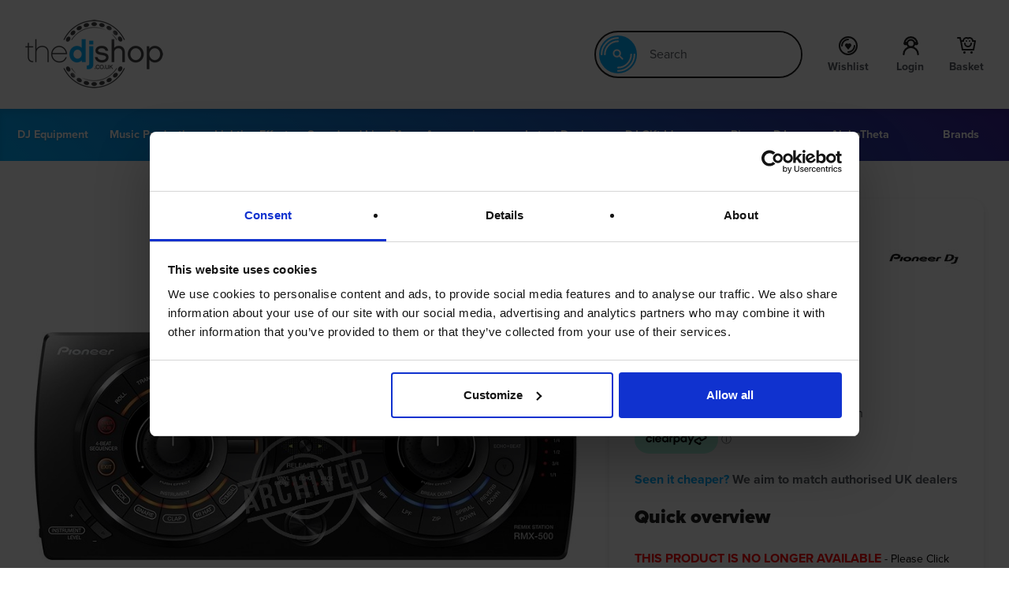

--- FILE ---
content_type: text/html; charset=UTF-8
request_url: https://www.thedjshop.co.uk/archived-products/pioneer-rmx-500.html
body_size: 39335
content:
 <!doctype html><html lang="en"><head prefix="og: http://ogp.me/ns# fb: http://ogp.me/ns/fb# product: http://ogp.me/ns/product#"><script> var LOCALE = 'en\u002DGB'; var BASE_URL = 'https\u003A\u002F\u002Fwww.thedjshop.co.uk\u002F'; var require = { 'baseUrl': 'https\u003A\u002F\u002Fwww.thedjshop.co.uk\u002Fstatic\u002Fversion1766037111\u002Ffrontend\u002FDJShop\u002Fdefault\u002Fen_GB' };</script> <meta charset="utf-8"/>
<meta name="title" content="Pioneer RMX-500 Multi-Effects Unit"/>
<meta name="description" content="The Pioneer RMX-500 is a practical, compact and simple-to-use multi-effects unit.  The unit is light in weight and displays a simple layout yet it is packed with top features from its older sibling, the RMX-1000."/>
<meta name="keywords" content="Pioneer RMX-500 Multi-Effects Unit, Pioneer DJ, RMX500, RMX-1000, Effects Unit, FX Unit, DJ Equipment, Pro DJ Gear, DJ Kit, Decks, RMX"/>
<meta name="robots" content="INDEX,FOLLOW"/>
<meta name="viewport" content="width=device-width, initial-scale=1"/>
<meta name="format-detection" content="telephone=no"/>
<title>Pioneer RMX-500 Multi-Effects Unit</title>
<link  rel="stylesheet" type="text/css"  media="all" href="https://www.thedjshop.co.uk/static/version1766037111/frontend/DJShop/default/en_GB/mage/calendar.min.css" />
<link  rel="stylesheet" type="text/css"  media="all" href="https://www.thedjshop.co.uk/static/version1766037111/frontend/DJShop/default/en_GB/css/styles.min.css" />
<link  rel="stylesheet" type="text/css"  media="all" href="https://www.thedjshop.co.uk/static/version1766037111/frontend/DJShop/default/en_GB/jquery/uppy/dist/uppy-custom.min.css" />
<link  rel="stylesheet" type="text/css"  media="all" href="https://www.thedjshop.co.uk/static/version1766037111/frontend/DJShop/default/en_GB/Clearpay_Clearpay/css/clearpay-express-checkout.min.css" />
<link  rel="stylesheet" type="text/css"  media="all" href="https://www.thedjshop.co.uk/static/version1766037111/frontend/DJShop/default/en_GB/Amasty_Label/vendor/tooltipster/css/tooltipster.min.css" />
<link  rel="stylesheet" type="text/css"  media="all" href="https://www.thedjshop.co.uk/static/version1766037111/frontend/DJShop/default/en_GB/Amasty_LibSwiperJs/vendor/swiper/swiper.min.css" />
<link  rel="stylesheet" type="text/css"  media="all" href="https://www.thedjshop.co.uk/static/version1766037111/frontend/DJShop/default/en_GB/Trustpilot_Reviews/css/trustpilot.min.css" />
<link  rel="stylesheet" type="text/css"  media="all" href="https://www.thedjshop.co.uk/static/version1766037111/frontend/DJShop/default/en_GB/mage/gallery/gallery.min.css" />
<link  rel="stylesheet" type="text/css"  media="all" href="https://www.thedjshop.co.uk/static/version1766037111/frontend/DJShop/default/en_GB/Amasty_Preorder/css/ampreorder.min.css" />
<link  rel="stylesheet" type="text/css"  media="all" href="https://www.thedjshop.co.uk/static/version1766037111/frontend/DJShop/default/en_GB/Dividebuy_CheckoutConfig/css/dividebuy-style.min.css" />
<link  rel="stylesheet" type="text/css"  media="all" href="https://www.thedjshop.co.uk/static/version1766037111/frontend/DJShop/default/en_GB/Dividebuy_CheckoutConfig/css/dividebuy-softsearch.min.css" />
<link  rel="stylesheet" type="text/css"  media="all" href="https://www.thedjshop.co.uk/static/version1766037111/frontend/DJShop/default/en_GB/Anowave_Ec/css/ec.min.css" />
<link  rel="stylesheet" type="text/css"  media="print" href="https://www.thedjshop.co.uk/static/version1766037111/frontend/DJShop/default/en_GB/css/print.min.css" />
<script  type="text/javascript"  src="https://www.thedjshop.co.uk/static/version1766037111/_cache/merged/c0e462417ca24c1f65d2bcbe4308543c.min.js"></script>
<link  rel="icon" type="image/png" sizes="16x16" href="https://www.thedjshop.co.uk/static/version1766037111/frontend/DJShop/default/en_GB/Magento_Theme/favicon-16x16.png" />
<link  rel="icon" type="image/png" sizes="32x32" href="https://www.thedjshop.co.uk/static/version1766037111/frontend/DJShop/default/en_GB/Magento_Theme/favicon-32x32.png" />
<link  rel="icon" type="image/png" sizes="96x96" href="https://www.thedjshop.co.uk/static/version1766037111/frontend/DJShop/default/en_GB/Magento_Theme/favicon-96x96.png" />
<link  rel="apple-touch-icon" href="https://www.thedjshop.co.uk/static/version1766037111/frontend/DJShop/default/en_GB/Magento_Theme/apple-touch-120x120.png" />
<link  rel="apple-touch-icon" sizes="180x180" href="https://www.thedjshop.co.uk/static/version1766037111/frontend/DJShop/default/en_GB/Magento_Theme/apple-touch-180x180.png" />
<link  rel="apple-touch-icon" sizes="152x152" href="https://www.thedjshop.co.uk/static/version1766037111/frontend/DJShop/default/en_GB/Magento_Theme/apple-touch-152x152.png" />
<link  rel="apple-touch-icon" sizes="167x167" href="https://www.thedjshop.co.uk/static/version1766037111/frontend/DJShop/default/en_GB/Magento_Theme/apple-touch-167x167.png" />
<link  rel="canonical" href="https://www.thedjshop.co.uk/pioneer-rmx-500.html" />
<!--4jgoLqkaXHStZpkcDqquvoGrQhkSIapn-->

<meta name="google-site-verification" content="DiKZBZksV63MuohHYPAdDVHXb6EhsVC5r8XtPuk0pAA" />
<meta name="facebook-domain-verification" content="ls70tr66n2s283culdxmtgifb59lr5" />


<style>
.catalog-product-view .product-add-form .box-tocart .fieldset{align-items: inherit;}
body .page-footer, body .page-wrapper {
    overflow: unset !important;
}
.catalog-category-view #layered-filter-block + #amasty-shopby-product-list{display: block !important;}
.code_alertmsg{line-height: 18px; margin-bottom: 8px;   font-size: 14px; color: #e75510;}

#cart-totals .totals-tax, .totals-tax{ display: none !important; }
#tp-widget-fallback{display: none !important;}

@media(max-width:767px){
.owl-carousel.owl-theme {
    overflow: hidden;
}
.block-minicart .minicart-actions { position: fixed; bottom: 65px; right: 0; left: 0; }

body .dividebuy.dividebuy-cart{max-width: 100%;}
.checkout-cart-index ul.checkout-methods-items{text-align: center;}
.checkout-cart-index #block-shipping{display: none;}

}
#elavon_convergegateway_converge2_container .checkout-billing-address #form-table{min-width: 100% !important;}
@media(max-width:767px){
.block.am-brand-slider {
    max-width: 480px;
    margin: 0 auto;
    overflow: hidden;
}
.block-products-slider .product-items {
    overflow: hidden;
}
}
@media(max-width:479px){
.block.am-brand-slider {
    max-width: 390px;
}
}
</style>



<script>
require(['jquery'], function($){

if($( "body" ).hasClass( "amblog-index-post" )){
var spanInserted = $('.page-title .base').html().split(" ").join(" </span><span>");
var wrapped = ("<span>").concat(spanInserted, "</span>");
$('.page-title .base').html(wrapped);
var refPos = $('.page-title .base span:first-child').position().top;
var newPos;
$('.page-title .base span').each(function(index) {
    newPos = $(this).position().top   
    if (index == 0){
       return;
    }
    if (newPos == refPos){
        $(this).prepend($(this).prev().text() + " ");
        $(this).prev().remove();
    } 
    refPos = newPos;
});
}
});
</script>

<!-- Meta Pixel Code -->
<script>
!function(f,b,e,v,n,t,s)
{if(f.fbq)return;n=f.fbq=function(){n.callMethod?
n.callMethod.apply(n,arguments):n.queue.push(arguments)};
if(!f._fbq)f._fbq=n;n.push=n;n.loaded=!0;n.version='2.0';
n.queue=[];t=b.createElement(e);t.async=!0;
t.src=v;s=b.getElementsByTagName(e)[0];
s.parentNode.insertBefore(t,s)}(window, document,'script',
'https://connect.facebook.net/en_US/fbevents.js');
fbq('init', '2620511314754725');
fbq('track', 'PageView');
</script>
<noscript><img height="1" width="1" style="display:none"
src="https://www.facebook.com/tr?id=2620511314754725&ev=PageView&noscript=1"
/></noscript>
<!-- End Meta Pixel Code -->


<style>
.page-banner.has-image .page-banner__date{background-color: rgba(0, 0, 0, 0.45); padding: 0 5px;}
.base span{padding: 5px 10px; display: inline-block; vertical-align: bottom; background-color: rgba(0, 0, 0, 0.45);}
.amblog-index-index .base{padding: 5px 10px; display: inline-block; vertical-align: bottom; background-color: rgba(0, 0, 0, 0.45);}
.product-info-stock-sku .ampreorder-observed{text-align: left; float: left;line-height: 24px;}
.catalog-product-view .product-info-main .product-info-stock-sku{text-align: left;margin-top: 0px;  margin-bottom: 20px;}


[data-testid="deko-wallet-overlay"] {
  z-index: 2147483647;
}

@media (max-width: 600px) {
    .checkout-index-index img.payment-type-icon {
        width: 80px;
        margin-right: 15px;
    }

  .checkout-index-index  label.flex-center {
        display: flex !important;
        align-items: center;
    }
.checkout-cart-index .apple-pay {
    width: 72%;
    margin: auto !important;
}

}
.checkout-cart-index .cart-container .cart-summary-container .cart-summary ul.checkout-methods-items li.item {
    text-align: center;
}
.checkout-cart-index ul.checkout-methods-items .amazon-button-container .amazon-button-column {
    width: auto !important;
    margin: 0 !important;
    padding-top: unset !important;
}
.checkout-cart-index  .amazon-button-column span.field-tooltip-action.action-help{
    left: 30px;
    position: relative;
    }




@media (max-width: 768px) {
.paypal-express-review .paypal-review-discount{
    width: 100%;
}
    .paypal-express-review .paypal-review-discount input.amcard-field.-validate {
    width: 100%;
}
}
img.payment-type-icon{
    width: 80px;
}
input[type=radio] + .label, input[type=radio] + label {
display: flex;
gap: 15px;
align-items: center;
}


.paymentservicespaypal-smartbuttons-review .magento-payments-review-items {
    padding: 30px 0px;
}
.magento-payments-review-title {
      padding: 10px 5px;
    font-size: 15px;
    font-weight: bold;
    display: flex;
    align-items: center;
    gap: 7px;
}


span.or-text {
    font-size: 16px;
    padding: 10px;
    font-weight: bold !important;
}
.block.block-order-details-view {
    padding-bottom: 20px;
}
strong#block-discount-heading {
    font-size: 20px;
}
form#discount-coupon-form .fieldset.coupon {
    padding: 10px 0;
}
.box.box-order-billing-address {
        font-size: 19px;
        line-height: normal;
}
.paymentservicespaypal-smartbuttons-review  img.payment-source-logo {
    padding: 35px 0 15px 0;   
}
   
@media (min-width: 768px) {
.magento-payments-review-discount {
    width: 46%;
}
.block.block-order-details-view {
    width: 46%;
}
.paymentservicespaypal-smartbuttons-review .header-logo-div {
    margin-left: 50px;
}
}
@media (max-width: 767px) {
.paymentservicespaypal-smartbuttons-review table.cart.items tbody {
    display: block;
    padding-left: 20px;
}
.paymentservicespaypal-smartbuttons-review .header-logo-div {
    margin-left: 20px;
}

}

strong.box-title {
    font-size: 20px;
}
form#shipping-method-form {
    padding: 10px 0 25px 0;
}
address {
    font-size: 19px;
    line-height: normal;
    padding: 5px 0 25px 0;
}
.product-item-details {
    align-content: center;
}

.payment-method-content iframe#dopple-cta-frame { height: 210px !important;
}
.checkout-index-index .payment-group #amazon-payment label.label img {
    width: 75px;
}
div#autify-dopple-content {
    display: none;
}

.checkout-index-index nav#main-menu ul li a {
    font-size: 15px;
}
.checkout-index-index .block.newsletter {
    width: 100%;
    display: flex;
    flex-direction: column;
    align-items: center;
}

body,
.checkout-index-index * {
    font-family: 'proxima-nova', sans-serif !important;
}

.price-box.price-final_price .special-price .price-wrapper span.price {
    font-size: 24px;
}
.price-box.price-final_price span.special-price span#product-price-16994 {
    line-height: normal;
}

</style>   <!-- Google Tag Manager --><script>(function(w,d,s,l,i){w[l]=w[l]||[];w[l].push({'gtm.start':
new Date().getTime(),event:'gtm.js'});var f=d.getElementsByTagName(s)[0],
j=d.createElement(s),dl=l!='dataLayer'?'&l='+l:'';j.async=true;j.src=
'https://www.googletagmanager.com/gtm.js?id='+i+dl;f.parentNode.insertBefore(j,f);
})(window,document,'script','dataLayer','GTM-NLQRMSL');</script><!-- End Google Tag Manager -->  <script type="text/x-magento-init">
        {
            "*": {
                "Magento_PageCache/js/form-key-provider": {
                    "isPaginationCacheEnabled":
                        0                }
            }
        }</script><script data-ommit="true" nonce="cXVzaDZuenUzM294cHR3bmw5Zmlwc20wdzhvdDc0OTk="></script>    <script data-ommit="true" nonce="cXVzaDZuenUzM294cHR3bmw5Zmlwc20wdzhvdDc0OTk=">

	window.dataLayer = window.dataLayer || [];

	 window.AEC = window.AEC || { version: "104.0.6"	};

	 AEC.Const = 
	{
		TIMING_CATEGORY_ADD_TO_CART:		'Add To Cart Time',
		TIMING_CATEGORY_REMOVE_FROM_CART:	'Remove From Cart Time',
		TIMING_CATEGORY_PRODUCT_CLICK:		'Product Detail Click Time',
		TIMING_CATEGORY_CHECKOUT:			'Checkout Time',
		TIMING_CATEGORY_CHECKOUT_STEP:		'Checkout Step Time',
		TIMING_CATEGORY_PRODUCT_WISHLIST:	'Add to Wishlist Time',
		TIMING_CATEGORY_PRODUCT_COMPARE:	'Add to Compare Time'
	};

	AEC.Const.URL 					= 'https://www.thedjshop.co.uk/';
	AEC.Const.VARIANT_DELIMITER 	= '-';
	AEC.Const.VARIANT_DELIMITER_ATT = ':';

	 AEC.Const.CHECKOUT_STEP_SHIPPING 	= 1;
	AEC.Const.CHECKOUT_STEP_PAYMENT  	= 2;
	AEC.Const.CHECKOUT_STEP_ORDER  		= 3;

	 AEC.Const.DIMENSION_SEARCH = 18;

	 AEC.Const.COOKIE_DIRECTIVE 								= false;
	AEC.Const.COOKIE_DIRECTIVE_SEGMENT_MODE 				= false;
	AEC.Const.COOKIE_DIRECTIVE_SEGMENT_MODE_EVENTS			= ["cookieConsentGranted"];	
	AEC.Const.COOKIE_DIRECTIVE_CONSENT_GRANTED_EVENT 		= "cookieConsentGranted";
	AEC.Const.COOKIE_DIRECTIVE_CONSENT_DECLINE_EVENT 		= "cookieConsentDeclined";

	 AEC.Const.COOKIE_DIRECTIVE_CONSENT_GRANTED = AEC.CookieConsent.getConsent("cookieConsentGranted");


	 AEC.Const.COOKIE_DIRECTIVE_OVERRIDE_DECLINE = false;
	
	 AEC.Const.CATALOG_CATEGORY_ADD_TO_CART_REDIRECT_EVENT = "catalogCategoryAddToCartRedirect";

	 AEC.Message = 
	{
		confirm: 			 false,
		confirmRemoveTitle:  "Are you sure?",
		confirmRemove: 		 "Are you sure you would like to remove this item from the shopping cart?"
	};
			
	AEC.storeName 			= "Default Store View";
	AEC.currencyCode	 	= "GBP";
	AEC.useDefaultValues 	= false;
	AEC.facebook 			= true;
	AEC.facebookInitParams 	= [];

	 AEC.SUPER = [];

	 AEC.CONFIGURABLE_SIMPLES = [];

	 AEC.BUNDLE = {"bundles":[],"options":[]};

	 AEC.localStorage = true;

	 AEC.summary = false;

	 AEC.reset = true;

	 AEC.tax = 1;

	 AEC.simples = false;</script>  <!-- Facebook Pixel Code -->

<script>

!function(f,b,e,v,n,t,s)

{if(f.fbq)return;n=f.fbq=function(){n.callMethod?

n.callMethod.apply(n,arguments):n.queue.push(arguments)};

if(!f._fbq)f._fbq=n;n.push=n;n.loaded=!0;n.version='2.0';

n.queue=[];t=b.createElement(e);t.async=!0;

t.src=v;s=b.getElementsByTagName(e)[0];

s.parentNode.insertBefore(t,s)}(window,document,'script',

'https://connect.facebook.net/en_US/fbevents.js');


fbq('init', '329299114804058'); 

fbq('track', 'PageView');

</script>

<noscript>

<img height="1" width="1" 

src="https://www.facebook.com/tr?id=329299114804058&ev=PageView

&noscript=1"/>

</noscript>

<!-- End Facebook Pixel Code -->  <script data-ommit="true" nonce="cXVzaDZuenUzM294cHR3bmw5Zmlwc20wdzhvdDc0OTk=">

             (() => 
            {
                let time = 0, loop = setInterval(() => 
            	{
                	time++;
                	
            		if ('undefined' !== typeof fbq)
            		{
            			AEC.EventDispatcher.trigger('ec.facebook.loaded', {});
    
            			clearInterval(loop);
            		}

            		if (time > 100)
            		{
                		console.log('Failed to detect ec.facebook.loaded event.');

                		clearInterval(loop);
            		}

            	}, 100);
            })();</script> <script data-ommit="true" nonce="cXVzaDZuenUzM294cHR3bmw5Zmlwc20wdzhvdDc0OTk=">

    (summary => 
    {
    	if (summary)
    	{
        	let getSummary = (event) => 
        	{
            	AEC.Request.post("https:\/\/www.thedjshop.co.uk\/datalayer\/index\/cart\/",{ event:event }, (response) => 
            	{
                	dataLayer.push(response);
               	});
            };

            ['ec.cookie.remove.item.data','ec.cookie.update.item.data','ec.cookie.add.data'].forEach(event => 
            {
            	AEC.EventDispatcher.on(event, (event => 
            	{
                	return () => 
                	{
                    	setTimeout(() => { getSummary(event); }, 2000);
                    };
                })(event));
            });
    	}
    })(AEC.summary);</script><script data-ommit="true" nonce="cXVzaDZuenUzM294cHR3bmw5Zmlwc20wdzhvdDc0OTk=">

    if ('undefined' !== typeof AEC && AEC.GA4)
    {
    	AEC.GA4.enabled = true;

    	 AEC.GA4.conversion_event = "purchase";

    	 AEC.GA4.currency = "GBP";

    	 AEC.GA4.quote = [];
    }</script><script data-ommit="true" nonce="cXVzaDZuenUzM294cHR3bmw5Zmlwc20wdzhvdDc0OTk=">

	 window.dataLayer = window.dataLayer || [];

	  var dataLayerTransport = (function()
	{
		var data = [];
		
		return {
			data:[],
			push: function(data)
			{
				this.data.push(data);
				
				return this;
			},
			serialize: function()
			{
				return this.data;
			}
		}	
	})();</script>  <script data-ommit="true" nonce="cXVzaDZuenUzM294cHR3bmw5Zmlwc20wdzhvdDc0OTk=">

	/* Dynamic remarketing */
	window.google_tag_params = window.google_tag_params || {};

	/* Default pagetype */
	window.google_tag_params.ecomm_pagetype = 'product';

	/* Grouped products collection */
	window.G = [];

	/**
	 * Global revenue 
	 */
	window.revenue = 0;

	/**
	 * DoubleClick
	 */
	window.DoubleClick = 
	{
		DoubleClickRevenue:	 	0,
		DoubleClickTransaction: 0,
		DoubleClickQuantity: 	0
	};
	
	 AEC.Cookie.visitor({"visitorLoginState":"Logged out","visitorLifetimeValue":0,"visitorExistingCustomer":"No","visitorType":"NOT LOGGED IN","currentStore":"Default Store View"}).push(dataLayer, false);

	 dataLayer.push({ pageType: "product"});</script> <script data-ommit="true" nonce="cXVzaDZuenUzM294cHR3bmw5Zmlwc20wdzhvdDc0OTk=">

		 
			(params => 
			{
				window.google_tag_params.ecomm_pagetype 	= params.ecomm_pagetype;
	    		window.google_tag_params.ecomm_category 	= params.ecomm_category;

	    		window.google_tag_params.ecomm_prodid		= (pid => 
				{
					if(window.location.hash)
					{
						let hash = window.location.hash.substring(1);

						Object.entries(AEC.CONFIGURABLE_SIMPLES).forEach(([key, configurable]) => 
						{
							Object.entries(configurable.configurations).forEach(([key, value]) => 
							{
								let compare = [value.value,value.label].join('=');

								if (-1 !== hash.indexOf(compare))
								{
									pid = configurable.id;
								}
							});
						});	
					}

					return pid;
					
				})(params.ecomm_prodid);

	    		window.google_tag_params.ecomm_totalvalue 	= params.ecomm_totalvalue;

			})({"ecomm_pagetype":"product","ecomm_category":"Archived Products","ecomm_prodid":"Pioneer RMX-500 Multi-Effects Unit","ecomm_totalvalue":349});

    		window.google_tag_params.returnCustomer 	=  false;

    	   (payload => 
		{
			AEC.CookieConsent.queue(() => 
			{
				AEC.Cookie.detail(payload).push(dataLayer);
				
			}).process();

			 dataLayerTransport.push(payload);

             document.addEventListener("DOMContentLoaded", () => 
            {
            	let items = (function()
            	{
            		var items = [], trace = {};
            
            		document.querySelectorAll('[data-event=select_item]').forEach(element => 
            		{
            			let entity = 
            			{
            					
            				item_id: 		element.dataset.id,
            				item_name: 		element.dataset.name,
            				item_list_name: element.dataset.list,
            				item_list_id:	element.dataset.list,
            				item_brand: 	element.dataset.brand,
            				category:		element.dataset.category,
            				price: 			parseFloat(element.dataset.price),
            				index: 			parseFloat(element.dataset.position),
            				currency:		AEC.GA4.currency,
            				quantity: 		1,
            				remarketingFacebookId: element.dataset.remarketingFacebookId,
            				remarketingAdwordsId:  element.dataset.remarketingAdwordsId,
            				google_business_vertical: 'retail',
            				dimension10: element.dataset['dimension10']
            			};

            			Object.assign(entity, entity, AEC.GA4.augmentCategories(entity));
            
                    	var attributes = element.dataset.attributes;
            
                    	if (attributes)
            	        {
                	        Object.entries(JSON.parse(attributes)).forEach(([key, value]) => 
                	        {
                    	        entity[key] = value;
                	        });
                	    }

                	    if (!trace.hasOwnProperty(entity.item_id))
                	    {
                    	    trace[entity.item_id] = true;
                    	    
            				items.push(entity);
                	    }
                	});
            
            		return items;
            	})();

            	if (items.length)
            	{
            		let data = {"currency":"GBP","ecommerce":{"item_list_id":"Mixed Products","item_list_name":"Mixed Products"},"event":"view_item_list"};

            	    data.ecommerce['items'] = items;

            	    AEC.CookieConsent.queue(() => 
        			{
            			AEC.Cookie.impressions(data).push(dataLayer);
            			
        			}).process();
            	}
            });
            
		})({"ecommerce":{"currency":"GBP","value":349,"items":[{"item_id":"Pioneer RMX-500 Multi-Effects Unit","item_name":"Pioneer RMX-500 Multi-Effects Unit (Archived)","price":349,"item_brand":"Pioneer DJ ","item_reviews_count":0,"item_rating_summary":0,"dimension10":"Out of stock","quantity":1,"index":0,"item_category":"Archived Products"}],"impressions":[]},"event":"view_item","currentStore":"Default Store View"});
		

		 window.G = [];

		
			(() => 
			{
				let callback = () => 
				{
					fbq('track', 'ViewContent', {"content_type":"product","content_name":"Pioneer RMX-500 Multi-Effects Unit (Archived)","content_category":"Archived Products","content_ids":"Pioneer RMX-500 Multi-Effects Unit","currency":"GBP","value":349}, { eventID: AEC.UUID.generate({ event: 'ViewContent' }) });
				}; 

				if (AEC.Const.COOKIE_DIRECTIVE)
	    		{
	    			AEC.CookieConsent.queue(() => 
	    			{
	    				AEC.EventDispatcher.on('ec.facebook.loaded', callback);
	    			});
	    		}
	    		else 
	    		{
	    			AEC.EventDispatcher.on('ec.facebook.loaded', callback);
	    		}
	    		
			})();

    		

		</script>     <script data-ommit="true" nonce="cXVzaDZuenUzM294cHR3bmw5Zmlwc20wdzhvdDc0OTk=">

    </script> <script data-ommit="true" nonce="cXVzaDZuenUzM294cHR3bmw5Zmlwc20wdzhvdDc0OTk=">AEC.Bind.apply({"performance":false})</script>         <meta property="og:type" content="product" /><meta property="og:title" content="Pioneer RMX-500 Multi-Effects Unit (Archived)" /><meta property="og:image" content="https://www.thedjshop.co.uk/media/catalog/product/cache/0402f14c1568bd2444f4a8ac5d779966/p/i/pioneer_rmx-500_multi-effects_unit_top.jpg" /><meta property="og:description" content="THIS PRODUCT IS NO LONGER AVAILABLE - Please Click HERE To View the Pioneer RMX-1000.
The Pioneer DJ Remix Station 500 (RMX-500) is a practical, compact and simple-to-use multi-effects unit.&nbsp; The unit is light in weight and displays a simple layout yet it is packed with top features from its older sibling, the RMX-1000." /><meta property="og:url" content="https://www.thedjshop.co.uk/pioneer-rmx-500.html" /> <meta property="product:price:amount" content="349"/> <meta property="product:price:currency" content="GBP"/>    <script type="application/json" id="pbf_data_json" data-product-json="">
    {"id":"10170","price":349,"tags":[[]],"variants":[{"id":0}]}</script>  <style> .ec-gtm-cookie-directive > div { background: #ffffff; color: #000000; -webkit-border-radius: 8px; -moz-border-radius: 8px; -ms-border-radius: 8px; -o-border-radius: 8px; border-radius: 8px; } .ec-gtm-cookie-directive > div > div > div a.action.accept, .ec-gtm-cookie-directive > div > div > div a.action.accept-all { color: #8bc53f; } .ec-gtm-cookie-directive > div > div > div a.action.refuse, .ec-gtm-cookie-directive > div > div > div a.action.customize { color: #000000; } .ec-gtm-cookie-directive > div > div > div .ec-gtm-cookie-directive-note-toggle { color: #8bc53f; } .ec-gtm-cookie-directive-segments { background: #ffffff; } .ec-gtm-cookie-directive-segments > div input[type="checkbox"] + label:before { border:1px solid #000000; }</style></head><body data-container="body" data-mage-init='{"loaderAjax": {}, "loader": { "icon": "https://www.thedjshop.co.uk/static/version1766037111/frontend/DJShop/default/en_GB/images/loader-2.gif"}}' id="html-body" itemtype="http://schema.org/Product" itemscope="itemscope" class="catalog-product-view product-pioneer-rmx-500 categorypath-archived-products category-archived-products page-layout-1column"><script>
    require(
        [
            'jquery',
            'cartData',
        ], function($, myscript) {
             myscript();
    });</script>   <script>
    var clearpayProductSku = "Pioneer RMX-500 Multi-Effects Unit";
    var clearpayStoreId = "1";
    var clearpayCurrency = "GBP";
    var clearpayLocale = "en_GB";</script><script src="https://www.thedjshop.co.uk/static/version1766037111/frontend/DJShop/default/en_GB/Clearpay_Clearpay/js/view/container/cta/pdp/headless.min.js" async></script>  <script
        src="https://js.squarecdn.com/square-marketplace.js"
        data-min="1"
        data-max="1200.00"
        async></script>         <script type="text/x-magento-init">
    {
        "*": {
            "Magento_PageBuilder/js/widget-initializer": {
                "config": {"[data-content-type=\"slider\"][data-appearance=\"default\"]":{"Magento_PageBuilder\/js\/content-type\/slider\/appearance\/default\/widget":false},"[data-content-type=\"map\"]":{"Magento_PageBuilder\/js\/content-type\/map\/appearance\/default\/widget":false},"[data-content-type=\"row\"]":{"Magento_PageBuilder\/js\/content-type\/row\/appearance\/default\/widget":false},"[data-content-type=\"tabs\"]":{"Magento_PageBuilder\/js\/content-type\/tabs\/appearance\/default\/widget":false},"[data-content-type=\"slide\"]":{"Magento_PageBuilder\/js\/content-type\/slide\/appearance\/default\/widget":{"buttonSelector":".pagebuilder-slide-button","showOverlay":"hover","dataRole":"slide"}},"[data-content-type=\"banner\"]":{"Magento_PageBuilder\/js\/content-type\/banner\/appearance\/default\/widget":{"buttonSelector":".pagebuilder-banner-button","showOverlay":"hover","dataRole":"banner"}},"[data-content-type=\"buttons\"]":{"Magento_PageBuilder\/js\/content-type\/buttons\/appearance\/inline\/widget":false},"[data-content-type=\"products\"][data-appearance=\"carousel\"]":{"Amasty_Xsearch\/js\/content-type\/products\/appearance\/carousel\/widget-override":false}},
                "breakpoints": {"desktop":{"label":"Desktop","stage":true,"default":true,"class":"desktop-switcher","icon":"Magento_PageBuilder::css\/images\/switcher\/switcher-desktop.svg","conditions":{"min-width":"1024px"},"options":{"products":{"default":{"slidesToShow":"5"}}}},"tablet":{"conditions":{"max-width":"1024px","min-width":"768px"},"options":{"products":{"default":{"slidesToShow":"4"},"continuous":{"slidesToShow":"3"}}}},"mobile":{"label":"Mobile","stage":true,"class":"mobile-switcher","icon":"Magento_PageBuilder::css\/images\/switcher\/switcher-mobile.svg","media":"only screen and (max-width: 768px)","conditions":{"max-width":"768px","min-width":"640px"},"options":{"products":{"default":{"slidesToShow":"3"}}}},"mobile-small":{"conditions":{"max-width":"640px"},"options":{"products":{"default":{"slidesToShow":"2"},"continuous":{"slidesToShow":"1"}}}}}            }
        }
    }</script>  <script type="text/x-magento-init">
    {
        "*": {
            "mage/cookies": {
                "expires": null,
                "path": "\u002F",
                "domain": ".www.thedjshop.co.uk",
                "secure": true,
                "lifetime": "3600"
            }
        }
    }</script>  <noscript><div class="message global noscript"><div class="content"><p><strong>JavaScript seems to be disabled in your browser.</strong> <span> For the best experience on our site, be sure to turn on Javascript in your browser.</span></p></div></div></noscript>    <script> window.cookiesConfig = window.cookiesConfig || {}; window.cookiesConfig.secure = true; </script> <script>    require.config({
        map: {
            '*': {
                wysiwygAdapter: 'mage/adminhtml/wysiwyg/tiny_mce/tinymceAdapter'
            }
        }
    });</script> <script>    require.config({
        paths: {
            googleMaps: 'https\u003A\u002F\u002Fmaps.googleapis.com\u002Fmaps\u002Fapi\u002Fjs\u003Fv\u003D3.53\u0026key\u003D'
        },
        config: {
            'Magento_PageBuilder/js/utils/map': {
                style: '',
            },
            'Magento_PageBuilder/js/content-type/map/preview': {
                apiKey: '',
                apiKeyErrorMessage: 'You\u0020must\u0020provide\u0020a\u0020valid\u0020\u003Ca\u0020href\u003D\u0027https\u003A\u002F\u002Fwww.thedjshop.co.uk\u002Fadminhtml\u002Fsystem_config\u002Fedit\u002Fsection\u002Fcms\u002F\u0023cms_pagebuilder\u0027\u0020target\u003D\u0027_blank\u0027\u003EGoogle\u0020Maps\u0020API\u0020key\u003C\u002Fa\u003E\u0020to\u0020use\u0020a\u0020map.'
            },
            'Magento_PageBuilder/js/form/element/map': {
                apiKey: '',
                apiKeyErrorMessage: 'You\u0020must\u0020provide\u0020a\u0020valid\u0020\u003Ca\u0020href\u003D\u0027https\u003A\u002F\u002Fwww.thedjshop.co.uk\u002Fadminhtml\u002Fsystem_config\u002Fedit\u002Fsection\u002Fcms\u002F\u0023cms_pagebuilder\u0027\u0020target\u003D\u0027_blank\u0027\u003EGoogle\u0020Maps\u0020API\u0020key\u003C\u002Fa\u003E\u0020to\u0020use\u0020a\u0020map.'
            },
        }
    });</script><script>
    require.config({
        shim: {
            'Magento_PageBuilder/js/utils/map': {
                deps: ['googleMaps']
            }
        }
    });</script><!-- Google Tag Manager (noscript) -->
<noscript><iframe src="https://www.googletagmanager.com/ns.html?id=GTM-NLQRMSL"
height="0" width="0" style="display:none;visibility:hidden"></iframe></noscript>
<!-- End Google Tag Manager (noscript) --> <!-- Modal Content --><div id="dividebuy-modal" class="modal-body clearfix" tabindex="0"><div id="dividebuy-modal-container"></div><div id="dividebuy-shipping-loader" class="dividebuy-loader-set" style="margin:0;display: none" role="alert" aria-label="Please wait"><div id="dividebuy-loader"></div></div><div id="all_shipping_methods"></div></div><!-- Modal Content Ends --><script type="text/javascript">
    
    require(
        [
            'jquery',
            'Magento_Ui/js/modal/modal',
            'text!Dividebuy_CheckoutConfig/templates/modal/modal-popup.html'
        ],

        function($,modal,popupTpl) {
             var options = {
                type: 'popup',
                responsive: true,
                innerScroll: false,
                title: false,
                buttons: [],
                responsiveClass: '',
                showLoader: false,
                popupTpl: popupTpl,
                keyEventHandlers: {
                    /**
                     * Escape key press handler
                     */
                    escapeKey: function () {}
                }
            };

            var popup = modal(options, jQuery('#dividebuy-modal'));
            var retailerName = "The DJ Shop";
            jQuery("#divide-buy-modal").on("click",function(){
                
                
                var url = 'https://www.thedjshop.co.uk/checkoutconfig/index/continuetocheckout/';
                displayDividebuyModal(url, retailerName);
                return false;
            });

            function DbuyPlaceOrder(instalmentsDuration, customerEmail){
                var url = 'https://www.thedjshop.co.uk/orderconfig/index/getorderdata/';
                jQuery(".dividebuy-loader-set").show();
                $.ajax({
                    url: url,
                    type: "POST",
                    success: function(result) {
                        
                        var zipcode = checkPostCode(result.zipcode);
                        var shippingMethod = result.shippingMethod;
                        if(!zipcode || shippingMethod != '' ){
                            var redirectUrl = 'https://www.thedjshop.co.uk/checkoutconfig/index/continuetocheckout/';
                            displayDividebuyModal(redirectUrl, retailerName);
                            return false;
                        }
                        
                        var url = 'https://www.thedjshop.co.uk/orderconfig/index/create/'
                        var storeTokenAndAuthentication = 'NE1Cb2RYZTRtQm5DOll6NGtkM2dXUHREZA==';
                        placeNewOrder(zipcode, shippingMethod, url, '', retailerName, storeTokenAndAuthentication, instalmentsDuration, customerEmail);
                        return false;
                    },
                    error: function () {
                        displayErrorMessage(retailerName);
                    }
                });

            }

            function inValidatePostCode(){
                setTimeout(function() {
                    jQuery(".dividebuy-loader-set").css('display','none');
                }, 5000);
                
                jQuery(".dividebuy-error").remove();
                jQuery("ul.dividebuy-messages ").append('<li class="error-msg dividebuy-error"><ul><li><span>Please enter valid postcode</span></li></ul></li>');
                jQuery('html, body').animate({
                    scrollTop: jQuery(".dividebuy-messages").offset().top
                }, 1000);
            }

            function initPopup(instalmentsDuration){
                jQuery('#scroll').prop("disabled", false);
                var url = 'https://www.thedjshop.co.uk/checkoutconfig/index/continuetocheckout/';
                displayDividebuyModal(url, retailerName);
                
                return false;
            }

            
            $(document).on("click", "#dbpayment", function() {
                var instalmentsUrl = 'https://www.thedjshop.co.uk/checkoutconfig/index/getavailableinstallments/';
                getAvailableInstallments(instalmentsUrl);                
            });
            
            $(document).on("click", "#dbpayment-modal", function() {
                $("#dbpayment").prop("checked", true);
                var instalmentsDuration = jQuery(".dividebuy-input-radio.instalment:checked").val();
                var customerEmail = jQuery('#customer-email').val();
                                    initPopup(instalmentsDuration);
                 });
        }
    );</script> <!-- Modal Content Ends --><script type="text/javascript">
    require(
        [
            'jquery',
            'Magento_Ui/js/modal/modal',
            'text!Dividebuy_CheckoutConfig/templates/modal/modal-popup.html'
        ],
        function($, modal, popupTpl) {
            var price = '0.00';
            
            var splashKeyUrl = 'https://www.thedjshop.co.uk/softsearch/index/getsoftsearchsplashkey/';
            $(document).on('click', '.link-dividebuy-softsearch', function() {
                if(!browserHistory){
                    browserHistory = history.length;
                }
                if(localStorage.getItem("shipping_amount")){
                    price = 0;
                    price = '0.00';
                    shipping_amount = localStorage.getItem("shipping_amount");
                    price = parseFloat(price) + parseFloat(shipping_amount);
                }
                var url = 'https://www.thedjshop.co.uk/softsearch/index/createsoftsearch/';
                var instalmentsDuration = jQuery(".dividebuy-input-radio.instalment:checked").val();
                var customerEmail = jQuery('#customer-email').val();
                if (instalmentsDuration !== undefined) {
                    createSoftSearchOrder(url, instalmentsDuration, customerEmail, getSoftsearchSplashKey(price,splashKeyUrl));
                } else {
                    jQuery('#dividebuy-modal').modal('openModal');
                    jQuery("#dividebuy-shipping-loader").show();
                    getSoftsearchSplashKey(price, splashKeyUrl);
                    jQuery(".modals-wrapper").addClass("dividebuy-softcredit");
                    jQuery(".custom-modal").addClass("soft-search");
                }
            });

            jQuery(document).on('click', '.checkout-index-index #close-dividebuy-modal', function() {
                jQuery(".modals-wrapper").removeClass("dividebuy-softcredit");
                jQuery(".custom-modal").removeClass("soft-search");
            });

            jQuery('#dividebuy-modal').on('modalclosed', function (e) {
                jQuery(".modals-wrapper").removeClass("dividebuy-softcredit");
                jQuery(".custom-modal").removeClass("soft-search");
                var softsearchIframeSrc = jQuery('#frame-dividebuy-softcredit-check').attr('src');
                var splashkey = softsearchIframeSrc.substr(softsearchIframeSrc.lastIndexOf("splashKey") + 10);
                var instalmentsDuration = jQuery(".dividebuy-input-radio.instalment:checked").val();
                if(splashkey) {
                    var cancelOrderUrl = 'https://www.thedjshop.co.uk/dividebuy/api/cancelsoftsearchorder/';
                    if (instalmentsDuration !== undefined) {
                        cancelSoftsearchOrder(cancelOrderUrl, splashkey);
                    }
                }
                jQuery('#frame-dividebuy-softcredit-check').attr('src','');
                if (jQuery("body").hasClass("catalog-product-view")) {
                    var isMobile = navigator.userAgent.match(/(iPad)|(iPhone)|(iPod)|(android)|(webOS)/i);
                    if(isMobile){
                        var gotoHistory = browserHistory - (history.length);                  
                        window.history.go(gotoHistory);                                        
                    }
                    else{   
                        var isIPadPro = /Macintosh/.test(navigator.userAgent) && 'ontouchend' in document; 
                        if(isIPadPro){        
                            var gotoHistory = browserHistory - (history.length + 1); 
                            setTimeout(function(){
                                    history.go(gotoHistory);                            
                            }, 1000);
                        }       
                        else{   
                            var gotoHistory = browserHistory - history.length;  
                            window.history.go(gotoHistory);                   
                        }
                    }
                } 
            });

            function createSoftSearchOrder(url, selectedInstalmentValue, customerEmail, softSearchHtml) {
                jQuery(".dividebuy-loader-set").show();
                jQuery.ajax({
                    type: 'post',
                    url: url,
                    data: {selected_instalment: selectedInstalmentValue, userEmail : customerEmail},
                    success: function (response) {
                        jQuery("#frame-dividebuy-softcredit-check").attr("src", jQuery("#frame-dividebuy-softcredit-check").attr('src') + "&customerEmail=" + response.customerEmail + "&redirectUrl=" + response.redirecturl);
                        jQuery(".dividebuy-loader-set").hide();
                        updateSoftSearchHtml(response.customerEmail, response.redirecturl);
                        jQuery(".modals-wrapper").addClass("dividebuy-softcredit");
                        jQuery(".custom-modal").addClass("soft-search");
                    },
                    error : function () {
                        jQuery(".dividebuy-loader-set").hide();
                    }
                });
            }

            
            function cancelSoftsearchOrder(url, splashkey)
            {
                jQuery(".dividebuy-loader-set").show();
                jQuery.ajax({
                    type: 'post',
                    url: url,
                    data: {splashkey: splashkey},
                    success: function (response) {
                        jQuery(".dividebuy-loader-set").hide();
                    }
                });
            }

            
            window.addEventListener('message', receiver, false);
            function receiver(e) {
                if (e.data == 'soft-search-popup-close') {
                    jQuery('#dividebuy-modal').modal('closeModal');
                    jQuery("#frame-dividebuy-softcredit-check").attr("src", "");
                }
                if(e.data == "soft-search-popup-back")
                {
                    if(jQuery(".modals-wrapper").hasClass("dividebuy-softcredit")){
                        if (jQuery("body").hasClass("checkout-cart-index") || jQuery("body").hasClass("checkout-index-index")) {
                            var isMobile = navigator.userAgent.match(/(iPad)|(iPhone)|(iPod)|(android)|(webOS)/i);
                            if(isMobile){
                                var gotoHistory = browserHistory - (history.length);                  
                                window.history.go(gotoHistory);                                        
                            }
                            else{   
                                var isIPadPro = /Macintosh/.test(navigator.userAgent) && 'ontouchend' in document; 
                                if(isIPadPro){        
                                    var gotoHistory = browserHistory - (history.length + 1); 
                                    setTimeout(function(){
                                            history.go(gotoHistory);                            
                                    }, 1000);
                                }       
                                else{   
                                    var gotoHistory = browserHistory - history.length;  
                                    window.history.go(gotoHistory);                   
                                }
                            }
                        }
                        
                        jQuery('#dividebuy-modal').modal('closeModal');                        
                    }        
                }
                if(e.data && e.data.redirectUrl) {
                    window.location.href = e.data.redirectUrl
                }
                if (e.data.isHeight) {
                    jQuery('#frame-dividebuy-softcredit-check').height(e.data.isHeight);
                }
             }

            
            function updateSoftSearchHtml(customerEmail, redirectUrl)
            {
                var url = 'https://www.thedjshop.co.uk/checkoutconfig/index/getSoftSearchHtml/';
                jQuery.ajax({
                    type: 'post',
                    url: url,
                    data: {
                        customerEmail: customerEmail,
                        redirectUrl: redirectUrl
                    },
                    success: function (response) {
                        jQuery("#dividebuy-modal-container").html(response.data);
                        jQuery('#dividebuy-modal').modal('openModal');
                    }
                });
            }
        });</script><div class="page-wrapper"><div class="page-header l-container"><div class="panel wrapper"><div class="panel header"> <a class="action skip contentarea" href="#contentarea"><span> Skip to Content</span></a>  </div></div><div class="header content"> <div class="header-logo-div"><a class="logo" href="https://www.thedjshop.co.uk/" title="The&#x20;DJ&#x20;Shop" aria-label="store logo"><img src="https://www.thedjshop.co.uk/media/logo/default/logoPrimary.png" title="The&#x20;DJ&#x20;Shop" alt="The&#x20;DJ&#x20;Shop" width="170" height="88" /></a></div> <div class="trustpilot-header-wrapper" id="trustpilot-header-wrapper"><div class="trustpilot-header-handle" id="trustpilot-header-handle"></div></div><div class="customheader"><div class="header toggle-nav"><span data-action="toggle-nav" class="action nav-toggle"><span>Toggle Nav</span></span></div><ul class="header links"> <li class="link wishlist" data-bind="scope: 'wishlist'"><a href="https://www.thedjshop.co.uk/wishlist/"><span>Wishlist</span> <!-- ko if: wishlist().counter --><span data-bind="text: wishlist().items.length" class="counter qty"></span> <!-- /ko --></a></li> <script type="text/x-magento-init">
    {
        "*": {
            "Magento_Ui/js/core/app": {
                "components": {
                    "wishlist": {
                        "component": "Magento_Wishlist/js/view/wishlist"
                    }
                }
            }
        }
    }</script> <li class="authorization-link" data-label="or"><a aria-label="Click To Login" href="https://www.thedjshop.co.uk/customer/account/login/"><span> Login</span></a></li></ul>  <div class="block block-search"><div class="block block-title"><span class="icon"></span> <strong>Search</strong></div><div class="block block-content"><div class="block-search__back"><button aria-label="Globle Search" type="button" class="action close" title="Return to site"><span>Return to site</span></button></div><section class="amsearch-wrapper-block" data-amsearch-wrapper="block" data-bind=" scope: 'amsearch_wrapper', mageInit: { 'Magento_Ui/js/core/app': { components: { amsearch_wrapper: { component: 'Amasty_Xsearch/js/wrapper', data: {&quot;url&quot;:&quot;https:\/\/www.thedjshop.co.uk\/amasty_xsearch\/autocomplete\/index\/&quot;,&quot;url_result&quot;:&quot;https:\/\/www.thedjshop.co.uk\/catalogsearch\/result\/&quot;,&quot;url_popular&quot;:&quot;https:\/\/www.thedjshop.co.uk\/search\/term\/popular\/&quot;,&quot;isDynamicWidth&quot;:true,&quot;isProductBlockEnabled&quot;:true,&quot;width&quot;:900,&quot;displaySearchButton&quot;:false,&quot;fullWidth&quot;:false,&quot;minChars&quot;:3,&quot;delay&quot;:500,&quot;currentUrlEncoded&quot;:&quot;aHR0cHM6Ly93d3cudGhlZGpzaG9wLmNvLnVrL2FyY2hpdmVkLXByb2R1Y3RzL3Bpb25lZXItcm14LTUwMC5odG1s&quot;,&quot;color_settings&quot;:[],&quot;popup_display&quot;:0,&quot;preloadEnabled&quot;:true,&quot;isSeoUrlsEnabled&quot;:false,&quot;seoKey&quot;:&quot;search&quot;,&quot;isSaveSearchInputValueEnabled&quot;:false} } } } }"><div class="amsearch-form-block" data-bind=" style: { width: resized() ? data.width + 'px' : '' }, css: { '-opened': opened }, afterRender: initCssVariables">  <section class="amsearch-input-wrapper" data-bind=" css: { '-dynamic-width': data.isDynamicWidth, '-match': $data.readyForSearch(), '-typed': inputValue && inputValue().length }"><input type="text" name="q" placeholder="Search" class="amsearch-input" maxlength="128" role="combobox" aria-haspopup="false" aria-autocomplete="both" autocomplete="off" aria-expanded="false" data-amsearch-block="input" enterkeyhint="search" data-bind=" afterRender: initInputValue, hasFocus: focused, value: inputValue, event: { keypress: onEnter }, valueUpdate: 'input'"><!-- ko template: { name: templates.loader } --><!-- /ko --><button class="amsearch-button -close -clear -icon" style="display: none" data-bind=" event: { click: inputValue.bind(this, '') }, attr: { title: $t('Clear Field') }, visible: inputValue && inputValue().length"></button> <button class="amsearch-button -loupe -clear -icon -disabled" data-bind=" event: { click: search }, css: { '-disabled': !$data.match() }, attr: { title: $t('Search') }"></button></section>    <section class="amsearch-result-section" data-amsearch-js="results" style="display: none;" data-bind=" css: { '-small': $data.data.width < 700 && !$data.data.fullWidth }, afterRender: function (node) { initResultSection(node, 1) }, style: resultSectionStyles(), visible: $data.opened()"><!-- ko if: !$data.match() && $data.preload() --><!-- ko template: { name: templates.preload } --><!-- /ko --><!-- /ko --><!-- ko if: $data.match() --><!-- ko template: { name: templates.results } --><!-- /ko --><!-- /ko --><!-- ko if: $data.message() && $data.message().length --><!-- ko template: { name: templates.message } --><!-- /ko --><!-- /ko --></section></div></section></div></div> <div data-block="minicart" class="minicart-wrapper"><a class="action showcart" aria-label="Minicart" href="https://www.thedjshop.co.uk/checkout/cart/" data-bind="scope: 'minicart_content'"><span class="icon"><span class="counter qty empty" data-bind="css: { empty: !!getCartParam('summary_count') == false }, blockLoader: isLoading"><span class="counter-number"><!-- ko text: getCartParam('summary_count') --><!-- /ko --></span> <span class="counter-label"><!-- ko if: getCartParam('summary_count') --><!-- ko text: getCartParam('summary_count') --><!-- /ko --><!-- ko i18n: 'items' --><!-- /ko --><!-- /ko --></span></span></span> <span class="text">Basket</span></a>  <div class="block block-minicart" data-role="dropdownDialog" data-mage-init='{"dropdownDialog":{ "appendTo":"[data-block=minicart]", "triggerTarget":".showcart", "timeout": "2000", "closeOnMouseLeave": false, "closeOnEscape": true, "triggerClass":"active", "parentClass":"active", "buttons":[]}}'><div id="minicart-content-wrapper" data-bind="scope: 'minicart_content'"><!-- ko template: getTemplate() --><!-- /ko --></div></div> <script>
		window.checkout = {"shoppingCartUrl":"https:\/\/www.thedjshop.co.uk\/checkout\/cart\/","checkoutUrl":"https:\/\/www.thedjshop.co.uk\/checkout\/","updateItemQtyUrl":"https:\/\/www.thedjshop.co.uk\/checkout\/sidebar\/updateItemQty\/","removeItemUrl":"https:\/\/www.thedjshop.co.uk\/checkout\/sidebar\/removeItem\/","imageTemplate":"Magento_Catalog\/product\/image_with_borders","baseUrl":"https:\/\/www.thedjshop.co.uk\/","minicartMaxItemsVisible":3,"websiteId":"1","maxItemsToDisplay":10,"storeId":"1","storeGroupId":"1","customerLoginUrl":"https:\/\/www.thedjshop.co.uk\/customer\/account\/login\/","isRedirectRequired":false,"autocomplete":"off","captcha":{"user_login":{"isCaseSensitive":false,"imageHeight":50,"imageSrc":"","refreshUrl":"https:\/\/www.thedjshop.co.uk\/captcha\/refresh\/","isRequired":false,"timestamp":1768970266}}};</script><script type="text/x-magento-init">
    {
        "[data-block='minicart']": {
            "Magento_Ui/js/core/app": {"components":{"minicart_content":{"children":{"subtotal.container":{"children":{"subtotal":{"children":{"subtotal.totals":{"config":{"display_cart_subtotal_incl_tax":1,"display_cart_subtotal_excl_tax":0,"template":"Magento_Tax\/checkout\/minicart\/subtotal\/totals"},"children":{"subtotal.totals.msrp":{"component":"Magento_Msrp\/js\/view\/checkout\/minicart\/subtotal\/totals","config":{"displayArea":"minicart-subtotal-hidden","template":"Magento_Msrp\/checkout\/minicart\/subtotal\/totals"}}},"component":"Magento_Tax\/js\/view\/checkout\/minicart\/subtotal\/totals"}},"component":"uiComponent","config":{"template":"Magento_Checkout\/minicart\/subtotal"}}},"sortOrder":"20","component":"uiComponent","config":{"displayArea":"subtotalContainer"}},"item.renderer":{"component":"Magento_Checkout\/js\/view\/cart-item-renderer","config":{"displayArea":"defaultRenderer","template":"Magento_Checkout\/minicart\/item\/default"},"children":{"item.image":{"component":"Magento_Catalog\/js\/view\/image","config":{"template":"Magento_Catalog\/product\/image","displayArea":"itemImage"}},"checkout.cart.item.price.sidebar":{"component":"uiComponent","config":{"template":"Magento_Checkout\/minicart\/item\/price","displayArea":"priceSidebar"}}}},"discount.container":{"sortOrder":"10","component":"uiComponent","config":{"displayArea":"subtotalContainer"},"children":{"subtotal":{"component":"Magento_Checkout\/js\/view\/checkout\/minicart\/subtotal\/totals","config":{"template":"DJShop_MinicartDiscount\/minicart\/discount"},"children":{"subtotal.totals":{"component":"Magento_Checkout\/js\/view\/checkout\/minicart\/subtotal\/totals","config":{"template":"DJShop_MinicartDiscount\/minicart\/discount\/inner"}}}}}},"extra_info":{"children":[],"component":"uiComponent","config":{"displayArea":"extraInfo"}},"promotion":{"component":"uiComponent","config":{"displayArea":"promotion"}}},"config":{"itemRenderer":{"default":"defaultRenderer","simple":"defaultRenderer","virtual":"defaultRenderer"},"template":"Magento_Checkout\/minicart\/content"},"component":"Magento_Checkout\/js\/view\/minicart"}},"types":[]}        },
        "*": {
            "Magento_Ui/js/block-loader": "https://www.thedjshop.co.uk/static/version1766037111/frontend/DJShop/default/en_GB/images/loader-1.gif"
        }
    }</script></div> <div class="header phone"><a aria-label="Click To Call" href="tel:02380 784500."><span>02380 784500.</span></a></div></div></div>  <div class="sections nav-sections"> <div class="section-items nav-sections-items" data-mage-init='{"tabs":{"openedState":"active"}}'>  <div class="section-item-title nav-sections-item-title" data-role="collapsible"><a class="nav-sections-item-switch" data-toggle="switch" href="#store.menu">Menu</a></div><div class="section-item-content nav-sections-item-content" id="store.menu" data-role="content">     <nav class="navigation" id="main-menu" data-action="navigation"><ul id="root-ul"><li class="back" id="main-menu__back"><span class="value">Menu</span></li> <li  class="level0 nav-1 category-item first parent" id="menu-item-category-node-1056"><a href="https://www.thedjshop.co.uk/dj-equipment" test  class="level-top" ><span class="title">DJ Equipment</span></a><span class="icon"></span><ul class="level0 submenu"><li  class="level1 nav-1-1 category-item first" id="menu-item-category-node-1055"><a href="https://www.thedjshop.co.uk/dj-equipment/all-in-one-dj-systems" test ><span class="title">All-In-One DJ Systems</span></a><span class="category_image"  style=""><img loading="lazy" src="https://www.thedjshop.co.uk/media/images/cache/catalog/category/40x40/MM_DJ_Equipment_Packages_icon_1.png"/></span></li><li  class="level1 nav-1-2 category-item" id="menu-item-category-node-89"><a href="https://www.thedjshop.co.uk/dj-equipment/cartridges-and-styli" test ><span class="title">Cartridges and Stylus</span></a><span class="category_image"  style=""><img loading="lazy" src="https://www.thedjshop.co.uk/media/images/cache/catalog/category/40x40/Cartridges-and-Stylus-thedjshop.png"/></span></li><li  class="level1 nav-1-3 category-item parent" id="menu-item-category-node-132"><a href="https://www.thedjshop.co.uk/dj-equipment/dj-controllers" test ><span class="title">DJ Controllers</span></a><span class="icon"></span><span class="category_image"  style=""><img loading="lazy" src="https://www.thedjshop.co.uk/media/catalog/category/MM_DJ_Controllers_1.svg"/></span><ul class="level1 submenu"><li  class="level2 nav-1-3-1 category-item first" id="menu-item-category-node-985"><a href="https://www.thedjshop.co.uk/dj-equipment/dj-controllers/beginner-bedroom-dj-controllers" test ><span class="title">Beginner DJ Controllers</span></a></li><li  class="level2 nav-1-3-2 category-item" id="menu-item-category-node-986"><a href="https://www.thedjshop.co.uk/dj-equipment/dj-controllers/intermediate-dj-controllers" test ><span class="title">Intermediate DJ Controllers</span></a></li><li  class="level2 nav-1-3-3 category-item" id="menu-item-category-node-987"><a href="https://www.thedjshop.co.uk/dj-equipment/dj-controllers/professional-dj-controllers" test ><span class="title">Professional DJ Controllers</span></a></li><li  class="level2 nav-1-3-4 category-item" id="menu-item-category-node-851"><a href="https://www.thedjshop.co.uk/dj-equipment/dj-controllers/2-channel-dj-controllers" test ><span class="title">2 channel DJ Controllers</span></a></li><li  class="level2 nav-1-3-5 category-item" id="menu-item-category-node-852"><a href="https://www.thedjshop.co.uk/dj-equipment/dj-controllers/4-channel-dj-controllers" test ><span class="title">4 channel DJ Controllers</span></a></li><li  class="level2 nav-1-3-6 category-item" id="menu-item-category-node-135"><a href="https://www.thedjshop.co.uk/dj-equipment/dj-controllers/denon-dj" test ><span class="title">Denon DJ Controllers (Prime Series)</span></a></li><li  class="level2 nav-1-3-7 category-item" id="menu-item-category-node-159"><a href="https://www.thedjshop.co.uk/dj-equipment/dj-controllers/pioneer-dj" test ><span class="title">Pioneer DJ Controllers</span></a></li><li  class="level2 nav-1-3-8 category-item" id="menu-item-category-node-988"><a href="https://www.thedjshop.co.uk/dj-equipment/dj-controllers/rekordbox-dj-controllers" test ><span class="title">Rekordbox DJ Controllers</span></a></li><li  class="level2 nav-1-3-9 category-item" id="menu-item-category-node-989"><a href="https://www.thedjshop.co.uk/dj-equipment/dj-controllers/serato-dj-controllers" test ><span class="title">Serato DJ Controllers</span></a></li><li  class="level2 nav-1-3-10 category-item" id="menu-item-category-node-150"><a href="https://www.thedjshop.co.uk/dj-equipment/dj-controllers/all-in-one-digital-mixing-stations" test ><span class="title">All-In-One Digital DJ Systems</span></a></li><li  class="level2 nav-1-3-11 category-item" id="menu-item-category-node-853"><a href="https://www.thedjshop.co.uk/dj-equipment/dj-controllers/top-dj-controllers" test ><span class="title">Top 10 DJ Controllers</span></a></li><li  class="level2 nav-1-3-12 category-item last" id="menu-item-category-node-1115"><a href="https://www.thedjshop.co.uk/dj-equipment/dj-controllers/alphatheta-dj-controllers" test ><span class="title">AlphaTheta DJ Controllers</span></a></li></ul></li><li  class="level1 nav-1-4 category-item parent" id="menu-item-category-node-101"><a href="https://www.thedjshop.co.uk/dj-equipment/cd-players" test ><span class="title">DJ Multimedia and CDJ Players</span></a><span class="icon"></span><span class="category_image"  style=""><img loading="lazy" src="https://www.thedjshop.co.uk/media/catalog/category/MM_DJ_Media_icon.svg"/></span><ul class="level1 submenu"><li  class="level2 nav-1-4-1 category-item first" id="menu-item-category-node-921"><a href="https://www.thedjshop.co.uk/dj-equipment/cd-players/bedroom-dj" test ><span class="title">Bedroom DJ</span></a></li><li  class="level2 nav-1-4-2 category-item" id="menu-item-category-node-920"><a href="https://www.thedjshop.co.uk/dj-equipment/cd-players/professional-dj" test ><span class="title">Professional DJ</span></a></li><li  class="level2 nav-1-4-3 category-item last" id="menu-item-category-node-994"><a href="https://www.thedjshop.co.uk/dj-equipment/cd-players/top-10-dj-media-players" test ><span class="title">Top 10 DJ Media Players</span></a></li></ul></li><li  class="level1 nav-1-5 category-item parent" id="menu-item-category-node-365"><a href="https://www.thedjshop.co.uk/dj-equipment/dj-mixers-scratch-mixers-pa-mixers-and-mixing-desks" test ><span class="title">DJ Mixers, PA Mixers and Desks</span></a><span class="icon"></span><span class="category_image"  style=""><img loading="lazy" src="https://www.thedjshop.co.uk/media/catalog/category/MM_DJ_Mixers_icon_1.svg"/></span><ul class="level1 submenu"><li  class="level2 nav-1-5-1 category-item first" id="menu-item-category-node-854"><a href="https://www.thedjshop.co.uk/dj-equipment/dj-mixers-scratch-mixers-pa-mixers-and-mixing-desks/dj-mixers" test ><span class="title">DJ Mixers</span></a></li><li  class="level2 nav-1-5-2 category-item" id="menu-item-category-node-922"><a href="https://www.thedjshop.co.uk/dj-equipment/dj-mixers-scratch-mixers-pa-mixers-and-mixing-desks/top-10-dj-mixers" test ><span class="title">Top 10 DJ Mixers</span></a></li><li  class="level2 nav-1-5-3 category-item" id="menu-item-category-node-389"><a href="https://www.thedjshop.co.uk/dj-equipment/dj-mixers-scratch-mixers-pa-mixers-and-mixing-desks/scratch-mixers" test ><span class="title">Scratch / Battle Mixers</span></a></li><li  class="level2 nav-1-5-4 category-item" id="menu-item-category-node-366"><a href="https://www.thedjshop.co.uk/dj-equipment/dj-mixers-scratch-mixers-pa-mixers-and-mixing-desks/19-inch-rack-mixers" test ><span class="title">19 Inch Rack Mixers</span></a></li><li  class="level2 nav-1-5-5 category-item" id="menu-item-category-node-379"><a href="https://www.thedjshop.co.uk/dj-equipment/dj-mixers-scratch-mixers-pa-mixers-and-mixing-desks/mixing-desks" test ><span class="title">Mixing Desks and Live Recording</span></a></li><li  class="level2 nav-1-5-6 category-item" id="menu-item-category-node-384"><a href="https://www.thedjshop.co.uk/dj-equipment/dj-mixers-scratch-mixers-pa-mixers-and-mixing-desks/powered-mixers" test ><span class="title">Powered Mixers</span></a></li><li  class="level2 nav-1-5-7 category-item" id="menu-item-category-node-391"><a href="https://www.thedjshop.co.uk/dj-equipment/dj-mixers-scratch-mixers-pa-mixers-and-mixing-desks/usb-mp3-dj-software-midi-mixers" test ><span class="title">USB MP3 DJ Software Midi Mixers</span></a></li><li  class="level2 nav-1-5-8 category-item" id="menu-item-category-node-1118"><a href="https://www.thedjshop.co.uk/dj-equipment/dj-mixers-scratch-mixers-pa-mixers-and-mixing-desks/alphatheta" test ><span class="title">AlphaTheta</span></a></li><li  class="level2 nav-1-5-9 category-item last" id="menu-item-category-node-387"><a href="https://www.thedjshop.co.uk/dj-equipment/dj-mixers-scratch-mixers-pa-mixers-and-mixing-desks/replacement-faders" test ><span class="title">Replacement Faders</span></a></li></ul></li><li  class="level1 nav-1-6 category-item parent" id="menu-item-category-node-248"><a href="https://www.thedjshop.co.uk/dj-equipment/dj-and-studio-headphones" test ><span class="title">DJ and Studio Headphones</span></a><span class="icon"></span><span class="category_image"  style=""><img loading="lazy" src="https://www.thedjshop.co.uk/media/catalog/category/MM_DJ_Headphones_icon.svg"/></span><ul class="level1 submenu"><li  class="level2 nav-1-6-1 category-item first" id="menu-item-category-node-889"><a href="https://www.thedjshop.co.uk/dj-equipment/dj-and-studio-headphones/dj-headphones" test ><span class="title">DJ Headphones</span></a></li><li  class="level2 nav-1-6-2 category-item" id="menu-item-category-node-274"><a href="https://www.thedjshop.co.uk/dj-equipment/dj-and-studio-headphones/production-reference" test ><span class="title">Music Production Reference Headphones</span></a></li><li  class="level2 nav-1-6-3 category-item" id="menu-item-category-node-1111"><a href="https://www.thedjshop.co.uk/dj-equipment/dj-and-studio-headphones/multimedia-headphones" test ><span class="title">Multimedia Headphones</span></a></li><li  class="level2 nav-1-6-4 category-item" id="menu-item-category-node-919"><a href="https://www.thedjshop.co.uk/dj-equipment/dj-and-studio-headphones/professional-dj-headphones" test ><span class="title">Professional DJ Headphones</span></a></li><li  class="level2 nav-1-6-5 category-item" id="menu-item-category-node-258"><a href="https://www.thedjshop.co.uk/dj-equipment/dj-and-studio-headphones/inear-headphones" test ><span class="title">In-Ear Headphones</span></a></li><li  class="level2 nav-1-6-6 category-item" id="menu-item-category-node-1075"><a href="https://www.thedjshop.co.uk/dj-equipment/dj-and-studio-headphones/headphone-accessories" test ><span class="title">Headphone Accessories</span></a></li><li  class="level2 nav-1-6-7 category-item" id="menu-item-category-node-257"><a href="https://www.thedjshop.co.uk/dj-equipment/dj-and-studio-headphones/headphone-cases" test ><span class="title">Headphone Cases</span></a></li><li  class="level2 nav-1-6-8 category-item last" id="menu-item-category-node-1080"><a href="https://www.thedjshop.co.uk/dj-equipment/dj-and-studio-headphones/wireless-bluetooth-listening-headphones" test ><span class="title">Wireless Bluetooth Listening Headphones </span></a></li></ul></li><li  class="level1 nav-1-7 category-item parent" id="menu-item-category-node-489"><a href="https://www.thedjshop.co.uk/dj-equipment/dj-turntables-and-usb-recording-turntables" test ><span class="title">DJ Turntables</span></a><span class="icon"></span><span class="category_image"  style=""><img loading="lazy" src="https://www.thedjshop.co.uk/media/catalog/category/MM_DJ_Turntables_icon.svg"/></span><ul class="level1 submenu"><li  class="level2 nav-1-7-1 category-item first" id="menu-item-category-node-923"><a href="https://www.thedjshop.co.uk/dj-equipment/dj-turntables-and-usb-recording-turntables/best-selling-dj-turntables" test ><span class="title">Best Selling DJ Turntables</span></a></li><li  class="level2 nav-1-7-2 category-item" id="menu-item-category-node-490"><a href="https://www.thedjshop.co.uk/dj-equipment/dj-turntables-and-usb-recording-turntables/belt-drive-turntables" test ><span class="title">Belt Drive Turntables</span></a></li><li  class="level2 nav-1-7-3 category-item" id="menu-item-category-node-492"><a href="https://www.thedjshop.co.uk/dj-equipment/dj-turntables-and-usb-recording-turntables/direct-drive-turntables" test ><span class="title">Direct Drive Turntables</span></a></li><li  class="level2 nav-1-7-4 category-item" id="menu-item-category-node-763"><a href="https://www.thedjshop.co.uk/dj-equipment/dj-turntables-and-usb-recording-turntables/turntable-anti-vibration-solutions" test ><span class="title">Turntable Anti Vibration Solutions</span></a></li><li  class="level2 nav-1-7-5 category-item" id="menu-item-category-node-501"><a href="https://www.thedjshop.co.uk/dj-equipment/dj-turntables-and-usb-recording-turntables/turntable-accessories" test ><span class="title">Turntable Accessories</span></a></li><li  class="level2 nav-1-7-6 category-item" id="menu-item-category-node-502"><a href="https://www.thedjshop.co.uk/dj-equipment/dj-turntables-and-usb-recording-turntables/usb-recording-turntables" test ><span class="title">USB Recording Turntables</span></a></li><li  class="level2 nav-1-7-7 category-item" id="menu-item-category-node-504"><a href="https://www.thedjshop.co.uk/dj-equipment/dj-turntables-and-usb-recording-turntables/vinyl-storage-solutions" test ><span class="title">Vinyl Storage Solutions</span></a></li><li  class="level2 nav-1-7-8 category-item" id="menu-item-category-node-738"><a href="https://www.thedjshop.co.uk/dj-equipment/dj-turntables-and-usb-recording-turntables/pioneer-dj" test ><span class="title">Pioneer DJ</span></a></li><li  class="level2 nav-1-7-9 category-item last" id="menu-item-category-node-497"><a href="https://www.thedjshop.co.uk/dj-equipment/dj-turntables-and-usb-recording-turntables/portable-turntables" test ><span class="title">Portable Turntables</span></a></li></ul></li><li  class="level1 nav-1-8 category-item parent" id="menu-item-category-node-3"><a href="https://www.thedjshop.co.uk/dj-equipment/packages" test ><span class="title">DJ Equipment Packages</span></a><span class="icon"></span><span class="category_image"  style=""><img loading="lazy" src="https://www.thedjshop.co.uk/media/catalog/category/MM_DJ_Equipment_Packages_icon_1.svg"/></span><ul class="level1 submenu"><li  class="level2 nav-1-8-1 category-item first" id="menu-item-category-node-4"><a href="https://www.thedjshop.co.uk/dj-equipment/packages/cd" test ><span class="title">CDJ and Multimedia Packages</span></a></li><li  class="level2 nav-1-8-2 category-item" id="menu-item-category-node-8"><a href="https://www.thedjshop.co.uk/dj-equipment/packages/digital-dj-packages" test ><span class="title">Digital DJ Packages</span></a></li><li  class="level2 nav-1-8-3 category-item" id="menu-item-category-node-7"><a href="https://www.thedjshop.co.uk/dj-equipment/packages/turntables" test ><span class="title">Turntable Packages</span></a></li><li  class="level2 nav-1-8-4 category-item last" id="menu-item-category-node-963"><a href="https://www.thedjshop.co.uk/dj-equipment/packages/mobile-dj-packages" test ><span class="title">Mobile DJ Packages</span></a></li></ul></li><li  class="level1 nav-1-9 category-item" id="menu-item-category-node-401"><a href="https://www.thedjshop.co.uk/dj-equipment/recording-devices" test ><span class="title">DJ Recording Devices</span></a></li><li  class="level1 nav-1-10 category-item last" id="menu-item-category-node-204"><a href="https://www.thedjshop.co.uk/dj-equipment/dvs-digital-vinyl-system" test ><span class="title">DVS Digital Vinyl System</span></a><span class="category_image"  style=""><img loading="lazy" src="https://www.thedjshop.co.uk/media/catalog/category/MM_DJ_Media_Players_icon_2.svg"/></span></li></ul></li><li  class="level0 nav-2 category-item parent" id="menu-item-category-node-1057"><a href="https://www.thedjshop.co.uk/music-production" test  class="level-top" ><span class="title">Music Production</span></a><span class="icon"></span><ul class="level0 submenu"><li  class="level1 nav-2-1 category-item first" id="menu-item-category-node-486"><a href="https://www.thedjshop.co.uk/music-production/synths" test ><span class="title">Synthesizers</span></a><span class="category_image"  style=""><img loading="lazy" src="https://www.thedjshop.co.uk/media/images/cache/catalog/category/40x40/analog-synths-final.png"/></span></li><li  class="level1 nav-2-2 category-item" id="menu-item-category-node-455"><a href="https://www.thedjshop.co.uk/music-production/audio-interfaces" test ><span class="title">Audio Interfaces</span></a><span class="category_image"  style=""><img loading="lazy" src="https://www.thedjshop.co.uk/media/images/cache/catalog/category/40x40/Audio-Interface-thedjshop.png"/></span></li><li  class="level1 nav-2-3 category-item" id="menu-item-category-node-466"><a href="https://www.thedjshop.co.uk/music-production/microphones" test ><span class="title">Microphones</span></a><span class="category_image"  style=""><img loading="lazy" src="https://www.thedjshop.co.uk/media/images/cache/catalog/category/40x40/recording-microphone-djs.png"/></span></li><li  class="level1 nav-2-4 category-item parent" id="menu-item-category-node-468"><a href="https://www.thedjshop.co.uk/music-production/usb-midi-keyboard-controllers" test ><span class="title">Midi Keyboard Controllers</span></a><span class="icon"></span><span class="category_image"  style=""><img loading="lazy" src="https://www.thedjshop.co.uk/media/catalog/category/MM_Music_Production_icon_2.svg"/></span><ul class="level1 submenu"><li  class="level2 nav-2-4-1 category-item first" id="menu-item-category-node-813"><a href="https://www.thedjshop.co.uk/music-production/usb-midi-keyboard-controllers/25-key" test ><span class="title">25 Key</span></a></li><li  class="level2 nav-2-4-2 category-item" id="menu-item-category-node-814"><a href="https://www.thedjshop.co.uk/music-production/usb-midi-keyboard-controllers/49-key" test ><span class="title">49 Key</span></a></li><li  class="level2 nav-2-4-3 category-item" id="menu-item-category-node-815"><a href="https://www.thedjshop.co.uk/music-production/usb-midi-keyboard-controllers/61-key" test ><span class="title">61 Key</span></a></li><li  class="level2 nav-2-4-4 category-item last" id="menu-item-category-node-816"><a href="https://www.thedjshop.co.uk/music-production/usb-midi-keyboard-controllers/88-key" test ><span class="title">88 Key</span></a></li></ul></li><li  class="level1 nav-2-5 category-item" id="menu-item-category-node-470"><a href="https://www.thedjshop.co.uk/music-production/packages" test ><span class="title">Music Production Package Deals</span></a><span class="category_image"  style=""><img loading="lazy" src="https://www.thedjshop.co.uk/media/images/cache/catalog/category/40x40/music-production-packages.png"/></span></li><li  class="level1 nav-2-6 category-item" id="menu-item-category-node-479"><a href="https://www.thedjshop.co.uk/music-production/software-daw" test ><span class="title">Music Production Software / DAW</span></a><span class="category_image"  style=""><img loading="lazy" src="https://www.thedjshop.co.uk/media/images/cache/catalog/category/40x40/DAW-thedjshop.png"/></span></li><li  class="level1 nav-2-7 category-item" id="menu-item-category-node-1047"><a href="https://www.thedjshop.co.uk/music-production/home-media-production-package-deals" test ><span class="title">Podcast/Vlogging/Gaming Package Deals</span></a></li><li  class="level1 nav-2-8 category-item" id="menu-item-category-node-472"><a href="https://www.thedjshop.co.uk/music-production/portable-vocal-booths" test ><span class="title">Portable Vocal Booths</span></a></li><li  class="level1 nav-2-9 category-item" id="menu-item-category-node-1091"><a href="https://www.thedjshop.co.uk/music-production/pre-amplifiers" test ><span class="title">Pre Amplifiers</span></a></li><li  class="level1 nav-2-10 category-item" id="menu-item-category-node-476"><a href="https://www.thedjshop.co.uk/music-production/samplers-and-sample-pad-controllers" test ><span class="title">Samplers and Sample Pad Controllers</span></a><span class="category_image"  style=""><img loading="lazy" src="https://www.thedjshop.co.uk/media/images/cache/catalog/category/40x40/drumpad-sampler.png"/></span></li><li  class="level1 nav-2-11 category-item" id="menu-item-category-node-477"><a href="https://www.thedjshop.co.uk/music-production/sequencers" test ><span class="title">Sequencers</span></a><span class="category_image"  style=""><img loading="lazy" src="https://www.thedjshop.co.uk/media/images/cache/catalog/category/40x40/sequencers-thedjshop.png"/></span></li><li  class="level1 nav-2-12 category-item" id="menu-item-category-node-482"><a href="https://www.thedjshop.co.uk/music-production/studio-headphones" test ><span class="title">Studio Headphones</span></a><span class="category_image"  style=""><img loading="lazy" src="https://www.thedjshop.co.uk/media/catalog/category/MM_DJ_Headphones_icon.svg"/></span></li><li  class="level1 nav-2-13 category-item" id="menu-item-category-node-483"><a href="https://www.thedjshop.co.uk/music-production/studio-mixing-desks" test ><span class="title">Studio Mixing Desks</span></a><span class="category_image"  style=""><img loading="lazy" src="https://www.thedjshop.co.uk/media/catalog/category/MM_DJ_Mixers_icon_1.svg"/></span></li><li  class="level1 nav-2-14 category-item parent" id="menu-item-category-node-484"><a href="https://www.thedjshop.co.uk/music-production/studio-monitors" test ><span class="title">Studio Monitor Speakers</span></a><span class="icon"></span><span class="category_image"  style=""><img loading="lazy" src="https://www.thedjshop.co.uk/media/catalog/category/MM_DJ_and_Studio_Monitors_icon.svg"/></span><ul class="level1 submenu"><li  class="level2 nav-2-14-1 category-item first" id="menu-item-category-node-822"><a href="https://www.thedjshop.co.uk/music-production/studio-monitors/4-inch-monitor-speakers" test ><span class="title">4-inch Monitor Speakers</span></a></li><li  class="level2 nav-2-14-2 category-item" id="menu-item-category-node-823"><a href="https://www.thedjshop.co.uk/music-production/studio-monitors/5-inch-monitor-speakers" test ><span class="title">5-inch Monitor Speakers</span></a></li><li  class="level2 nav-2-14-3 category-item" id="menu-item-category-node-824"><a href="https://www.thedjshop.co.uk/music-production/studio-monitors/6-inch-monitor-speakers" test ><span class="title">6-inch Monitor Speakers</span></a></li><li  class="level2 nav-2-14-4 category-item" id="menu-item-category-node-825"><a href="https://www.thedjshop.co.uk/music-production/studio-monitors/8-inch-monitor-speakers" test ><span class="title">8-inch Monitor Speakers</span></a></li><li  class="level2 nav-2-14-5 category-item last" id="menu-item-category-node-804"><a href="https://www.thedjshop.co.uk/music-production/studio-monitors/studio-subwoofers" test ><span class="title">Studio Subwoofers</span></a></li></ul></li><li  class="level1 nav-2-15 category-item last" id="menu-item-category-node-485"><a href="https://www.thedjshop.co.uk/music-production/studio-stands-desks" test ><span class="title">Studio Stands / Desks</span></a><span class="category_image"  style=""><img loading="lazy" src="https://www.thedjshop.co.uk/media/images/cache/catalog/category/40x40/studio-desk-tdjs.png"/></span></li></ul></li><li  class="level0 nav-3 category-item parent" id="menu-item-category-node-308"><a href="https://www.thedjshop.co.uk/lighting-smoke" test  class="level-top" ><span class="title">Lighting Effects</span></a><span class="icon"></span><ul class="level0 submenu"><li  class="level1 nav-3-1 category-item first" id="menu-item-category-node-879"><a href="https://www.thedjshop.co.uk/lighting/combo-and-3-in-1-lighting-effects" test ><span class="title">Combo and 3-in-1 Multi Lighting Effects</span></a><span class="category_image"  style=""><img loading="lazy" src="https://www.thedjshop.co.uk/media/catalog/category/MM_DJ_Lighting_and_Effects_icon.svg"/></span></li><li  class="level1 nav-3-2 category-item" id="menu-item-category-node-1114"><a href="https://www.thedjshop.co.uk/lighting-smoke/professional-dmx-lighting-leads" test ><span class="title">DMX Lighting Leads</span></a></li><li  class="level1 nav-3-3 category-item" id="menu-item-category-node-313"><a href="https://www.thedjshop.co.uk/lighting/laser-lights" test ><span class="title">Laser Lights</span></a><span class="category_image"  style=""><img loading="lazy" src="https://www.thedjshop.co.uk/media/catalog/category/MM_DJ_Lighting_and_Effects_icon.svg"/></span></li><li  class="level1 nav-3-4 category-item" id="menu-item-category-node-337"><a href="https://www.thedjshop.co.uk/lighting/led-moving-heads" test ><span class="title">LED Moving Heads</span></a><span class="category_image"  style=""><img loading="lazy" src="https://www.thedjshop.co.uk/media/catalog/category/MM_DJ_Lighting_and_Effects_icon.svg"/></span></li><li  class="level1 nav-3-5 category-item" id="menu-item-category-node-323"><a href="https://www.thedjshop.co.uk/lighting/led-moonflowers-and-twisters" test ><span class="title">LED Moonflower and Twister Lighting Effects</span></a><span class="category_image"  style=""><img loading="lazy" src="https://www.thedjshop.co.uk/media/catalog/category/MM_DJ_Lighting_and_Effects_icon.svg"/></span></li><li  class="level1 nav-3-6 category-item" id="menu-item-category-node-324"><a href="https://www.thedjshop.co.uk/lighting/led-parcans" test ><span class="title">LED Par Can Lights &amp; Uplighters</span></a><span class="category_image"  style=""><img loading="lazy" src="https://www.thedjshop.co.uk/media/catalog/category/MM_DJ_Lighting_and_Effects_icon.svg"/></span></li><li  class="level1 nav-3-7 category-item" id="menu-item-category-node-338"><a href="https://www.thedjshop.co.uk/lighting/led-scanners-and-barrels" test ><span class="title">LED Scanners and Barrels Lighting Effects</span></a><span class="category_image"  style=""><img loading="lazy" src="https://www.thedjshop.co.uk/media/catalog/category/MM_DJ_Lighting_and_Effects_icon.svg"/></span></li><li  class="level1 nav-3-8 category-item" id="menu-item-category-node-335"><a href="https://www.thedjshop.co.uk/lighting/led-bars-and-parbars" test ><span class="title">LED Party Bars / Par Bars and Sweepers</span></a><span class="category_image"  style=""><img loading="lazy" src="https://www.thedjshop.co.uk/media/catalog/category/MM_DJ_Lighting_and_Effects_icon.svg"/></span></li><li  class="level1 nav-3-9 category-item" id="menu-item-category-node-327"><a href="https://www.thedjshop.co.uk/lighting/mushroom-dome-lights" test ><span class="title">Mushroom and Dome Lights</span></a><span class="category_image"  style=""><img loading="lazy" src="https://www.thedjshop.co.uk/media/catalog/category/MM_DJ_Lighting_and_Effects_icon.svg"/></span></li><li  class="level1 nav-3-10 category-item" id="menu-item-category-node-328"><a href="https://www.thedjshop.co.uk/lighting/party-lights" test ><span class="title">Party &amp; Home Disco Lights</span></a><span class="category_image"  style=""><img loading="lazy" src="https://www.thedjshop.co.uk/media/catalog/category/MM_DJ_Lighting_and_Effects_icon.svg"/></span></li><li  class="level1 nav-3-11 category-item" id="menu-item-category-node-330"><a href="https://www.thedjshop.co.uk/lighting/strobes" test ><span class="title">Strobes</span></a><span class="category_image"  style=""><img loading="lazy" src="https://www.thedjshop.co.uk/media/catalog/category/MM_DJ_Lighting_and_Effects_icon.svg"/></span></li><li  class="level1 nav-3-12 category-item" id="menu-item-category-node-1093"><a href="https://www.thedjshop.co.uk/lighting/lighting-stands/lighting-clamps" test ><span class="title">Lighting Clamps</span></a></li><li  class="level1 nav-3-13 category-item" id="menu-item-category-node-835"><a href="https://www.thedjshop.co.uk/lighting/smoke-fog-snow-machines/bubble-machines" test ><span class="title">Bubble Machines</span></a></li><li  class="level1 nav-3-14 category-item" id="menu-item-category-node-408"><a href="https://www.thedjshop.co.uk/lighting/smoke-fog-snow-machines/fluid" test ><span class="title">Fluid</span></a></li><li  class="level1 nav-3-15 category-item" id="menu-item-category-node-409"><a href="https://www.thedjshop.co.uk/lighting/smoke-fog-snow-machines/fog-machines" test ><span class="title">Fog Machines</span></a></li><li  class="level1 nav-3-16 category-item" id="menu-item-category-node-410"><a href="https://www.thedjshop.co.uk/lighting/smoke-fog-snow-machines/haze-machines" test ><span class="title">Haze Machines</span></a></li><li  class="level1 nav-3-17 category-item" id="menu-item-category-node-411"><a href="https://www.thedjshop.co.uk/lighting/smoke-fog-snow-machines/smoke-accessories" test ><span class="title">Smoke Accessories</span></a></li><li  class="level1 nav-3-18 category-item last" id="menu-item-category-node-633"><a href="https://www.thedjshop.co.uk/lighting/smoke-fog-snow-machines/snow-machines" test ><span class="title">Snow Machines</span></a></li></ul></li><li  class="level0 nav-4 category-item parent" id="menu-item-category-node-1060"><a href="https://www.thedjshop.co.uk/sound-and-live-pa" test  class="level-top" ><span class="title">Sound and Live PA</span></a><span class="icon"></span><ul class="level0 submenu"><li  class="level1 nav-4-1 category-item first" id="menu-item-category-node-593"><a href="https://www.thedjshop.co.uk/sound-and-live-pa-equipment/audio-amplifiers" test ><span class="title">Audio Amplifiers</span></a><span class="category_image"  style=""><img loading="lazy" src="https://www.thedjshop.co.uk/media/images/cache/catalog/category/40x40/Audio-Interface-thedjshop.png"/></span></li><li  class="level1 nav-4-2 category-item parent" id="menu-item-category-node-424"><a href="https://www.thedjshop.co.uk/sound-and-live-pa-equipment/speakers" test ><span class="title">DJ Speakers, Studio &amp; PA Speakers</span></a><span class="icon"></span><span class="category_image"  style=""><img loading="lazy" src="https://www.thedjshop.co.uk/media/catalog/category/MM_DJ_and_Studio_Monitors_icon.svg"/></span><ul class="level1 submenu"><li  class="level2 nav-4-2-1 category-item first" id="menu-item-category-node-427"><a href="https://www.thedjshop.co.uk/sound-and-live-pa-equipment/speakers/active-speakers" test ><span class="title">Active Speakers</span></a></li><li  class="level2 nav-4-2-2 category-item" id="menu-item-category-node-929"><a href="https://www.thedjshop.co.uk/sound-and-live-pa-equipment/speakers/dj-monitors" test ><span class="title">DJ Monitors</span></a></li><li  class="level2 nav-4-2-3 category-item" id="menu-item-category-node-1032"><a href="https://www.thedjshop.co.uk/sound-and-live-pa-equipment/speakers/pa-speakers" test ><span class="title">PA Loudspeakers</span></a></li><li  class="level2 nav-4-2-4 category-item" id="menu-item-category-node-433"><a href="https://www.thedjshop.co.uk/sound-and-live-pa-equipment/speakers/passive-speakers" test ><span class="title">Passive Speakers</span></a></li><li  class="level2 nav-4-2-5 category-item" id="menu-item-category-node-434"><a href="https://www.thedjshop.co.uk/sound-and-live-pa-equipment/speakers/portable-pa-systems" test ><span class="title">Portable PA Systems</span></a></li><li  class="level2 nav-4-2-6 category-item" id="menu-item-category-node-643"><a href="https://www.thedjshop.co.uk/sound-and-live-pa-equipment/speakers/speakers-with-wireless-connectivity" test ><span class="title">Speakers With Wireless Connectivity </span></a></li><li  class="level2 nav-4-2-7 category-item" id="menu-item-category-node-1108"><a href="https://www.thedjshop.co.uk/sound-and-live-pa/dj-speakers-studio-pa-speakers/speaker-management-systems" test ><span class="title">Speaker Management Systems </span></a></li><li  class="level2 nav-4-2-8 category-item" id="menu-item-category-node-432"><a href="https://www.thedjshop.co.uk/sound-and-live-pa-equipment/speakers/packages" test ><span class="title">Speaker Packages</span></a></li><li  class="level2 nav-4-2-9 category-item" id="menu-item-category-node-440"><a href="https://www.thedjshop.co.uk/sound-and-live-pa-equipment/speakers/studio-monitors" test ><span class="title">Studio Monitor Speakers</span></a></li><li  class="level2 nav-4-2-10 category-item last" id="menu-item-category-node-441"><a href="https://www.thedjshop.co.uk/sound-and-live-pa-equipment/speakers/subwoofers" test ><span class="title">Subwoofers</span></a></li></ul></li><li  class="level1 nav-4-3 category-item" id="menu-item-category-node-1067"><a href="https://www.thedjshop.co.uk/sound-and-live-pa/live-pa-mixers" test ><span class="title">Live PA Mixers</span></a><span class="category_image"  style=""><img loading="lazy" src="https://www.thedjshop.co.uk/media/images/cache/catalog/category/40x40/MM-DJ-Mixers-icon.png"/></span></li><li  class="level1 nav-4-4 category-item" id="menu-item-category-node-307"><a href="https://www.thedjshop.co.uk/sound-and-live-pa-equipment/karaoke" test ><span class="title">Karaoke</span></a><span class="category_image"  style=""><img loading="lazy" src="https://www.thedjshop.co.uk/media/images/cache/catalog/category/40x40/karaoke-mic.png"/></span></li><li  class="level1 nav-4-5 category-item parent" id="menu-item-category-node-345"><a href="https://www.thedjshop.co.uk/sound-and-live-pa-equipment/microphones" test ><span class="title">Microphones</span></a><span class="icon"></span><span class="category_image"  style=""><img loading="lazy" src="https://www.thedjshop.co.uk/media/images/cache/catalog/category/40x40/hh-microphone.png"/></span><ul class="level1 submenu"><li  class="level2 nav-4-5-1 category-item first" id="menu-item-category-node-731"><a href="https://www.thedjshop.co.uk/sound-and-live-pa-equipment/microphones/complete-microphone-kits" test ><span class="title">Complete Microphone Kits</span></a></li><li  class="level2 nav-4-5-2 category-item" id="menu-item-category-node-348"><a href="https://www.thedjshop.co.uk/sound-and-live-pa-equipment/microphones/extras" test ><span class="title">Extras</span></a></li><li  class="level2 nav-4-5-3 category-item" id="menu-item-category-node-350"><a href="https://www.thedjshop.co.uk/sound-and-live-pa-equipment/microphones/ipod-mp3-portable-media-microphones" test ><span class="title">iPod/MP3 Portable Media Microphones</span></a></li><li  class="level2 nav-4-5-4 category-item" id="menu-item-category-node-1122"><a href="https://www.thedjshop.co.uk/sound-and-live-pa-equipment/microphones/jts" test ><span class="title">JTS Microphones</span></a></li><li  class="level2 nav-4-5-5 category-item" id="menu-item-category-node-354"><a href="https://www.thedjshop.co.uk/sound-and-live-pa-equipment/microphones/lead-microphones" test ><span class="title">Lead Microphones</span></a></li><li  class="level2 nav-4-5-6 category-item" id="menu-item-category-node-616"><a href="https://www.thedjshop.co.uk/sound-and-live-pa-equipment/microphones/microphone-leads" test ><span class="title">Microphone Leads</span></a></li><li  class="level2 nav-4-5-7 category-item" id="menu-item-category-node-355"><a href="https://www.thedjshop.co.uk/sound-and-live-pa-equipment/microphones/pop-shields" test ><span class="title">Pop Shields</span></a></li><li  class="level2 nav-4-5-8 category-item" id="menu-item-category-node-356"><a href="https://www.thedjshop.co.uk/sound-and-live-pa-equipment/microphones/recording-microphones" test ><span class="title">Recording Microphones</span></a></li><li  class="level2 nav-4-5-9 category-item" id="menu-item-category-node-358"><a href="https://www.thedjshop.co.uk/sound-and-live-pa-equipment/microphones/uhf-belt-packs" test ><span class="title">UHF belt packs</span></a></li><li  class="level2 nav-4-5-10 category-item" id="menu-item-category-node-359"><a href="https://www.thedjshop.co.uk/sound-and-live-pa-equipment/microphones/usb-microphones" test ><span class="title">Usb / Podcast Microphones</span></a></li><li  class="level2 nav-4-5-11 category-item" id="menu-item-category-node-360"><a href="https://www.thedjshop.co.uk/sound-and-live-pa-equipment/microphones/vhf-belt-packs" test ><span class="title">VHF Belt Packs</span></a></li><li  class="level2 nav-4-5-12 category-item last" id="menu-item-category-node-361"><a href="https://www.thedjshop.co.uk/sound-and-live-pa-equipment/microphones/wireless-microphones" test ><span class="title">Wireless Microphones</span></a></li></ul></li><li  class="level1 nav-4-6 category-item last" id="menu-item-category-node-1130"><a href="https://www.thedjshop.co.uk/sound-and-live-pa/silent-disco" test ><span class="title">Silent Disco</span></a></li></ul></li><li  class="level0 nav-5 category-item parent" id="menu-item-category-node-584"><a href="https://www.thedjshop.co.uk/accessories" test  class="level-top" ><span class="title">Accessories</span></a><span class="icon"></span><ul class="level0 submenu"><li  class="level1 nav-5-1 category-item first" id="menu-item-category-node-53"><a href="https://www.thedjshop.co.uk/accessories/bags-soft-cases" test ><span class="title">Bags / Soft Cases / Hard Cases</span></a><span class="category_image"  style=""><img loading="lazy" src="https://www.thedjshop.co.uk/media/catalog/category/MM_DJ_Bags_and_Cases_icon.svg"/></span></li><li  class="level1 nav-5-2 category-item" id="menu-item-category-node-83"><a href="https://www.thedjshop.co.uk/accessories/cables-and-leads" test ><span class="title">Cables and Leads</span></a></li><li  class="level1 nav-5-3 category-item" id="menu-item-category-node-123"><a href="https://www.thedjshop.co.uk/accessories/cleaning" test ><span class="title">Cleaning</span></a></li><li  class="level1 nav-5-4 category-item" id="menu-item-category-node-126"><a href="https://www.thedjshop.co.uk/accessories/decksaver-covers" test ><span class="title">Decksaver Covers</span></a><span class="category_image"  style=""><img loading="lazy" src="https://www.thedjshop.co.uk/media/catalog/category/MM_DJ_Equipment_Packages_icon_1.svg"/></span></li><li  class="level1 nav-5-5 category-item" id="menu-item-category-node-444"><a href="https://www.thedjshop.co.uk/accessories/stands" test ><span class="title">Stands</span></a></li><li  class="level1 nav-5-6 category-item" id="menu-item-category-node-212"><a href="https://www.thedjshop.co.uk/accessories/ear-plugs" test ><span class="title">Earplugs &amp; Hearing Protectors for DJs</span></a></li><li  class="level1 nav-5-7 category-item" id="menu-item-category-node-217"><a href="https://www.thedjshop.co.uk/accessories/extension-leads" test ><span class="title">Extension Leads</span></a></li><li  class="level1 nav-5-8 category-item" id="menu-item-category-node-218"><a href="https://www.thedjshop.co.uk/accessories/flightcases" test ><span class="title">Protective Flightcases</span></a><span class="category_image"  style=""><img loading="lazy" src="https://www.thedjshop.co.uk/media/catalog/category/MM_DJ_Equipment_Flight_cases_icon.svg"/></span></li><li  class="level1 nav-5-9 category-item" id="menu-item-category-node-403"><a href="https://www.thedjshop.co.uk/accessories/slipmats" test ><span class="title">Slipmats</span></a><span class="category_image"  style=""><img loading="lazy" src="https://www.thedjshop.co.uk/media/images/cache/catalog/category/40x40/Cartridges-slipmatt-thedjshop.png"/></span></li><li  class="level1 nav-5-10 category-item last" id="menu-item-category-node-1127"><a href="https://www.thedjshop.co.uk/accessories/udg-equipment-covers" test ><span class="title">UDG Equipment Covers</span></a></li></ul></li><li  class="level0 nav-6 category-item parent" id="menu-item-category-node-443"><a href="https://www.thedjshop.co.uk/latest-deals" test  class="level-top" ><span class="title">Latest Deals</span></a><span class="icon"></span><ul class="level0 submenu"><li  class="level1 nav-6-1 category-item first" id="menu-item-category-node-1029"><a href="https://www.thedjshop.co.uk/special-offers/active-speaker-deals" test ><span class="title">Active Speaker Deals</span></a></li><li  class="level1 nav-6-2 category-item" id="menu-item-category-node-1132"><a href="https://www.thedjshop.co.uk/latest-deals/bags-cases-and-accessories" test ><span class="title">Bags, Cases and Accessories Deals</span></a></li><li  class="level1 nav-6-3 category-item" id="menu-item-category-node-1001"><a href="https://www.thedjshop.co.uk/special-offers/dj-deals-and-special-offers" test ><span class="title">DJ Equipment Deals</span></a></li><li  class="level1 nav-6-4 category-item" id="menu-item-category-node-999"><a href="https://www.thedjshop.co.uk/special-offers/lighting-equipment-special-offers" test ><span class="title">Lighting Equipment Special Offers</span></a></li><li  class="level1 nav-6-5 category-item" id="menu-item-category-node-998"><a href="https://www.thedjshop.co.uk/special-offers/music-production-special-offers" test ><span class="title">Music Production Special Offers</span></a></li><li  class="level1 nav-6-6 category-item" id="menu-item-category-node-900"><a href="https://www.thedjshop.co.uk/special-offers/native-instruments-latest-offers" test ><span class="title">Native Instruments Deals</span></a></li><li  class="level1 nav-6-7 category-item" id="menu-item-category-node-901"><a href="https://www.thedjshop.co.uk/special-offers/pioneer-dj-latest-offers" test ><span class="title">Pioneer DJ Deals</span></a></li><li  class="level1 nav-6-8 category-item" id="menu-item-category-node-911"><a href="https://www.thedjshop.co.uk/latest-deals/clearance-bargains/second-hand-used-stock" test ><span class="title">Second Hand &amp; Used Stock</span></a></li><li  class="level1 nav-6-9 category-item last" id="menu-item-category-node-916"><a href="https://www.thedjshop.co.uk/latest-deals/clearance-bargains/clearance-flightcases-and-bags" test ><span class="title">Clearance Flightcases and Bags</span></a></li></ul></li><li  class="level0 nav-7 category-item parent" id="menu-item-category-node-233"><a href="https://www.thedjshop.co.uk/dj-gift-ideas" test  class="level-top" ><span class="title">DJ Gift Ideas</span></a><span class="icon"></span><ul class="level0 submenu"><li  class="level1 nav-7-1 category-item first" id="menu-item-category-node-626"><a href="https://www.thedjshop.co.uk/gift-ideas/cd-dj-decks" test ><span class="title">CDJ DJ Decks</span></a></li><li  class="level1 nav-7-2 category-item" id="menu-item-category-node-627"><a href="https://www.thedjshop.co.uk/gift-ideas/decksaver-protective-covers" test ><span class="title">Decksaver Protective Covers</span></a></li><li  class="level1 nav-7-3 category-item" id="menu-item-category-node-235"><a href="https://www.thedjshop.co.uk/gift-ideas/digital-dj-controllers" test ><span class="title">DJ Controllers</span></a></li><li  class="level1 nav-7-4 category-item" id="menu-item-category-node-746"><a href="https://www.thedjshop.co.uk/gift-ideas/dj-studio-speakers" test ><span class="title">DJ / Studio Speakers</span></a></li><li  class="level1 nav-7-5 category-item" id="menu-item-category-node-1000"><a href="https://www.thedjshop.co.uk/gift-ideas/gifts-for-djs" test ><span class="title">Gifts For DJs</span></a></li><li  class="level1 nav-7-6 category-item" id="menu-item-category-node-996"><a href="https://www.thedjshop.co.uk/gift-ideas/gifts-for-music-producers" test ><span class="title">Gifts For Music Producers</span></a></li><li  class="level1 nav-7-7 category-item" id="menu-item-category-node-236"><a href="https://www.thedjshop.co.uk/gift-ideas/gift-vouchers" test ><span class="title">Gift Vouchers</span></a></li><li  class="level1 nav-7-8 category-item" id="menu-item-category-node-747"><a href="https://www.thedjshop.co.uk/gift-ideas/gifts-under-20" test ><span class="title">Gifts Under £20</span></a></li><li  class="level1 nav-7-9 category-item" id="menu-item-category-node-748"><a href="https://www.thedjshop.co.uk/gift-ideas/gifts-under-30" test ><span class="title">Gifts Under £30</span></a></li><li  class="level1 nav-7-10 category-item" id="menu-item-category-node-749"><a href="https://www.thedjshop.co.uk/gift-ideas/gifts-under-50" test ><span class="title">Gifts Under £50</span></a></li><li  class="level1 nav-7-11 category-item" id="menu-item-category-node-750"><a href="https://www.thedjshop.co.uk/gift-ideas/gifts-under-100" test ><span class="title">Gifts Under £100</span></a></li><li  class="level1 nav-7-12 category-item" id="menu-item-category-node-243"><a href="https://www.thedjshop.co.uk/gift-ideas/headphones" test ><span class="title">Headphones</span></a></li><li  class="level1 nav-7-13 category-item" id="menu-item-category-node-635"><a href="https://www.thedjshop.co.uk/gift-ideas/microphones-karaoke" test ><span class="title">Microphones / Karaoke</span></a></li><li  class="level1 nav-7-14 category-item" id="menu-item-category-node-238"><a href="https://www.thedjshop.co.uk/gift-ideas/mixers" test ><span class="title">Mixers</span></a></li><li  class="level1 nav-7-15 category-item" id="menu-item-category-node-239"><a href="https://www.thedjshop.co.uk/gift-ideas/party-festive-lights" test ><span class="title">Party / Festive Lights</span></a></li><li  class="level1 nav-7-16 category-item" id="menu-item-category-node-637"><a href="https://www.thedjshop.co.uk/gift-ideas/soft-bags-protective-cases" test ><span class="title">Soft Bags &amp; Protective Cases </span></a></li><li  class="level1 nav-7-17 category-item last" id="menu-item-category-node-234"><a href="https://www.thedjshop.co.uk/gift-ideas/starter-dj-packages" test ><span class="title">DJ Starter Kits and Beginner DJ Equipment Deals</span></a></li></ul></li><li  class="level0 nav-8 category-item last" id="menu-item-category-node-1102"><a href="https://www.thedjshop.co.uk/pioneer-dj" test  class="level-top" ><span class="title">Pioneer DJ</span></a></li><li class='level0 nav-9 category-item last' id='menu-item-custom-node-alphatheta'><a href='https://www.thedjshop.co.uk/manufacturer/alphatheta/' class='level-top'><span class='title'>AlphaTheta</span></a></li>   <li class="level0  ambrands-menu-item" data-ambrands-js="brands-menu-link">  <a href="https://www.thedjshop.co.uk/manufacturer/" class="level-top ambrands-link">Brands</a>  </li>  </ul></nav><script type="text/x-magento-init">
	{
		"*": {
			"DJShop_NavigationMenu/js/menu":{}
		}
	}</script></div> </div></div></div><main id="maincontent" class="page-main l-container"> <div class="breadcrumbs"></div> <script type="text/x-magento-init">
    {
        ".breadcrumbs": {
            "breadcrumbs": {"categoryUrlSuffix":"","useCategoryPathInUrl":1,"product":"Pioneer RMX-500 Multi-Effects Unit (Archived)"}        }
    }</script> <a id="contentarea" tabindex="-1"></a><div class="columns"><div class="column main"><div class="product-container clearfix"><div class="product media teen--one-half adult--seven-twelfths"> <a id="gallery-prev-area" tabindex="-1"></a><div class="action-skip-wrapper"> <a class="action skip gallery-next-area" href="#gallery-next-area"><span> Skip to the end of the images gallery</span></a></div>  <!-- <h1 class="page-title pro_title_topmob"><span class="base" data-ui-id="page-title-wrapper" itemprop="name"></span></h1> --><!-- CBN --> <!-- CBN --> <div class="gallery-placeholder _block-content-loading" data-gallery-role="gallery-placeholder"><img alt="main product photo" class="gallery-placeholder__image" src="https://www.thedjshop.co.uk/media/catalog/product/cache/acf8f62092022bd10d5e9740368d716e/p/i/pioneer_rmx-500_multi-effects_unit_top.jpg" /></div><script type="text/x-magento-init">
    {
        "[data-gallery-role=gallery-placeholder]": {
            "mage/gallery/gallery": {
                "mixins":["magnifier/magnify"],
                "magnifierOpts": {"fullscreenzoom":"20","top":"","left":"","width":"","height":"","eventType":"hover","enabled":false},
                "data": [{"thumb":"https:\/\/www.thedjshop.co.uk\/media\/catalog\/product\/cache\/af405746311d2e6b89abbedaf4ec033c\/p\/i\/pioneer_rmx-500_multi-effects_unit_side.jpg","img":"https:\/\/www.thedjshop.co.uk\/media\/catalog\/product\/cache\/acf8f62092022bd10d5e9740368d716e\/p\/i\/pioneer_rmx-500_multi-effects_unit_side.jpg","full":"https:\/\/www.thedjshop.co.uk\/media\/catalog\/product\/cache\/a42d6a82899305587ff3209afd4772fc\/p\/i\/pioneer_rmx-500_multi-effects_unit_side.jpg","caption":"Pioneer RMX-500 Multi-Effects Unit","position":"1","isMain":false,"type":"image","videoUrl":null},{"thumb":"https:\/\/www.thedjshop.co.uk\/media\/catalog\/product\/cache\/af405746311d2e6b89abbedaf4ec033c\/p\/i\/pioneer_rmx-500_multi-effects_unit.jpg","img":"https:\/\/www.thedjshop.co.uk\/media\/catalog\/product\/cache\/acf8f62092022bd10d5e9740368d716e\/p\/i\/pioneer_rmx-500_multi-effects_unit.jpg","full":"https:\/\/www.thedjshop.co.uk\/media\/catalog\/product\/cache\/a42d6a82899305587ff3209afd4772fc\/p\/i\/pioneer_rmx-500_multi-effects_unit.jpg","caption":"Pioneer RMX-500 Multi-Effects Unit","position":"2","isMain":false,"type":"image","videoUrl":null},{"thumb":"https:\/\/www.thedjshop.co.uk\/media\/catalog\/product\/cache\/af405746311d2e6b89abbedaf4ec033c\/p\/i\/pioneer_rmx-500_multi-effects_unit_1.jpg","img":"https:\/\/www.thedjshop.co.uk\/media\/catalog\/product\/cache\/acf8f62092022bd10d5e9740368d716e\/p\/i\/pioneer_rmx-500_multi-effects_unit_1.jpg","full":"https:\/\/www.thedjshop.co.uk\/media\/catalog\/product\/cache\/a42d6a82899305587ff3209afd4772fc\/p\/i\/pioneer_rmx-500_multi-effects_unit_1.jpg","caption":"Pioneer RMX-500 Multi-Effects Unit","position":"3","isMain":false,"type":"image","videoUrl":null},{"thumb":"https:\/\/www.thedjshop.co.uk\/media\/catalog\/product\/cache\/af405746311d2e6b89abbedaf4ec033c\/p\/i\/pioneer_rmx-500_multi-effects_unit_2.jpg","img":"https:\/\/www.thedjshop.co.uk\/media\/catalog\/product\/cache\/acf8f62092022bd10d5e9740368d716e\/p\/i\/pioneer_rmx-500_multi-effects_unit_2.jpg","full":"https:\/\/www.thedjshop.co.uk\/media\/catalog\/product\/cache\/a42d6a82899305587ff3209afd4772fc\/p\/i\/pioneer_rmx-500_multi-effects_unit_2.jpg","caption":"Pioneer RMX-500 Multi-Effects Unit","position":"4","isMain":false,"type":"image","videoUrl":null},{"thumb":"https:\/\/www.thedjshop.co.uk\/media\/catalog\/product\/cache\/af405746311d2e6b89abbedaf4ec033c\/p\/i\/pioneer_rmx-500_multi-effects_unit_top.jpg","img":"https:\/\/www.thedjshop.co.uk\/media\/catalog\/product\/cache\/acf8f62092022bd10d5e9740368d716e\/p\/i\/pioneer_rmx-500_multi-effects_unit_top.jpg","full":"https:\/\/www.thedjshop.co.uk\/media\/catalog\/product\/cache\/a42d6a82899305587ff3209afd4772fc\/p\/i\/pioneer_rmx-500_multi-effects_unit_top.jpg","caption":"Pioneer RMX-500 Multi-Effects Unit","position":"5","isMain":true,"type":"image","videoUrl":null}],
                "options": {"nav":"thumbs","loop":true,"keyboard":true,"arrows":true,"allowfullscreen":true,"showCaption":false,"width":805,"thumbwidth":104,"thumbheight":104,"height":720,"transitionduration":500,"transition":"slide","navarrows":true,"navtype":"slides","navdir":"horizontal","whiteBorders":1},
                "fullscreen": {"nav":"thumbs","loop":true,"navdir":"horizontal","navarrows":false,"navtype":"slides","arrows":false,"showCaption":false,"transitionduration":500,"transition":"dissolve","whiteBorders":1},
                 "breakpoints": {"mobile":{"conditions":{"max-width":"768px"},"options":{"options":{"nav":"dots"}}}}            }
        }
    }</script>  <div class="amasty-label-container amasty-label-container-32-10170-prod amasty-label-for-10170" style="display: none; " data-mage-init='{"Amasty_Label/js/initLabel":{ "mode": "prod", "isAdminArea": "", "config": {"position":"middle-center","size":"","path":".fotorama__stage, #amasty-main-container","mode":"prod","move":0,"product":"10170","label":32,"margin":16,"alignment":0,"order":0,"redirect_url":"","tooltip":{"backgroundColor":"","color":"","status":1,"content":""}}, "productId": "10170", "selector": ".amasty-label-container-32-10170-prod" }}'><div class="amlabel-text"></div> <img loading="lazy" id="amasty-label-image-32-10170-prod" class="amasty-label-image" width="100%" height="100%" src="https://www.thedjshop.co.uk/media/amasty/amlabel/archived-label-tdjs-products.png" style="opacity: 1 !important;vertical-align: top;" title="Pioneer&#x20;RMX-500&#x20;Multi-Effects&#x20;Unit&#x20;&#x28;Archived&#x29;" alt="Pioneer&#x20;RMX-500&#x20;Multi-Effects&#x20;Unit&#x20;&#x28;Archived&#x29;" ></div> <script type="text/x-magento-init">
    {
        "[data-gallery-role=gallery-placeholder]": {
            "Magento_ProductVideo/js/fotorama-add-video-events": {
                "videoData": [{"mediaType":"image","videoUrl":null,"isBase":false},{"mediaType":"image","videoUrl":null,"isBase":false},{"mediaType":"image","videoUrl":null,"isBase":false},{"mediaType":"image","videoUrl":null,"isBase":false},{"mediaType":"image","videoUrl":null,"isBase":true}],
                "videoSettings": [{"playIfBase":"0","showRelated":"0","videoAutoRestart":"0"}],
                "optionsVideoData": []            }
        }
    }</script><div class="action-skip-wrapper"> <a class="action skip gallery-prev-area" href="#gallery-prev-area"><span> Skip to the beginning of the images gallery</span></a></div> <a id="gallery-next-area" tabindex="-1"></a>  <script>
    //<![CDATA[
    require(['Mirasvit_RewardsBehavior/js/social'], function () {})
    //]]>
</script><div class="block rewardssocial-buttons"><div class="title"><p class="link-to-login"><a href="https://www.thedjshop.co.uk/customer/account/login/" class="action text-link">Login</a> to earn Reward Points for sharing!</p></div><div class="content">   <div class="buttons-fb-share"><div id="rewards_fb_share"><!-- svg was copied from https://developers.facebook.com --><span class="_49vg"><img class="_1pbs inlineBlock img" src="https://www.facebook.com/rsrc.php/v3/yq/r/5nnSiJQxbBq.png" alt="" width="16" height="16"></span> <span class="title">Share</span></div>  </div>   <div class="buttons-twitter-like"><a href="https://twitter.com/share" class="twitter-share-button mst-rewardssocial-tweet" data-text="" aria-label="Tweet this page to earn reward points">Tweet</a>  <script  nonce="ZGhmYXl0cGUwZTJzMWtrOHljMGozdnpjeXZzNDNud3I=" type="text/javascript">
        var rewardsTwitterUrl = 'https://www.thedjshop.co.uk/rewards_behavior/twitter/tweet/';
        var rewardsDefaultTwitterText = 'Pioneer RMX-500 Multi-Effects Unit (Archived)';</script></div>   <div id="buttons-pinterest-pin" class="buttons-pinterest-pin"><a href="https://www.pinterest.com/pin/create/button/?url=https%3A%2F%2Fwww.thedjshop.co.uk%2Fpioneer-rmx-500.html&media=https://www.thedjshop.co.uk/media/catalog/product/cache/0402f14c1568bd2444f4a8ac5d779966/p/i/pioneer_rmx-500_multi-effects_unit_top.jpg&description=Pioneer+RMX-500+Multi-Effects+Unit+%28Archived%29" data-pin-do="buttonPin" data-pin-config="none" target="_blank"><img src="//assets.pinterest.com/images/pidgets/pin_it_button.png" /></a> <script>
        var rewardsPinUrl = 'https://www.thedjshop.co.uk/rewards_behavior/pinterest/pin/';</script></div> <div class="buttons-referral-like"><a class="referral" href='https://www.thedjshop.co.uk/rewards/account/referral/'>Refer Friends</a> </div>   <div class="status-message" id="status-message">Login to earn Reward Points for sharing!</div> </div></div><script type="text/javascript">
    var rewardsCurrentUrl = 'https%3A%2F%2Fwww.thedjshop.co.uk%2Fpioneer-rmx-500.html';
    var rewardsShareCurrentUrl = 'https://www.thedjshop.co.uk/pioneer-rmx-500.html';
    var rewardsFacebookApiVersion = 'v3.1';</script></div><div class="product-info-main-container teen--one-half adult--five-twelfths"><div class="product-info-main">  <div class="page-title-wrapper&#x20;product"><h1 class="page-title"  ><span class="base" data-ui-id="page-title-wrapper" itemprop="name">Pioneer RMX-500 Multi-Effects Unit (Archived)</span></h1>    <div class="amshopby-option-link">  <a href="https://www.thedjshop.co.uk/manufacturer/pioneer" title="Pioneer&#x20;DJ&#x20;" aria-label="Pioneer&#x20;DJ&#x20;"  ><img title="Pioneer&#x20;DJ&#x20;" alt="Pioneer&#x20;DJ&#x20;-&#x20;Pioneer&#x20;Authorised&#x20;DJ&#x20;Store&#x20;-&#x20;DJ&#x20;and&#x20;Audio&#x20;Equipment" src="https://www.thedjshop.co.uk/media/images/cache/amasty/shopby/option_images/slider/resized/88x88/Pioneer-DJ_logo_cdj.jpg"  width="88" height="88"  /></a>  </div>  <script type="text/x-magento-init">
     {
         ".amshopby-option-link [data-amshopby-js='brand-tooltip']": {
             "amShopbyTooltipInit": {
                "additionalClasses": "-no-double",
                "position": {
                    "my": "left bottom-10",
                    "at": "left top",
                    "collision": "flipfit flip"
                },
                "selector": "a"
             }
         }
     }</script></div><div class="product-info-price"><div class="product-info-stock-sku">     <div class="stock_ unavailable teen--two-" title="Availability"><span class="availability-text">Availability:</span><span>Out of stock</span></div>    <div class="product attribute sku"> <strong class="type">SKU</strong>  <div class="value" itemprop="sku">Pioneer RMX-500 Multi-Effects Unit</div></div></div><div class="price-box price-final_price" data-role="priceBox" data-product-id="10170" data-price-box="product-id-10170">     <span class="price-container price-final_price&#x20;tax&#x20;weee&#x20;rewards_earn"> <span  id="product-price-10170"  data-price-amount="349" data-price-type="finalPrice" class="price-wrapper " ><span class="price">£349.00</span></span>    <span class="rewards__product-earn-points rewards__product-points" data-role="rewards__product-earn-points" data-rewards-base-price="0" data-rewards-min-price="0" data-rewards-max-price="0" data-origin-rewards-base-price="0" data-product-id="10170" ><p class="price"></p><img class="points-loader loader" src="https://www.thedjshop.co.uk/static/version1766037111/frontend/DJShop/default/en_GB/images/loader-1.gif" style="display: none;"></span> <script type="text/x-magento-init">
    {
        "[data-role=rewards__product-earn-points]": {
            "Mirasvit_RewardsCatalog/js/product/earn-points-renderer": {
                "requestUrl": "https://www.thedjshop.co.uk/rewards_catalog/product/points/"
            }
        }
    }</script> </span>  </div><div class='finance-from-product' 
            data-pbf-item-id='10170'
            data-pbf-final-price='349'
            ></div></div> <div id="imegamedia-holder"></div><div class="dividebuy-product-banner">  <script type="text/javascript">
    require(
        [
            'jquery',
            'Magento_Ui/js/modal/modal',
            'text!Dividebuy_CheckoutConfig/templates/modal/modal-popup.html'        
            ],
        function ($, modal, popupTpl) {

            if ($(".product-info-price .price").html() !== undefined) {
                var price = $(".product-info-price .price").html();
            } else if ($(".product-info-price .price-box .price").html() !== undefined) {
                var price = $(".product-info-price .price-box .price").html();
            } else if ($(".product-info-main .price-box.price-final_price .price").html() !== undefined) {
                var price = $(".product-info-main .price-box.price-final_price .price").html();
            }else {
                var price = $(".product-info-price .price-to .price").html();
            }

            if (price === undefined) {
                price = $(".special-price .price").html();
            }

            if (price === undefined) {
                var priceCollection = $(".grouped > table > tbody").find(".price-wrapper");
                var amount = [];
                $.each(priceCollection, function (i, item) {
                    amount.push($(item).attr("data-price-amount"));
                });
                price = "" + parseFloat(Math.max.apply(Math, amount)).toFixed(2);
            }

            price = $.trim(price);
            price = price.replace('£', '');
            price = price.replace(',', '');

            
            displayProductTooltip(price);

            
            $("#dividebuy_tooltip_open").click(function () {
                tooltipPosition();
                $(".dividebuy-tooltip").css("display", "block");
            });

            
            $("#dividebuy-tooltip-close").click(function () {
                $(".dividebuy-tooltip").css("display", "none");
                $('body').removeClass("dividebuy-tooltip-open");
            });

            
            jQuery(".field.qty #qty").on("keyup", function () {
                displayProductTooltip(price);
            });

            
            function displayProductTooltip(productPrice) {
                
                var productQuantity = jQuery(".field.qty #qty").val();
                if (productQuantity !== "" && productQuantity > 1) {
                    productPrice = productPrice * productQuantity;
                }

                
                var minimumInstalmentUrl = 'https://www.thedjshop.co.uk/dbconfig/index/getmininstalmentamount/';
                $.ajax({
                    type: 'post',
                    url: minimumInstalmentUrl,
                    data: {price: productPrice, tooltipType: "product"},
                    dataType: "json",
                        success: function(data){
                            tooltip_text = data.tooltip_text;
                            tooltipPosition();
                            $("#dividebuy-lowest").html(tooltip_text);
                            $(".dividebuy-calculator").fadeIn();
                        }
                });

                var url = 'https://www.thedjshop.co.uk/dbproduct/index/displayproducttooltip/';
                $.ajax({
                    type: 'post',
                    url: url,
                    data: {price: productPrice, tooltipType: "product"},
                    success: function (data) {
                        if (data !== "") {
                            $(".dividebuy-tooltip-content").html(data);
                        }
                    }
                });
            }

            var softSearchHtml = '';
            $(document).on('click', '.link-dividebuy-softsearch-product', function () {
                if(!browserHistory){
                    browserHistory = history.length;
                }
                jQuery("#dividebuy-shipping-loader").show();
                jQuery('#dividebuy-modal').modal('openModal');
                var splashKeyUrl = 'https://www.thedjshop.co.uk/softsearch/index/getsoftsearchsplashkey/';
                getSoftsearchSplashKey(price, splashKeyUrl);
                jQuery(".modals-wrapper").addClass("dividebuy-softcredit");
                jQuery(".custom-modal").addClass("soft-search");
            });

            jQuery('#dividebuy-modal').on('modalclosed', function (e) {
                jQuery(".modals-wrapper").removeClass("dividebuy-softcredit");
                jQuery(".custom-modal").removeClass("soft-search");
                var softsearchIframeSrc = jQuery('#frame-dividebuy-softcredit-check').attr('src');
            });
        }
    );</script><style type="text/css"> .dividebuy-representative-text{ float: left; font-size: 13px; line-height: 18px; padding-bottom: 10px; font-family: 'Poppins', sans-serif; } .dividebuyNote{ font-weight: 600; font-size: 13px; text-align: center; background: rgba(0, 179, 227, 0.2); margin-top: 4px; } .dividebuy #dividebuy-text{ text-align: left; }</style></div> <div class="product pricematch"><p><strong><a href="https://www.thedjshop.co.uk/price_beat/" class="action text-link">Seen it cheaper?</a> We aim to match authorised UK dealers</p></strong></div>   <div class="product attribute overview"> <strong class="type">Quick overview</strong>  <div class="value" itemprop="description"><p><span style="color: #000000;"><strong><span style="color: #ff0000; font-size: medium;">THIS PRODUCT IS NO LONGER AVAILABLE</span></strong> - Please Click </span><span style="color: #000000; font-size: large;"><a title="RMX-1000" href="https://www.thedjshop.co.uk/pioneer-rmx-1000-remix-station-with-free-4g-memory-stick.html" target="_self"><span style="color: #000000;">HERE</span></a></span><span style="color: #000000;"> To View the Pioneer RMX-1000.</span></p>
<p><span style="color: #000000;">The Pioneer DJ Remix Station 500 (RMX-500) is a practical, compact and simple-to-use multi-effects unit.&nbsp; The unit is light in weight and displays a simple layout yet it is packed with top features from its older sibling, the RMX-1000.</span></p></div></div><ul class="product scrollto">   <li> <strong class="action text-link" tabindex="0" data-mage-init='{"DJShop_Catalog/js/scrollTo":{"destination":"#tab-label-description-title"}}'>See full product description</strong></li> </ul>  <div id="autify-dopple-content"><div class="iframe-clickable"></div><iframe id="dopple-cta-frame" src="https://app.dopplepay.com/api/merchants/v1/information/cta-v2/9f48e942-d2fd-4f5e-a13c-9443bbe761de" title="Iframe CTA content"></iframe></div><div class="autify-dopple-modal" id="autify-dopple-modal" style="display:none;">
                            <div id="iframe-container">
                                <div class="autify-dopple-modal-content">
                                    <button id="autify-dopple-modal-close" onclick="return false">x</button><div id="loader" class="loading">Loading...</div><iframe id="dopple-finance-popup" data-src="https://app.dopplepay.com/api/merchants/v1/information/product-finance-calculator/9f48e942-d2fd-4f5e-a13c-9443bbe761de?value=349" title="Iframe Popup"></iframe>
                                    <div class="popup-footer">
                                        <img src=https://www.thedjshop.co.uk/static/version1766037111/frontend/DJShop/default/en_GB/AutifyDigital_DoppleFinance/images/dopplelogo.png alt="Autify Digital" class="autify-dopple-logo" style="max-width: 100px;"/>
                                        <div class="autify-dopple-powered">Powered by <a href="//autify.co.uk/" rel="dofollow" target="_blank">Autify Digital Ltd</a></div>
                                    </div>
                                </div>
                            </div>
                        </div>     <div class="product-add-form"><form data-product-sku="Pioneer RMX-500 Multi-Effects Unit" action="https://www.thedjshop.co.uk/checkout/cart/add/uenc/aHR0cHM6Ly93d3cudGhlZGpzaG9wLmNvLnVrL2FyY2hpdmVkLXByb2R1Y3RzL3Bpb25lZXItcm14LTUwMC5odG1s/product/10170/" method="post" id="product_addtocart_form" enctype="multipart/form-data"><input type="hidden" name="product" value="10170" /><input type="hidden" name="selected_configurable_option" value="" /><input type="hidden" name="related_product" id="related-products-field" value="" /><input type="hidden" name="item" value="10170" /><input name="form_key" type="hidden" value="rZda2ZPuIupQTpyB" />      </form></div><script type="text/x-magento-init">
    {
        "[data-role=priceBox][data-price-box=product-id-10170]": {
            "priceBox": {
                "priceConfig":  {"productId":10170,"priceFormat":{"pattern":"\u00a3%s","precision":2,"requiredPrecision":2,"decimalSymbol":".","groupSymbol":",","groupLength":3,"integerRequired":false},"prices":{"baseOldPrice":{"amount":290.83333233333,"adjustments":[]},"oldPrice":{"amount":349,"adjustments":[]},"basePrice":{"amount":290.83333233333,"adjustments":[]},"finalPrice":{"amount":349,"adjustments":[]},"savePrice":{"amount":0},"rewardRules":{"adjustments":[],"amount":0},"rewardsBasePrice":{"adjustments":[],"amount":0},"rewardProductId":{"adjustments":[],"amount":0}},"idSuffix":"_clone","tierPrices":[],"calculationAlgorithm":"TOTAL_BASE_CALCULATION"}            }
        }
    }</script>   <div class="product-social-links">  <div class="product-addto-links" data-role="add-to-links"><a href="#" class="action towishlist" data-post='{"action":"https:\/\/www.thedjshop.co.uk\/wishlist\/index\/add\/","data":{"product":10170,"uenc":"aHR0cHM6Ly93d3cudGhlZGpzaG9wLmNvLnVrL2FyY2hpdmVkLXByb2R1Y3RzL3Bpb25lZXItcm14LTUwMC5odG1s"}}' data-action="add-to-wishlist" data-event="add_to_wishlist" data-event-attributes='{"items":[{"item_id":"Pioneer RMX-500 Multi-Effects Unit","item_name":"Pioneer RMX-500 Multi-Effects Unit (Archived)","item_list_id":"Default Category","item_list_name":"Default Category","price":349,"quantity":1,"item_category":"Default Category"}]}' data-event-label="Pioneer RMX-500 Multi-Effects Unit (Archived)"><span>Add to Wish List</span></a>  <script type="text/x-magento-init">
    {
        "body": {
            "addToWishlist": {"productType":"simple","amgiftcardInfo":"[id^=am_giftcard]"}        }
    }</script>
</div> <span class="price-container" itemprop="offers" itemscope itemtype="http://schema.org/Offer"> <meta itemprop="price" content="349.00" /><meta itemprop="priceCurrency" content="GBP" /><meta itemprop="availability" content="https://schema.org/OutOfStock" /><meta itemprop="priceValidUntil" content="2026-01-31" /><meta itemprop="url" content="https://www.thedjshop.co.uk/pioneer-rmx-500.html" /></span> <div itemprop="brand" itemtype="http://schema.org/Brand" itemscope><meta itemprop="name" content="Pioneer DJ " /></div><meta itemprop="mpn" content="" /></div> <script>

	const observer = new MutationObserver( (mutationList, observer) => 
	{
		for (const mutation of mutationList) 
		{
    		if (mutation.type === "attributes")
    		{
    			let option = document.querySelector("[name=selected_configurable_option]").value;

    			if (option)
    			{
   				 	document.querySelector("[id=product-addtocart-button]").dataset.selection = option;
    			}
    		}
		}
		
	});

	(select => 
	{
		if (select)
		{
			observer.observe(select, { attributes: true } );
		}
	})(document.querySelector("[name=selected_configurable_option]"));</script></div></div>  <div class="product info detailed adult--seven-twelfths">   <div class="product data-items-nav">   <a tabindex="-1" href="#tab-label-description-title" id="tab-label-description-nav-title">Description</a>        <a tabindex="-1" href="#tab-label-techspec-title" id="tab-label-techspec-nav-title">Tech spec</a>  </div><div class="product data items" data-mage-init='{"accordion":{"openedState": "active", "collapsible": true, "active": [0,1,2,3], "multipleCollapsible": true}}' id="element">   <div class="data item title" data-role="collapsible" id="tab-label-description"><a class="data switch" tabindex="-1" data-toggle="trigger" href="#description" id="tab-label-description-title"><h2>Description</h2></a></div><div class="data item content" aria-labelledby="tab-label-description-title" id="description" data-role="content">   <div class="product attribute description"> <div class="value" ><p><span style="color: #000000;"><strong><span style="color: #ff0000; font-size: medium;">THIS PRODUCT IS NO LONGER AVAILABLE</span></strong> - Please Click </span><span style="color: #000000; font-size: large;"><a title="RMX-1000" href="https://www.thedjshop.co.uk/pioneer-rmx-1000-remix-station-with-free-4g-memory-stick.html" target="_self"><span style="color: #000000;">HERE</span></a></span><span style="color: #000000;"> To View the Pioneer RMX-1000.</span></p>
<p><span style="color: #000000;">The <strong>Pioneer RMX-500</strong> is a practical, compact and simple-to-use multi-effects unit.&nbsp; The unit is light in weight and displays a simple layout yet it is packed with top features from its older sibling, the RMX-1000.</span></p>
<p><span style="color: #000000;">Using the Customise button, DJs are able to select and save their preferred settings e.g. Scene FX/drum samples efficiently and directly on the system.&nbsp; The layout features a Rhythm FX section which provides the user with straightforward access to Audio FX and Overdub sequencer.&nbsp; There is also a Single Flow button which provides DJs with the option to immediately add Scene FX to Rhythm FX.The RMX-500 has designated buttons for five Rhythm FX (with five drum samples), five Audio FX and ten Scene FX.&nbsp; There are two large knobs, one for Rhythm FX and one for Scene FX.&nbsp; They are pressure controlled and can be used to modify FX depth and manage the sub-parameters in one smooth move.</span></p>
<p><span style="color: #000000;">The RMX-500 also has the capability of being used as a controller ideal for use with VST/AU/RTAS virtual plug-ins.&nbsp; The in-built soundcard provides the user with top quality sound output direct from the unit.&nbsp; Due to it being so light and compact it means the unit is easily transportable.&nbsp; There are also RCA inputs enabling easy connection to all CDJs in the range and there is the ability to connect an RMX-500 to each CDJ in a set-up.</span></p>
<h3><span style="color: #000000;">Features</span></h3>
<p><span style="color: #000000;"><strong><span style="text-decoration: underline;">Simple layout design</span></strong></span></p>
<p><span style="color: #000000;">The RMX-500 layout features two Pressure Control knobs, an array of simple to use buttons and has been split into three simple areas:</span></p>
<p><span style="color: #000000;"><strong><span style="text-decoration: underline;">Area 1 - Ten auto-quantized Scene FX</span></strong></span></p>
<p><span style="color: #000000;">Users have the ability to build the music up by using Echo, Noise, Mod, Reverb Up and Spiral Up.&nbsp; They also have the ability to break the music down by using High Pass Filter, Low Pass Filter, Spiral Down, Reverb Down and Zip.&nbsp; Every one of these effects has two possible variations (four for Noise) which can be applied when the Customise button is selected.&nbsp; Extra echo can be added by selecting the Echo+ button.</span></p>
<p><span style="color: #000000;"><strong><span style="text-decoration: underline;">Area 2 &ndash; Five Rhythm FX (with five drum samples) and five Audio FX</span></strong></span></p>
<p><span style="color: #000000;">The RMX-500 features five Rhythm FXs with five adaptable drum samples &ndash; Kick, Snare, Cymbal, Clap and Hi Hat.&nbsp; Each of these has six beat/sound variations which are able to be activated during a live performance.&nbsp; The five Audio FX include &ndash; Trans, Roll, Add, Offset and Rev Delay which are all controlled using the Pressure Control knobs.</span></p>
<p><span style="color: #000000;">There is an Overdub button which allows DJs to run their own Rhythm FX and beats when they want.&nbsp; The Signal Flow modifies the flow of the music and permits the DJ to add Scene FX to the Rhythm FX to the tune currently playing, or, Slice, Dice and repeat processed audio from the Scene FX in the opposite direction.</span></p>
<p><span style="color: #000000;"><strong><span style="text-decoration: underline;">Area 3 &ndash; Three Release FX buttons</span></strong></span></p>
<p><span style="color: #000000;">The Release FX buttons have been relocated to the centre of the RMX-500 providing DJs easier and more effective access to echo, brakes and backspins.&nbsp; The Customise button can be used to modify the length and interval of each effect.</span></p>
<p><span style="color: #000000;"><strong><span style="text-decoration: underline;">Pressure Control Knobs</span></strong></span></p>
<p><span style="color: #000000;">The two large Pressure Control knobs provide DJs with the simple task of being able to modify entities with ease.&nbsp; During a triggered effect or drum sample, turning the knob left/right will modify the wet/dry balance and pressing it will alter the sub-parameters.&nbsp; These knobs also allow for easy access to Multi-layered FXs.</span></p>
<p><span style="color: #000000;"><strong><span style="text-decoration: underline;">Customise button</span></strong></span></p>
<p><span style="color: #000000;">Settings and sounds can be directly managed on the RMX-500 itself, without having to connect it to a PC/laptop, by using the Customise button.&nbsp; Anything that has been modified will be saved when the unit is not in use.&nbsp; DJs are able to choose from six drum sample variations per sound, decide on the lengths of back spins, brakes and echo, select preferred Scene FX and adjust the Overdub length between 4 and 8 beats.</span></p>
<p><span style="color: #000000;"><strong><span style="text-decoration: underline;">VST/AU/RTAS control and soundcard</span></strong></span></p>
<p><span style="color: #000000;">The RMX-500 is very adaptable in that it can be used in the studio as well as within a DJ set-up.&nbsp; In the studio the unit can be used as a controller for use with virtual VST/AU/RTAS plug-ins, without the need for a keyboard or mouse.&nbsp; The built-in soundcard and stereo jack produces a top-quality sound output through speakers or headphones.</span></p>
<p><span style="color: #000000;"><strong><span style="text-decoration: underline;">Other features</span></strong></span></p>
<ul>
<li><span style="color: #000000;">The RMX-500 can be used as a MIDI controller (MIDI support)</span></li>
<li><span style="color: #000000;">Auto BPM</span></li>
<li><span style="color: #000000;">Lightweight, sleek and compact meaning it is easily transportable yet it still looks stylish.</span></li>
</ul>
<p><span style="color: #000000;">X-Stand - able to be mounted on the portable Pioneer T-U101 stand (sold separately)</span></p></div></div></div>      <div class="data item title" data-role="collapsible" id="tab-label-techspec"><a class="data switch" tabindex="-1" data-toggle="trigger" href="#techspec" id="tab-label-techspec-title"><h2>Tech spec</h2></a></div><div class="data item content" aria-labelledby="tab-label-techspec-title" id="techspec" data-role="content">   <div class="product attribute techspec"> <div class="value" ><p dir="ltr" data-angle="0" data-font-name="g_font_28_0" data-canvas-width="36.226667746305466"><span style="color: #000000;"><strong>MAIN SPECIFICATIONS OF THE REMIX STATION 500 </strong></span></p>
<div dir="ltr" data-angle="0" data-font-name="g_font_28_0" data-canvas-width="36.226667746305466">
<ul>
<li><span style="color: #000000;">Inputs: Input x 1 (RCA, stereo)</span></li>
<li><span style="color: #000000;">Outputs: Output x 1 (RCA, stereo)</span></li>
<li><span style="color: #000000;">Headphone Monitor Out: x1 (&frac14;-inch jack)</span></li>
<li><span style="color: #000000;">Other ports USB x 1 (B port, stereo 1-in/-out)</span></li>
<li><span style="color: #000000;">Sampling rate: 48 kHz</span></li>
<li><span style="color: #000000;">A/D and D/A converter: 24-bit</span></li>
<li><span style="color: #000000;">Frequency response: 20 Hz ～20 kHz</span></li>
<li><span style="color: #000000;">Total harmonic distortion: 0.006 ～or less ～</span></li>
<li><span style="color: #000000;">S/N ratio: 96 dB</span></li>
<li><span style="color: #000000;">External dimensions (W x H x D) 306 x 67 x 132 mm</span></li>
<li><span style="color: #000000;">Internal Sound card 48 kHz, 16-bit</span></li>
<li><span style="color: #000000;">Weight: 0.93kg</span></li>
</ul>
</div></div></div></div></div></div> <div class="contact-question contact-container"><div class="contact-question contact"><div class="contact__inner"><p>Got a question or need assistance? Get in touch, we're happy to help.</p><a href="tel:02380 784500.">02380 784500.</a></div></div></div><div class="product related one-whole adult--five-twelfths vert-push--medium"><script type="text/x-magento-init">
    {
        "*": {
            "Amasty_Preorder/js/product/preorder_list": {
                "jsonConfig" : []            }
        }
    }</script>
</div> <script type="application/ld+json">{
"@context":"http://schema.org",
"@type":"WebSite",
"url":"https://www.thedjshop.co.uk/",
"potentialAction":{
	"@type":"SearchAction",
	"target":"https://www.thedjshop.co.uk/search/{search_term}",
	"query-input":"required name=search_term"}
	}</script><div class="trustpilot-product-wrapper one-whole adult--five-twelfths vert-push--medium" id="trustpilot-product-wrapper"><h3>See what our customers say</h3><div class="trustpilot-product-handle" id="trustpilot-product-handle"></div></div></div><input name="form_key" type="hidden" value="rZda2ZPuIupQTpyB" /> <div id="authenticationPopup" data-bind="scope:'authenticationPopup', style: {display: 'none'}"> <script>window.authenticationPopup = {"autocomplete":"off","customerRegisterUrl":"https:\/\/www.thedjshop.co.uk\/customer\/account\/create\/","customerForgotPasswordUrl":"https:\/\/www.thedjshop.co.uk\/customer\/account\/forgotpassword\/","baseUrl":"https:\/\/www.thedjshop.co.uk\/","customerLoginUrl":"https:\/\/www.thedjshop.co.uk\/customer\/ajax\/login\/"}</script> <!-- ko template: getTemplate() --><!-- /ko --> <script type="text/x-magento-init">
        {
            "#authenticationPopup": {
                "Magento_Ui/js/core/app": {"components":{"authenticationPopup":{"component":"Magento_Customer\/js\/view\/authentication-popup","children":{"messages":{"component":"Magento_Ui\/js\/view\/messages","displayArea":"messages"},"captcha":{"component":"Magento_Captcha\/js\/view\/checkout\/loginCaptcha","displayArea":"additional-login-form-fields","formId":"user_login","configSource":"checkout"},"amazon-button":{"component":"Amazon_Pay\/js\/view\/login-button-wrapper","sortOrder":"0","displayArea":"additional-login-form-fields","config":{"tooltip":"Securely login to our website using your existing Amazon details."}}}}}}            },
            "*": {
                "Magento_Ui/js/block-loader": "https\u003A\u002F\u002Fwww.thedjshop.co.uk\u002Fstatic\u002Fversion1766037111\u002Ffrontend\u002FDJShop\u002Fdefault\u002Fen_GB\u002Fimages\u002Floader\u002D1.gif"
                 }
        }</script></div> <script type="text/x-magento-init">
    {
        "*": {
            "Magento_Customer/js/section-config": {
                "sections": {"stores\/store\/switch":["*"],"stores\/store\/switchrequest":["*"],"directory\/currency\/switch":["*"],"*":["messages"],"customer\/account\/logout":["*","recently_viewed_product","recently_compared_product","persistent"],"customer\/account\/loginpost":["*"],"customer\/account\/createpost":["*"],"customer\/account\/editpost":["*"],"customer\/ajax\/login":["checkout-data","cart","captcha"],"catalog\/product_compare\/add":["compare-products"],"catalog\/product_compare\/remove":["compare-products"],"catalog\/product_compare\/clear":["compare-products"],"sales\/guest\/reorder":["cart"],"sales\/order\/reorder":["cart"],"checkout\/cart\/add":["cart","directory-data"],"checkout\/cart\/delete":["cart"],"checkout\/cart\/updatepost":["cart"],"checkout\/cart\/updateitemoptions":["cart"],"checkout\/cart\/couponpost":["cart"],"checkout\/cart\/estimatepost":["cart"],"checkout\/cart\/estimateupdatepost":["cart"],"checkout\/onepage\/saveorder":["cart","checkout-data","last-ordered-items"],"checkout\/sidebar\/removeitem":["cart"],"checkout\/sidebar\/updateitemqty":["cart"],"rest\/*\/v1\/carts\/*\/payment-information":["cart","last-ordered-items","captcha","instant-purchase"],"rest\/*\/v1\/guest-carts\/*\/payment-information":["cart","captcha"],"rest\/*\/v1\/guest-carts\/*\/selected-payment-method":["cart","checkout-data"],"rest\/*\/v1\/carts\/*\/selected-payment-method":["cart","checkout-data","instant-purchase"],"customer\/address\/*":["instant-purchase"],"customer\/account\/*":["instant-purchase"],"vault\/cards\/deleteaction":["instant-purchase"],"multishipping\/checkout\/overviewpost":["cart"],"paypal\/express\/placeorder":["cart","checkout-data"],"paypal\/payflowexpress\/placeorder":["cart","checkout-data"],"paypal\/express\/onauthorization":["cart","checkout-data"],"persistent\/index\/unsetcookie":["persistent"],"review\/product\/post":["review"],"paymentservicespaypal\/smartbuttons\/placeorder":["cart","checkout-data"],"paymentservicespaypal\/smartbuttons\/cancel":["cart","checkout-data"],"wishlist\/index\/add":["wishlist"],"wishlist\/index\/remove":["wishlist"],"wishlist\/index\/updateitemoptions":["wishlist"],"wishlist\/index\/update":["wishlist"],"wishlist\/index\/cart":["wishlist","cart"],"wishlist\/index\/fromcart":["wishlist","cart"],"wishlist\/index\/allcart":["wishlist","cart"],"wishlist\/shared\/allcart":["wishlist","cart"],"wishlist\/shared\/cart":["cart"],"ammostviewed\/cart\/add":["cart","messages"],"amazon_pay\/checkout\/completesession":["cart","checkout-data","last-ordered-items"],"clearpay\/payment\/capture":["cart","checkout-data","last-ordered-items"],"clearpay\/express\/placeorder":["cart","checkout-data","last-ordered-items"],"braintree\/paypal\/placeorder":["cart","checkout-data"],"braintree\/googlepay\/placeorder":["cart","checkout-data"]},
                "clientSideSections": ["checkout-data","cart-data"],
                "baseUrls": ["https:\/\/www.thedjshop.co.uk\/"],
                "sectionNames": ["messages","customer","compare-products","last-ordered-items","cart","directory-data","captcha","instant-purchase","loggedAsCustomer","persistent","review","payments","wishlist","rewards","recently_viewed_product","recently_compared_product","product_data_storage","paypal-billing-agreement"]            }
        }
    }</script> <script type="text/x-magento-init">
    {
        "*": {
            "Magento_Customer/js/customer-data": {
                "sectionLoadUrl": "https\u003A\u002F\u002Fwww.thedjshop.co.uk\u002Fcustomer\u002Fsection\u002Fload\u002F",
                "expirableSectionLifetime": 60,
                "expirableSectionNames": ["cart","persistent"],
                "cookieLifeTime": "3600",
                "cookieDomain": "",
                "updateSessionUrl": "https\u003A\u002F\u002Fwww.thedjshop.co.uk\u002Fcustomer\u002Faccount\u002FupdateSession\u002F",
                "isLoggedIn": ""
            }
        }
    }</script> <script type="text/x-magento-init">
    {
        "*": {
            "Magento_Customer/js/invalidation-processor": {
                "invalidationRules": {
                    "website-rule": {
                        "Magento_Customer/js/invalidation-rules/website-rule": {
                            "scopeConfig": {
                                "websiteId": "1"
                            }
                        }
                    }
                }
            }
        }
    }</script> <script type="text/x-magento-init">
    {
        "body": {
            "pageCache": {"url":"https:\/\/www.thedjshop.co.uk\/page_cache\/block\/render\/id\/10170\/category\/1028\/","handles":["default","catalog_product_view","catalog_product_view_type_simple","catalog_product_view_id_10170","catalog_product_view_sku_Pioneer%20RMX-500%20Multi-Effects%20Unit","default_ec"],"originalRequest":{"route":"catalog","controller":"product","action":"view","uri":"\/archived-products\/pioneer-rmx-500.html"},"versionCookieName":"private_content_version"}        }
    }</script>        <script>require (['uiRegistry'], function(registry) {
    registry.set('amazonPay', {"region":"uk","code":"amazon_payment_v2","vault_code":"amazon_payment_v2_vault","is_method_available":true,"is_pay_only":true,"is_lwa_enabled":false,"is_guest_checkout_enabled":true,"has_restricted_products":false,"is_multicurrency_enabled":false,"acceptance_mark":"Amazon_Pay\/images\/logo\/amazonpay-secondary-logo-rgb_clr.svg"});
});require (['Amazon_Pay/js/model/storage'], function(amazonStorage) {
    amazonStorage.clearAmazonCheckout();
});</script>    <script type="text/x-magento-init">
    {
        "body": {
            "requireCookie": {"noCookieUrl":"https:\/\/www.thedjshop.co.uk\/cookie\/index\/noCookies\/","triggers":[".action.towishlist"],"isRedirectCmsPage":true}        }
    }</script> <script type="text/x-magento-init">
    {
        "*": {
                "Magento_Catalog/js/product/view/provider": {
                    "data": {"items":{"10170":{"add_to_cart_button":{"post_data":"{\"action\":\"https:\\\/\\\/www.thedjshop.co.uk\\\/checkout\\\/cart\\\/add\\\/uenc\\\/%25uenc%25\\\/product\\\/10170\\\/\",\"data\":{\"product\":\"10170\",\"uenc\":\"%uenc%\"}}","url":"https:\/\/www.thedjshop.co.uk\/checkout\/cart\/add\/uenc\/%25uenc%25\/product\/10170\/","required_options":true},"add_to_compare_button":{"post_data":null,"url":"{\"action\":\"https:\\\/\\\/www.thedjshop.co.uk\\\/catalog\\\/product_compare\\\/add\\\/\",\"data\":{\"product\":\"10170\",\"uenc\":\"aHR0cHM6Ly93d3cudGhlZGpzaG9wLmNvLnVrL2FyY2hpdmVkLXByb2R1Y3RzL3Bpb25lZXItcm14LTUwMC5odG1s\"}}","required_options":null},"price_info":{"final_price":349,"max_price":349,"max_regular_price":349,"minimal_regular_price":349,"special_price":null,"minimal_price":349,"regular_price":349,"formatted_prices":{"final_price":"<span class=\"price\">\u00a3349.00<\/span>","max_price":"<span class=\"price\">\u00a3349.00<\/span>","minimal_price":"<span class=\"price\">\u00a3349.00<\/span>","max_regular_price":"<span class=\"price\">\u00a3349.00<\/span>","minimal_regular_price":null,"special_price":null,"regular_price":"<span class=\"price\">\u00a3349.00<\/span>"},"extension_attributes":{"msrp":{"msrp_price":"<span class=\"price\">\u00a30.00<\/span>","is_applicable":"","is_shown_price_on_gesture":"","msrp_message":"","explanation_message":"Our price is lower than the manufacturer&#039;s &quot;minimum advertised price.&quot;  As a result, we cannot show you the price in catalog or the product page. <br><br> You have no obligation to purchase the product once you know the price. You can simply remove the item from your cart."},"tax_adjustments":{"final_price":290.83333233333,"max_price":290.83333233333,"max_regular_price":290.83333233333,"minimal_regular_price":290.83333233333,"special_price":290.83333233333,"minimal_price":290.83333233333,"regular_price":290.83333233333,"formatted_prices":{"final_price":"<span class=\"price\">\u00a3290.83<\/span>","max_price":"<span class=\"price\">\u00a3290.83<\/span>","minimal_price":"<span class=\"price\">\u00a3290.83<\/span>","max_regular_price":"<span class=\"price\">\u00a3290.83<\/span>","minimal_regular_price":null,"special_price":"<span class=\"price\">\u00a3290.83<\/span>","regular_price":"<span class=\"price\">\u00a3290.83<\/span>"}},"weee_attributes":[],"weee_adjustment":"<span class=\"price\">\u00a3349.00<\/span>"}},"images":[{"url":"https:\/\/www.thedjshop.co.uk\/media\/catalog\/product\/cache\/da2f21a932b74998a6670c7ded3bcbd7\/p\/i\/pioneer_rmx-500_multi-effects_unit_top.jpg","code":"recently_viewed_products_grid_content_widget","height":495,"width":567,"label":"Pioneer RMX-500 Multi-Effects Unit","resized_width":567,"resized_height":495},{"url":"https:\/\/www.thedjshop.co.uk\/media\/catalog\/product\/cache\/fb8f4a5ecbd382e618ea27ecd2fecde9\/p\/i\/pioneer_rmx-500_multi-effects_unit_top.jpg","code":"recently_viewed_products_list_content_widget","height":270,"width":270,"label":"Pioneer RMX-500 Multi-Effects Unit","resized_width":270,"resized_height":270},{"url":"https:\/\/www.thedjshop.co.uk\/media\/catalog\/product\/cache\/4380df3cc0fd7f3ca51435c4819bdcb0\/p\/i\/pioneer_rmx-500_multi-effects_unit_top.jpg","code":"recently_viewed_products_images_names_widget","height":90,"width":75,"label":"Pioneer RMX-500 Multi-Effects Unit","resized_width":75,"resized_height":90},{"url":"https:\/\/www.thedjshop.co.uk\/media\/catalog\/product\/cache\/9eea5bfcee778d6fc79a021dd8cae4ed\/p\/i\/pioneer_rmx-500_multi-effects_unit_top.jpg","code":"recently_compared_products_grid_content_widget","height":300,"width":240,"label":"Pioneer RMX-500 Multi-Effects Unit","resized_width":240,"resized_height":300},{"url":"https:\/\/www.thedjshop.co.uk\/media\/catalog\/product\/cache\/da2f21a932b74998a6670c7ded3bcbd7\/p\/i\/pioneer_rmx-500_multi-effects_unit_top.jpg","code":"recently_compared_products_list_content_widget","height":495,"width":567,"label":"Pioneer RMX-500 Multi-Effects Unit","resized_width":567,"resized_height":495},{"url":"https:\/\/www.thedjshop.co.uk\/media\/catalog\/product\/cache\/4380df3cc0fd7f3ca51435c4819bdcb0\/p\/i\/pioneer_rmx-500_multi-effects_unit_top.jpg","code":"recently_compared_products_images_names_widget","height":90,"width":75,"label":"Pioneer RMX-500 Multi-Effects Unit","resized_width":75,"resized_height":90}],"url":"https:\/\/www.thedjshop.co.uk\/pioneer-rmx-500.html","id":10170,"name":"Pioneer RMX-500 Multi-Effects Unit (Archived)","type":"simple","is_salable":"","store_id":1,"currency_code":"GBP","extension_attributes":{"review_html":"  <div class=\"product-reviews-summary short empty\"><div class=\"reviews-actions\"><a class=\"action add\" href=\"https:\/\/www.thedjshop.co.uk\/pioneer-rmx-500.html#review-form\">Be the first to review this product<\/a><\/div><\/div>","wishlist_button":{"post_data":null,"url":"{\"action\":\"https:\\\/\\\/www.thedjshop.co.uk\\\/wishlist\\\/index\\\/add\\\/\",\"data\":{\"product\":10170,\"uenc\":\"aHR0cHM6Ly93d3cudGhlZGpzaG9wLmNvLnVrL2FyY2hpdmVkLXByb2R1Y3RzL3Bpb25lZXItcm14LTUwMC5odG1s\"}}","required_options":null}},"is_available":false}},"store":"1","currency":"GBP","productCurrentScope":"website"}            }
        }
    }</script>   <div class="widget block block-static-block "><div class="widget usp default" data-count="3">
<div class="items">
<div class="item">
<div class="item__inner">
<div class="item__title"><span class="item__label">Our Values &amp; Promises</span></div>
<div class="item__content">
<p>The DJ Shop prides itself on providing outstanding customer service, is a powerhouse of knowledge and retails superior quality brands within the DJ and Music Production industry.</p>
</div>
</div>
</div>
<div class="item">
<div class="item__inner">
<div class="item__title"><span class="item__label">DJ Finance</span></div>
<div class="item__content">
<p>The DJ Shop is the UK's leading <a href="/dj_equipment_finance">DJ Equipment Finance</a> retailer and liaises with some of the most prestigious DJ Finance lenders in the UK.</p>
</div>
</div>
</div>
<div class="item">
<div class="item__inner">
<div class="item__title"><span class="item__label">Delivery &amp; Returns</span></div>
<div class="item__content">
<p>Discover our flexible delivery options including free and next day availability, along with The DJ Shop's fair returns and usage policy.</p>
</div>
</div>
</div>
</div>
</div></div>  <!--
/**
 * Copyright &copy; Magento, Inc. All rights reserved.
 * See COPYING.txt for license details.
 */
--><div class="admin__data-grid-outer-wrap" data-bind="scope: 'widget_recently_viewed.widget_recently_viewed'">
    <div data-role="spinner" data-component="widget_recently_viewed.widget_recently_viewed.widget_columns" class="admin__data-grid-loading-mask">
        <div class="spinner">
            <span></span><span></span><span></span><span></span><span></span><span></span><span></span><span></span>
        </div>
    </div>
    <!-- ko template: getTemplate() --><!-- /ko -->
<script type="text/x-magento-init">{"*": {"Magento_Ui/js/core/app": {"types":{"dataSource":[],"text":{"component":"Magento_Ui\/js\/form\/element\/text","extends":"widget_recently_viewed"},"column.text":{"component":"Magento_Ui\/js\/form\/element\/text","extends":"widget_recently_viewed"},"columns":{"extends":"widget_recently_viewed"},"widget_recently_viewed":{"deps":["widget_recently_viewed.recently_viewed_datasource"],"provider":"widget_recently_viewed.recently_viewed_datasource"},"html_content":{"component":"Magento_Ui\/js\/form\/components\/html","extends":"widget_recently_viewed"}},"components":{"widget_recently_viewed":{"children":{"widget_recently_viewed":{"type":"widget_recently_viewed","name":"widget_recently_viewed","children":{"widget_columns":{"type":"columns","name":"widget_columns","children":{"image":{"type":"column.text","name":"image","config":{"dataType":"text","component":"Magento_Catalog\/js\/product\/list\/columns\/image","componentType":"column","bodyTmpl":"Magento_Catalog\/product\/list\/columns\/image_with_borders","label":"Image","sortOrder":"0","displayArea":"general-area","imageCode":"recently_viewed_products_grid_content_widget","__disableTmpl":{"label":true}}},"name":{"type":"column.text","name":"name","config":{"dataType":"text","component":"Magento_Catalog\/js\/product\/name","componentType":"column","bodyTmpl":"Magento_Catalog\/product\/name","label":"Name","sortOrder":"1","displayArea":"details-area","__disableTmpl":{"label":true}}},"price":{"type":"column.text","name":"price","config":{"dataType":"text","component":"Magento_Msrp\/js\/product\/list\/columns\/msrp-price","componentType":"column","label":"Price","sortOrder":"3","displayArea":"details-area","renders":{"prices":{"default":{"component":"Magento_Catalog\/js\/product\/list\/columns\/pricetype-box","bodyTmpl":"Magento_Catalog\/product\/final_price","children":{"special_price":{"label":"Special Price","component":"Magento_Catalog\/js\/product\/list\/columns\/final-price","bodyTmpl":"Magento_Catalog\/product\/price\/special_price","sortOrder":"1","children":{"tax":{"component":"Magento_Tax\/js\/price\/adjustment"},"weee":{"component":"Magento_Weee\/js\/price\/adjustment"}}},"regular_price":{"label":"Was:","component":"Magento_Catalog\/js\/product\/list\/columns\/final-price","bodyTmpl":"Magento_Catalog\/product\/price\/regular_price","sortOrder":"2","children":{"tax":{"component":"Magento_Tax\/js\/price\/adjustment"},"weee":{"component":"Magento_Weee\/js\/price\/adjustment"}}},"minimal_price":{"label":"","component":"Magento_Catalog\/js\/product\/list\/columns\/final-price","bodyTmpl":"Magento_Catalog\/product\/price\/minimal_price","sortOrder":"3","children":{"tax":{"component":"Magento_Tax\/js\/price\/adjustment"},"weee":{"component":"Magento_Weee\/js\/price\/adjustment"}}},"minimal_regular_price":{"label":"Was:","component":"Magento_Catalog\/js\/product\/list\/columns\/final-price","bodyTmpl":"Magento_Catalog\/product\/price\/minimal_regular_price","sortOrder":"4","children":{"tax":{"component":"Magento_Tax\/js\/price\/adjustment"},"weee":{"component":"Magento_Weee\/js\/price\/adjustment"}}},"max_price":{"label":"","component":"Magento_Catalog\/js\/product\/list\/columns\/final-price","bodyTmpl":"Magento_Catalog\/product\/price\/max_price","sortOrder":"5","children":{"tax":{"component":"Magento_Tax\/js\/price\/adjustment"},"weee":{"component":"Magento_Weee\/js\/price\/adjustment"}}},"max_regular_price":{"label":"Was:","component":"Magento_Catalog\/js\/product\/list\/columns\/final-price","bodyTmpl":"Magento_Catalog\/product\/price\/max_regular_price","sortOrder":"6","children":{"tax":{"component":"Magento_Tax\/js\/price\/adjustment"},"weee":{"component":"Magento_Weee\/js\/price\/adjustment"}}},"save_price":{"label":"Save","component":"Advantec_CatalogProductSavePrice\/js\/product\/list\/columns\/save-price","bodyTmpl":"Advantec_CatalogProductSavePrice\/product\/price\/save_price_box","sortOrder":"11"}}},"bundle":{"bodyTmpl":"Magento_Bundle\/product\/final_price","children":{"minimal_price":{"label":"From","component":"Magento_Catalog\/js\/product\/list\/columns\/final-price","bodyTmpl":"Magento_Bundle\/product\/price\/minimal_price","sortOrder":"1"},"special_price":{"label":"Special Price","component":"Magento_Catalog\/js\/product\/list\/columns\/final-price","bodyTmpl":"Magento_Catalog\/product\/price\/special_price","sortOrder":"2"},"max_price":{"label":"To","showMaximumPrice":"true","sortOrder":"3"}}},"grouped":{"children":{"regular_price":{"bodyTmpl":"Magento_GroupedProduct\/product\/price\/regular_price"},"minimal_price":{"label":"Starting at","bodyTmpl":"Magento_GroupedProduct\/product\/price\/minimal_price"}}},"configurable":{"children":{"regular_price":{"bodyTmpl":"Magento_Catalog\/product\/final_price"},"minimal_price":{"label":"As low as:","bodyTmpl":"Magento_ConfigurableProduct\/product\/minimal_price"}}}}},"bodyTmpl":"Magento_Msrp\/product\/price\/price_box","__disableTmpl":{"label":true}}},"addtocart-button":{"type":"column.text","name":"addtocart-button","config":{"dataType":"text","component":"Magento_Catalog\/js\/product\/addtocart-button","componentType":"column","bodyTmpl":"Magento_Catalog\/product\/addtocart-button","label":"Add To Cart","displayArea":"action-primary-area","__disableTmpl":{"label":true}}},"addtocompare-button":{"type":"column.text","name":"addtocompare-button","config":{"dataType":"text","component":"Magento_Catalog\/js\/product\/addtocompare-button","componentType":"column","bodyTmpl":"Magento_Catalog\/product\/addtocompare-button","label":"Add To Compare","sortOrder":"2","displayArea":"action-secondary-area","__disableTmpl":{"label":true}}},"learn-more":{"type":"column.text","name":"learn-more","config":{"dataType":"text","component":"Magento_Catalog\/js\/product\/learn-more","componentType":"column","bodyTmpl":"Magento_Catalog\/product\/link","label":"Take a look","displayArea":"description-area","__disableTmpl":{"label":true}}},"review":{"type":"column.text","name":"review","config":{"dataType":"text","component":"Magento_Ui\/js\/grid\/columns\/column","componentType":"column","bodyTmpl":"ui\/grid\/cells\/html","label":"review","sortOrder":"3","__disableTmpl":{"label":true}}},"addtowishlist-button":{"type":"column.text","name":"addtowishlist-button","config":{"dataType":"text","component":"Magento_Wishlist\/js\/product\/addtowishlist-button","componentType":"column","bodyTmpl":"Magento_Wishlist\/product\/addtowishlist-button","label":"Add To Wishlist","sortOrder":"1","displayArea":"action-secondary-area","__disableTmpl":{"label":true}}}},"config":{"childDefaults":{"storageConfig":{"provider":"ns = ${ $.ns }, index = bookmarks","root":"columns.${ $.index }","namespace":"current.${ $.storageConfig.root }"}},"component":"Magento_Catalog\/js\/product\/list\/listing","storageConfig":{"namespace":"current","provider":"ns = ${ $.ns }, index = bookmarks"},"componentType":"columns","displayMode":"grid","template":"Magento_Catalog\/product\/list\/listing","label":"Recently Viewed","additionalClasses":"widget block-viewed-products-grid","listTemplate":"Magento_Catalog\/product\/list\/listing"}}},"config":{"component":"uiComponent"}},"recently_viewed_datasource":{"type":"dataSource","name":"recently_viewed_datasource","dataScope":"widget_recently_viewed","config":{"data":{"store":"1","currency":"GBP","productCurrentScope":"website","displayTaxes":"2","displayWeee":"0","allowWishlist":true},"component":"Magento_Catalog\/js\/product\/provider","productStorageConfig":{"namespace":"product_data_storage","className":"DataStorage","updateRequestConfig":{"url":"https:\/\/www.thedjshop.co.uk\/rest\/default\/V1\/products-render-info"}},"identifiersConfig":{"namespace":"recently_viewed_product"},"scopeConfig":{},"type":"Magento\\Catalog\\Block\\Widget\\RecentlyViewed\\Interceptor","uiComponent":"widget_recently_viewed","page_size":"5","show_attributes":"name,image,price,learn_more","show_buttons":"add_to_cart","module_name":"Magento_Catalog","params":{"namespace":"widget_recently_viewed"}}}}}}}}}</script></div>
 <script type="text/x-magento-init">
     {
         "*": {
             "amInitLabelUi": {"scope":"website","productsLifetime":1000}         }
     }</script><div class="page messages"> <div data-placeholder="messages"></div> <div data-bind="scope: 'messages'"><!-- ko if: cookieMessagesObservable() && cookieMessagesObservable().length > 0 --><div aria-atomic="true" role="alert" class="messages" data-bind="foreach: { data: cookieMessagesObservable(), as: 'message' }"><div data-bind="attr: { class: 'message-' + message.type + ' ' + message.type + ' message', 'data-ui-id': 'message-' + message.type }"><div data-bind="html: $parent.prepareMessageForHtml(message.text)"></div></div></div><!-- /ko --><div aria-atomic="true" role="alert" class="messages" data-bind="foreach: { data: messages().messages, as: 'message' }, afterRender: purgeMessages"><div data-bind="attr: { class: 'message-' + message.type + ' ' + message.type + ' message', 'data-ui-id': 'message-' + message.type }"><div data-bind="html: $parent.prepareMessageForHtml(message.text)"></div></div></div></div><script type="text/x-magento-init">
    {
        "*": {
            "Magento_Ui/js/core/app": {
                "components": {
                        "messages": {
                            "component": "Magento_Theme/js/view/messages"
                        }
                    }
                }
            }
    }</script> <div class="rewards-notifications" data-bind="scope: 'rewardsNotifications'"><!-- ko if: messages() && messages().length > 0 --><div data-bind="html: messages()"></div><!-- /ko --></div><script  nonce="Yzd1czY2Y2Q5bWd3czZ2dTEyaGRubWl5cjVzc3IzZXU=" type="text/x-magento-init">
    {
        "*": {
            "Magento_Ui/js/core/app": {
                "components": {
                    "rewardsNotifications": {
                        "component": "Mirasvit_RewardsCheckout/js/view/rewards-notifications",
                        "url": "https://www.thedjshop.co.uk/rewards_catalog/notification/getProductNotification/product_id/10170/"
                    }
                }
            }
        }
    }</script></div>   <section class="amsearch-overlay-block" data-bind=" scope: 'index = amsearch_overlay_section', mageInit: { 'Magento_Ui/js/core/app': { components: { 'amsearch_overlay_section': { component: 'Amasty_Xsearch/js/components/overlay' } } } }"><div class="amsearch-overlay" data-bind=" event: { click: hide }, afterRender: initNode"></div></section> <script type="text/x-magento-init">
    {
        "*": {
            "amsearchAnalyticsCollector": {
                "minChars": 3            }
        }
    }</script></div></div></main><div class="signup-newsletter-div"> <div class="page-main"><div class="block newsletter"><div class="title"><strong>Join our mailing list</strong></div><div class="sub-title"><div style="font-size: 20px;color: #fff;">Join for special offers and once in a life time deals</div></div><div class="content"><form class="form subscribe l-grid" novalidate action="https://www.thedjshop.co.uk/newsletter/subscriber/new/" method="post" data-mage-init='{"validation": {"errorClass": "mage-error"}}' id="newsletter-validate-detail"><div class="field newsletter l-grid__item teen--one-half"><div class="control"><label for="newsletter"><span class="label">Sign Up for Our Newsletter:</span> <input name="email" type="email" id="newsletter" placeholder="Enter your email address" data-mage-init='{"mage/trim-input":{}}' data-validate="{required:true, 'validate-email':true}" /></label></div></div><div class="l-grid__item teen--one-half"><button class="action subscribe secondary" title="Subscribe" type="submit" aria-label="Subscribe"><span>Subscribe</span></button></div></form></div></div></div></div><footer class="page-footer"><div class="footer content"> <div class="field-recaptcha" id="recaptcha-38880f4467ec9e0b67744d92c917f6c5f7b94144-container" data-bind="scope:'recaptcha-38880f4467ec9e0b67744d92c917f6c5f7b94144'" ><!-- ko template: getTemplate() --><!-- /ko --></div><script>
    require(['jquery', 'domReady!'], function ($) {
        if ($('#subscribe-validate-detail').length) {
            $('#recaptcha-38880f4467ec9e0b67744d92c917f6c5f7b94144-container')
                .appendTo('#subscribe-validate-detail');
        }
    });</script><script type="text/x-magento-init">
{
    "#recaptcha-38880f4467ec9e0b67744d92c917f6c5f7b94144-container": {
        "Magento_Ui/js/core/app": {"components":{"recaptcha-38880f4467ec9e0b67744d92c917f6c5f7b94144":{"settings":{"rendering":{"sitekey":"6LdlNR0iAAAAANKgv4AN4-utbNlnPkyKFK8mz5FQ","badge":"inline","size":"invisible","theme":"light","hl":""},"invisible":true},"component":"Magento_ReCaptchaFrontendUi\/js\/reCaptcha","reCaptchaId":"recaptcha-38880f4467ec9e0b67744d92c917f6c5f7b94144"}}}    }
}</script> <div class="footer-information"><div class="l-container"><div class="l-grid"><div class="l-grid__item teen--one-third"><p><strong><span style="color: #16aaff; font-size: 32px;">Welcome to The DJ Shop</span><br><span style="font-size: 16px;">We are one of the longest running DJ equipment suppliers in the UK. Free Delivery and 0% DJ Finance Deals are available at the checkout.</span></strong></p>
<p><a title="AlphaTheta Authorised Dealer " href="https://www.thedjshop.co.uk/manufacturer/alphatheta"><strong><span style="font-size: 16px;"><img src="https://www.thedjshop.co.uk/media/wysiwyg/AlphaTheta-Brand-Authorised-Logo.jpg" alt="AlphaTheta Authorised Dealer" width="350"></span></strong></a></p>
<p><span style="font-size: 14px;"><strong><span style="color: #16aaff;">FCA AUTHORISED</span><br></strong>The DJ Shop, t/a Movement Sound &amp; Lighting Ltd is a credit broker, not a lender and is authorised and regulated by the Financial Conduct Authority (FCA 713626). We do not charge you for credit broking services. We will introduce you to Finance available from a number of our partner lenders.</span></p> </div><div class="l-grid__item teen--two-thirds second-div-links"><div class="l-grid" id="accordion" data-mage-init='{ "accordion":{ "collapsible": true, "openedState": "active", "multipleCollapsible": true }}'><div class="l-grid__item adult--one-half papa--one-quarter"> <div class="info address active adition" role="tab" data-role="collapsible" data-collapsible="true" aria-selected="false" aria-expanded="true">
<h3 class="info-title" tabindex="0" data-role="trigger">Address</h3>
<div class="info-content" role="tabpanel" data-role="content" aria-hidden="false">
<p>The DJ Shop <br>11 -13 church street<br>Shirley <br>Southampton <br>SO15 5LG</p>
</div>
</div>
<div class="info address" role="tab" data-role="collapsible" data-collapsible="true" aria-selected="false" aria-expanded="false">
<h3 class="info-title" tabindex="0" data-role="trigger">Email</h3>
<div class="info-content footer-emails" style="display: none;" role="tabpanel" data-role="content" aria-hidden="true"><a href="/cdn-cgi/l/email-protection#780b19141d0b380c101d1c120b101708561b17560d13"><span class="__cf_email__" data-cfemail="0774666b627447736f62636d746f687729646829726c">[email&#160;protected]</span></a></div>
</div></div><div class="l-grid__item adult--one-half papa--one-quarter"><div class="info social" role="tab" data-role="collapsible" data-collapsible="true" aria-selected="false" aria-expanded="false">
<h3 class="info-title" tabindex="0" data-role="trigger">Social</h3>
<div class="info-content footer-social-icons" style="display: none;" role="tabpanel" data-role="content" aria-hidden="true">
<ul>
<li><a class="socialicon icon-facebook" href="https://www.facebook.com/thedjshop/" target="_blank" rel="noopener"> <span>facebook</span> </a></li>
<li><a class="socialicon icon-instagram" href="https://www.instagram.com/thedjshop" target="_blank" rel="noopener">  <span>instagram</span> </a></li>
<li><a class="socialicon icon-pinterest" href="https://www.pinterest.co.uk/thedjshop/" target="_blank" rel="noopener">  <span>pinterest</span> </a></li>
<li><a class="socialicon icon-twitter" href="https://twitter.com/thedjshop" target="_blank" rel="noopener">  <span>twitter</span> </a></li>
<li><a class="socialicon icon-youtube" href="https://www.youtube.com/channel/UCwmYa4fdXiVreD1pxyfFBFw" target="_blank" rel="noopener">  <span>youtube </span> </a></li>
</ul>
</div>
</div>
<div class="info phone" role="tab" data-role="collapsible" data-collapsible="true" aria-selected="false" aria-expanded="false">
<h3 class="info-title" tabindex="0" data-role="trigger">Telephone</h3>
<div class="info-content info-content--phone" style="display: none;" role="tabpanel" data-role="content" aria-hidden="true">
<div>Tel 1: <a href="tel:02380 784500">02380 784500</a></div>
</div>
</div> </div><div class="l-grid__item adult--one-half papa--one-quarter adult--spacing"><div class="c-footer__column extratopproducts" role="tab" data-role="collapsible" data-collapsible="true" aria-selected="false" aria-expanded="false">
<h3 class="info-title" tabindex="0" data-role="trigger">Top products</h3>
<nav class="info-content" style="display: none;" role="tabpanel" data-role="content" aria-hidden="true">
<ul>
<li id="2-1" class="nav-primary__li nav-primary__li--1 "><a title="Pioneer CDJ-3000 DJ Player" href="https://www.thedjshop.co.uk/pioneer-cdj-3000.html">Pioneer CDJ-3000 DJ Player</a></li>
<li id="2-2" class="nav-primary__li nav-primary__li--1 "><a title="Pioneer DJM-A9" href="https://www.thedjshop.co.uk/pioneer-dj-djm-a9.html">Pioneer DJM-A9</a></li>
<li id="2-3" class="nav-primary__li nav-primary__li--1 "><a title="AlphaTheta XDJ-AZ" href="https://www.thedjshop.co.uk/alphatheta-xdj-az-all-in-one-dj-system.html">AlphaTheta XDJ-AZ</a></li>
<li id="2-4" class="nav-primary__li nav-primary__li--1 "><a title="Pioneer XDJ-RX3 DJ System" href="https://www.thedjshop.co.uk/pioneer-xdj-rx3.html">Pioneer XDJ-RX3 DJ System</a></li>
<li id="2-5" class="nav-primary__li nav-primary__li--1 "><a title="Pioneer DJ OPUS-QUAD" href="https://www.thedjshop.co.uk/pioneer-dj-opus-quad.html">Pioneer DJ OPUS-QUAD</a></li>
<li id="2-6" class="nav-primary__li nav-primary__li--1 "><a title="Denon DJ SC6000" href="https://www.thedjshop.co.uk/denon-dj-sc6000-prime.html">Denon DJ SC6000</a></li>
</ul>
</nav></div> </div><div class="l-grid__item adult--one-half papa--one-quarter adult--spacing"><p>
<div class="c-footer__column footcats" role="tab" data-role="collapsible" data-collapsible="true" aria-selected="false" aria-expanded="false">
<h3 class="info-title" tabindex="0" data-role="trigger">Top Categories</h3>
<nav class="info-content" style="display: none;" role="tabpanel" data-role="content" aria-hidden="true">
<ul>
<li id="3-1" class="nav-primary__li nav-primary__li--1 "><a title="Buy DJ Equipment" href="https://www.thedjshop.co.uk//dj-equipment">Buy DJ Equipment</a></li>
<li id="3-2" class="nav-primary__li nav-primary__li--1 "><a title="DJ Multimedia and CDJ Players" href="https://www.thedjshop.co.uk//dj-equipment/cd-players">DJ Multimedia and CDJ Players</a></li>
<li id="3-3" class="nav-primary__li nav-primary__li--1 "><a title="DJ Controllers" href="https://www.thedjshop.co.uk//dj-equipment/dj-controllers">DJ Controllers</a></li>
<li id="3-4" class="nav-primary__li nav-primary__li--1 "><a title="DJ Mixers" href="https://www.thedjshop.co.uk//dj-equipment/dj-mixers-scratch-mixers-pa-mixers-and-mixing-desks">DJ Mixers</a></li>
<li id="3-5" class="nav-primary__li nav-primary__li--1 "><a title="Music Production Equipment" href="https://www.thedjshop.co.uk//music-production">Music Production Equipment</a></li>
<li id="3-6" class="nav-primary__li nav-primary__li--1 "><a title="DJ Headphones" href="https://www.thedjshop.co.uk//dj-equipment/dj-and-studio-headphones">DJ Headphones</a></li>
<li id="3-7" class="nav-primary__li nav-primary__li--1 "><strong> <span class="title">FCA no 713626</span> </strong></li>
</ul>
</nav></div> </div></div></div></div><div class="l-grid second-grid"><div class="l-grid__item teen--one-third infant--one-whole footer-logo"><a href="https://www.thedjshop.co.uk/"><img loading="lazy" width="185px" height="88px" src="https://www.thedjshop.co.uk/static/version1766037111/frontend/DJShop/default/en_GB/images/logoPrimary.png" alt="Logo Footer"></a></div><div class="l-grid__item teen--two-thirds infant--one-whole second-div-links"><ul class="second-footer-links bottomlinks">
<ul class="second-footer-links bottomlinks">
<li id="1-1" class="nav-primary__li nav-primary__li--1 "><a title="Terms &amp; Conditions" href="https://www.thedjshop.co.uk/terms-and-conditions">Terms &amp; Conditions</a></li>
<li id="1-2" class="nav-primary__li nav-primary__li--1 "><a title="Refunds policy" href="https://www.thedjshop.co.uk/refunds">Refunds policy</a></li>
<li id="1-4" class="nav-primary__li nav-primary__li--1 "><a title="Privacy Policy" href="https://www.thedjshop.co.uk/gdpr">Privacy Policy</a></li>
<li class="nav-primary__li nav-primary__li--1 "><a title="Contact" href="https://www.thedjshop.co.uk/contact/">Contact</a></li>
<li id="1-6" class="nav-primary__li nav-primary__li--1 "><a title="The DJ Shop Blog" href="https://www.thedjshop.co.uk/blog">Blog</a></li>
<li id="1-7" class="nav-primary__li nav-primary__li--1 "><a title="The DJ Shop Delivery &amp; Returns" href="https://www.thedjshop.co.uk/delivery">Delivery &amp; Returns</a></li>
<li><a title="Novuna Consumer Finance FAQ" href="https://www.thedjshop.co.uk/novuna-consumer-finance-faq">Novuna FAQ</a></li>
<li class="nav-primary__li nav-primary__li--1 "><a title="Reward Points" href="https://www.thedjshop.co.uk/the-dj-shop-reward-points-programme">Reward Points</a></li>
<li class="nav-primary__li nav-primary__li--1 "><a title="Newpay FAQ" href="https://www.thedjshop.co.uk/newpay-faq">Newpay FAQ</a></li>
<li class="nav-primary__li nav-primary__li--1 "><a title="DivideBuy" href="https://www.thedjshop.co.uk/interest-free-credit">DivideBuy</a></li>
<li class="nav-primary__li nav-primary__li--1 "><a title="Dopple Finance" href="https://www.thedjshop.co.uk/dopple-finance-provider">Dopple Finance</a></li>
</ul>
</ul>
<p>&nbsp;</p> </div></div></div></div><div class="footer-copyright"> <div class="l-container"><div class="l-grid"><div class="l-grid__item infant--one-whole"><p style="color: white; line-height: 1.3;">&copy;  thedjshop 2024  Company reg no 3617782 | VAT No 717 8990 83 | EORI No: GB717899083000</p></div><div class="l-grid__item teen--one-whole infant--one-whole dividebuy-disclaimer"><p style="color: white; line-height: 1.3;margin-top:10px">Interest free credit agreements provided by Zopa Bank Limited trading as DivideBuy that are 12 months or less in duration are not regulated by the Financial Conduct Authority and do not fall under the jurisdiction of the Financial Ombudsman Service.</p><p style="color: white; line-height: 1.3;margin-top:10px">Zopa Bank Limited trading as DivideBuy is authorised by the Prudential Regulation Authority and regulated by the Financial Conduct Authority and the Prudential Regulation Authority, and entered on the Financial Services Register (800542).</p><p style="color: white; line-height: 1.3;margin-top:10px">Zopa Bank Limited (10627575) is incorporated in England & Wales and has its registered office at: 1st Floor, Cottons Centre, Tooley Street, London, SE1 2QG. VAT Number 281765280. DivideBuy's trading address is First Floor, Brunswick Court, Brunswick Street, Newcastle-under-Lyme, ST5 1HH.</p><p style="color: white; line-height: 1.3;margin-top:10px">© Zopa Bank Limited 2024. All rights reserved.</p></div></div></div></div> <div class="field-recaptcha" id="recaptcha-caa20ac351216e6f76edced1efe7c61fff5f4796-container" data-bind="scope:'recaptcha-caa20ac351216e6f76edced1efe7c61fff5f4796'" ><!-- ko template: getTemplate() --><!-- /ko --></div><script data-cfasync="false" src="/cdn-cgi/scripts/5c5dd728/cloudflare-static/email-decode.min.js"></script><script>
    require(['jquery', 'domReady!'], function ($) {
        $('#recaptcha-caa20ac351216e6f76edced1efe7c61fff5f4796-container')
            .appendTo('#newsletter-validate-detail');
    });</script><script type="text/x-magento-init">
{
    "#recaptcha-caa20ac351216e6f76edced1efe7c61fff5f4796-container": {
        "Magento_Ui/js/core/app": {"components":{"recaptcha-caa20ac351216e6f76edced1efe7c61fff5f4796":{"settings":{"rendering":{"sitekey":"6LdlNR0iAAAAANKgv4AN4-utbNlnPkyKFK8mz5FQ","badge":"inline","size":"invisible","theme":"light","hl":""},"invisible":true},"component":"Magento_ReCaptchaFrontendUi\/js\/reCaptcha","reCaptchaId":"recaptcha-caa20ac351216e6f76edced1efe7c61fff5f4796"}}}    }
}</script></div></footer> <script type="text/x-magento-init">
        {
            "*": {
                "Magento_Ui/js/core/app": {
                    "components": {
                        "storage-manager": {
                            "component": "Magento_Catalog/js/storage-manager",
                            "appendTo": "",
                            "storagesConfiguration" : {"recently_viewed_product":{"requestConfig":{"syncUrl":"https:\/\/www.thedjshop.co.uk\/catalog\/product\/frontend_action_synchronize\/"},"lifetime":"1000","allowToSendRequest":null},"recently_compared_product":{"requestConfig":{"syncUrl":"https:\/\/www.thedjshop.co.uk\/catalog\/product\/frontend_action_synchronize\/"},"lifetime":"1000","allowToSendRequest":null},"product_data_storage":{"updateRequestConfig":{"url":"https:\/\/www.thedjshop.co.uk\/rest\/default\/V1\/products-render-info"},"requestConfig":{"syncUrl":"https:\/\/www.thedjshop.co.uk\/catalog\/product\/frontend_action_synchronize\/"},"allowToSendRequest":null}}                        }
                    }
                }
            }
        }</script> <style type="text/css">
.product-info-main .product-info-stock-sku {
  display: inline-block;
  text-align: right;
    margin: 9px 0;
    font-size: 15px;
    width: 100%;
}
.stock_.available span.availability-text {
    padding-right: 4px;
}
.product-info-main .product-info-stock-sku .available span {
  color: #00abf0;
}
.checkout-index-index .payment-group label.label[for="P3_PaymentGateway"] img {
    width: 75px;
}
.product-info-main .product-info-stock-sku .available span:before {
  text-align: center;
  font-size: 16px;
  position: relative;
  top: 1px;
  margin-right: 5px;
}
.product-info-main .product-info-stock-sku .sku {
  display: none;
}
@media only screen and (max-width: 600px) {
.amshopby-descr .block-products-slider {
    position: relative;
    padding-top: 10% !important;
} 
.blogpage .block-products-slider {
    position: relative;
    padding-top: 10% !important;
} 
}
.owl-theme .owl-nav [class*=owl-] {     overflow: hidden; }
div#PBFPopup .pbf-widget-radio-toggle, div#PBFNonApplicable .pbf-widget-radio-toggle {
    display: block;
}
.pbf-bottom-actions button#pbf-save-button {
    text-align: center;
    font-size: 0;
    padding-top: 12px !important;
}
.pbf-bottom-actions button#pbf-save-button:after {
    content: 'Pay By Finance';
    font-size: 16px;
}
.checkout-cart-index div#PBFPopup {
    padding-left: 15px;
    padding-right: 15px;
}
.checkout-cart-index div#PBFPopup button#pbf-save-button {
    padding-bottom: 10px;
}
@media only screen and (min-width: 768px) {
.checkout-index-index div#PBFPopup {
        margin-left: auto;
        max-width: 100% !important;
        width: 73.66%;
}
}
.pbf-bottom-actions button#pbf-save-button {
    text-align: center;
    font-size: 0;
    padding-top: 12px !important;
}
.pbf-bottom-actions button#pbf-save-button:after {
    content: 'Pay By Finance';
    font-size: 16px;
}
.checkout-cart-index div#PBFPopup {
    padding-left: 15px;
    padding-right: 15px;
}
.checkout-cart-index div#PBFPopup button#pbf-save-button {
    padding-bottom: 10px;
}
.opc-wrapper div.l-grid__item:last-child {
    display: flex;
    flex-direction: column;
}
.opc-wrapper div.l-grid__item .l-grid__item {
    display: inline-block;
}
.checkout-index-index div#PBFPopup {
    order: -1;
}
@media only screen and (min-width: 768px) {
.checkout-index-index div#PBFPopup {
        margin-left: auto;
        max-width: 100% !important;
        width: 73.66%;
}
}
.checkout-index-index div#PBFPopup {
    padding-top: 50px;
    padding-bottom: 0;
    margin-bottom: -30px;
}
.checkout-index-index li#payment .l-grid__item.step-title {
    opacity: 0;
    visibility: hidden;
    height: 0;
    line-height: 0;
    font-size: 0;
    padding: 0;
}
.checkout-index-index li#payment.checkout-payment-method:before {
    content: 'Payment Method';
    font-family: proxima-nova, sans-serif;
    font-weight: 900;
    color: #1F1F1F;
    font-size: 1.5rem;
    position: absolute;
    left: 30px;
    top: 0;
}
.checkout-index-index li#payment.checkout-payment-method {
    position: unset;
}
@media only screen and (max-width: 1023px) {
    .checkout-index-index li#payment.checkout-payment-method:before {
        left: 30px;
    }
}
</style>

<!-- TAG tracking script start -->
<script type="text/javascript">  
var tagrid = getTAGParam('tagrid');
setTAGValue("tagrid",tagrid,30);
function getTAGParam(e){e=e.replace(/[\[]/,"\\[").replace(/[\]]/,"\\]");var a=new RegExp("[\\?&]"+e+"=([^&#]*)").exec(location.search);return null===a?"":decodeURIComponent(a[1].replace(/\+/g," "))}
function setTAGValue(e,t,i){var o="";if(i){var n=new Date;n.setTime(n.getTime()+24*i*60*60*1e3),o="; expires="+n.toUTCString()}t&&(document.cookie=e+"="+(t||"")+o+"; path=/")}
</script>
<!-- TAG tracking script end --><script data-ommit="true" nonce="cXVzaDZuenUzM294cHR3bmw5Zmlwc20wdzhvdDc0OTk=">

    document.addEventListener("DOMContentLoaded", () => 
    {
    	let bind = () => 
    	{
    		Object.entries(
	    	{
	    		add_to_cart: event => 
	    		{
	    			AEC.add(event.currentTarget, dataLayer);
	    		},
	    		remove_from_cart:event => 
	    		{
	    			AEC.remove(event.currentTarget, dataLayer);
	    		},
	    		select_item:event => 
	    		{	
	    			AEC.click(event.currentTarget, dataLayer);	
	    		},
	    		add_to_wishlist:event => 
	    		{
	    			AEC.wishlist(event.currentTarget, dataLayer);
	    		},
	    		remove_from_wishlist:event => 
	    		{
	    			AEC.wishlistRemove(event.currentTarget, dataLayer);
	    		},
	    		add_to_compare:event => 
	    		{
	    			AEC.compare(event.currentTarget, dataLayer);
	    		},
	    		add_to_cart_swatch:event => 
	    		{
	    			AEC.addSwatch(event.currentTarget, dataLayer);
	    		}
	        }).forEach(([event, callback]) => 
	    	{
	    	    [...document.querySelectorAll('[data-event]:not([data-bound])')].filter(element => { return element.dataset.event === event; }).forEach(element => 
	        	{
	            	element.addEventListener('click', callback);

	            	element.dataset.bound = true;
	        	});
		  	});
        };

        bind();

        if("PerformanceObserver" in window)
        {
        	const observer = new PerformanceObserver((items) => 
        	{
                items.getEntries().filter(({ initiatorType }) => initiatorType === "xmlhttprequest").forEach((entry) => 
                {
                    bind();
                });
      		});

      		observer.observe(
      		{
          		entryTypes: ["resource"]
      		});
        }
    });</script><script data-ommit="true" nonce="cXVzaDZuenUzM294cHR3bmw5Zmlwc20wdzhvdDc0OTk=">

    document.addEventListener("DOMContentLoaded", () => 
    {
    	var PromotionTrack = ((dataLayer) => 
	    {
	        return {
	            apply: () => 
	            {
	                var promotions = [], position = 0;
	
	                document.querySelectorAll('[data-promotion]').forEach(promotion => 
	                {
						let entity =
						{
							promotion_id: 	promotion.dataset.promotionId,
							promotion_name: promotion.dataset.promotionName,
							creative_name:	promotion.dataset.promotionCreative,
							creative_slot:	promotion.dataset.promotionPosition
                        };

	                	AEC.EventDispatcher.trigger('ec.cookie.promotion.entity', entity, 
	    	            {
		    	            element: promotion
		    	        });

	                    promotions.push(entity);

	                    promotion.addEventListener('click', (event) => 
	                    {
	                    	var data = 
	                        {
                       			'event': 'select_promotion',
                                'ecommerce': 
                                {
                                    'items':
                                    [
                                    	{
                                    		promotion_id: 	event.target.dataset.promotionId,
                							promotion_name: event.target.dataset.promotionName,
                							creative_name:	event.target.dataset.promotionCreative,
                							creative_slot:	event.target.dataset.promotionPosition
                                    	}
                                    ]
                                }
			                };
			                
                            AEC.Cookie.promotionClick(data, promotion).push(dataLayer);

                            /**
                             * Save persistent data
                             */
                            AEC.Persist.push(AEC.Persist.CONST_KEY_PROMOTION,
	                        {
    	                        'promotion': data.ecommerce.items[0]
    	                    });
		                });
	                });
	
	                if (promotions.length)
	                {
		                AEC.Cookie.promotion(
				        {
	                        'event':'view_promotion',
                            'ecommerce':
                            {
                                'items': promotions
                            }
                        }).push(dataLayer);
	                }
	
	                return this;
	            }
	        }
	    })(dataLayer).apply();
    });</script><script data-ommit="true" nonce="cXVzaDZuenUzM294cHR3bmw5Zmlwc20wdzhvdDc0OTk=">

    document.addEventListener("DOMContentLoaded", () => 
    {
    	(() => 
    	{
    		let map = {}, trace = {};
    
    		document.querySelectorAll('[data-widget]').forEach((element) => 
            {
                let widget = element.dataset.widget;

                let entity = 
    			{
    					
    				item_id: 		element.dataset.id,
    				item_name: 		element.dataset.name,
    				item_list_name: element.dataset.list,
    				item_list_id:	element.dataset.list,
    				item_brand: 	element.dataset.brand,
    				category:		element.dataset.category,
    				price: 			parseFloat(element.dataset.price),
    				index: 			parseFloat(element.dataset.position),
    				currency:		AEC.GA4.currency,
    				quantity: 		1,
    				google_business_vertical: 'retail'
    			};

                Object.assign(entity, entity, AEC.GA4.augmentCategories(entity));

            	let attributes = element.dataset.attributes;
                
            	if (attributes)
    	        {
        	        Object.entries(JSON.parse(attributes)).forEach(([key, value]) => 
        	        {
            	        entity[key] = value;
        	        });
        	    }

        	    if (!map.hasOwnProperty(widget))
        	    {
            	    map[widget] = [];
            	    
            	    map[widget].trace = {};
            	    map[widget].entry = [];
            	    map[widget].item_list_id = '';
            	    map[widget].item_list_name = '';
        	    }

        	    if (!map[widget].trace.hasOwnProperty(element.dataset.id))
        	    {
        	    	map[widget].trace[element.dataset.id] = true;
            	    
            	    map[widget].entry.push(entity);

            	    map[widget].item_list_id 	= entity.item_list_id;
            	    map[widget].item_list_name 	= entity.item_list_name;
        	    } 
            });

    		Object.entries(map).forEach(([key, value]) => 
	        {
		        if (value.entry.length)
		        {
    		        let data = 
    			    {
    					event: 'view_item_list',
    					ecommerce:
    					{
    						item_list_id: 	value.item_list_id,
    						item_list_name: value.item_list_name,
    						items: 			value.entry
    					}
    				};

    		        if ('undefined' !== typeof dataLayer)
    				{
    					(function(callback)
    					{
    						if (AEC.Const.COOKIE_DIRECTIVE)
    						{
    							AEC.CookieConsent.queue(callback).process();
    						}
    						else 
    						{
    							callback.apply(window,[]);
    						}
    					})
    					(
    						(function(dataLayer, data)
    						{
    							return function()
    							{
    								AEC.EventDispatcher.trigger('ec.widget.view.data', data);

    								if (AEC.reset)
    								{
    									dataLayer.push({ ecommerce: null });
    								}
    								
    								dataLayer.push(data);
    							}
    						})(dataLayer, data)
    					);
    				}
		        }
	        });
    	})();
    });</script><script data-ommit="true" nonce="cXVzaDZuenUzM294cHR3bmw5Zmlwc20wdzhvdDc0OTk=">

	if (typeof dataLayer !== "undefined")
	{
		 AEC.Request.get(AEC.url('datalayer/index/events'), {}, response => 
		{
			Object.entries(response.events).forEach(([key, event]) => 
			{
				dataLayer.push(event);
			});
		});

		 AEC.EventDispatcher.on('ec.facebook.loaded', () => 
		{
			 });

		 if (window.google_tag_params)
		{
			(function(callback)
			{
				if (AEC.Const.COOKIE_DIRECTIVE)
				{
					if (!AEC.CookieConsent.getConsent("cookieConsentGranted"))
					{
						AEC.CookieConsent.queue(callback, "cookieConsentGranted");
					}
					else
					{
						callback.apply(window,[]);
					}
				}
				else 
				{
					callback.apply(window,[]);
				}
			})
			(
				(function(dataLayer)
				{
					return () => 
					{
						AEC.Cookie.remarketing({ event:'fireRemarketingTag', google_tag_params: window.google_tag_params }).push(dataLayer);
					}
				})(dataLayer)
			);
		}

		  }
	else
	{
		console.log('dataLayer[] is not intialized. Check if GTM is installed properly');
	}</script> <script type="text/x-magento-init">
        {
            "*": {
                "Magento_Ui/js/core/app": {
                    "components": {
                        "paybyfinance_meta": {
                            "component": "Novuna_Pbf/js/pbf-product-meta"
                        }
                    }
                }
            }
        }</script> <script type="text/javascript" async>
    var w = document.createElement("script");
    w.type = "text/javascript";
    w.src = "//widget.trustpilot.com/bootstrap/v5/tp.widget.bootstrap.min.js";
    w.async = true;
    document.head.appendChild(w);</script><script type="text/javascript">
    (function(w,d,s,r,n){w.TrustpilotObject=n;w[n]=w[n]||function(){(w[n].q=w[n].q||[]).push(arguments)};
    a=d.createElement(s);a.async=1;a.src=r;a.type='text/java'+s;f=d.getElementsByTagName(s)[0];
    f.parentNode.insertBefore(a,f)})(window,document,'script', 'https://invitejs.trustpilot.com/tp.min.js', 'tp');
    tp('register','AuZAI6i2i7po0rXU');</script><script type="text/javascript">
    function inIframe () {
        try {
            return window.self !== window.top;
        } catch (e) {
            return false;
        }
    }

    function tryParseJson(str) {
        if (typeof str === 'string') {
            try {
                return JSON.parse(str);
            } catch (e) {
                return false;
            }
        }
        return false;
    }

    if (inIframe()) {
        window.addEventListener('message', function(e) {
            var adminOrign = new URL(window.location).hostname;
            var eventOriginHostname = new URL(e.origin).hostname;
            if (!e.data || adminOrign !== eventOriginHostname) {
                return;
            }
            if (typeof TrustpilotPreview !== 'undefined') {
                if (typeof e.data === 'string' && e.data === 'submit') {
                    TrustpilotPreview.sendTrustboxes();
                } else {
                    jsonData = tryParseJson(e.data);
                    if (jsonData.trustbox) {
                        TrustpilotPreview.setSettings(jsonData.trustbox);
                    } else if (jsonData.customised) {
                        TrustpilotPreview.updateActive(jsonData.customised);
                    }
                }
            } else {
                var settings = tryParseJson(e.data);
                if (settings) {
                    var p = document.createElement("script");
                    p.type = "text/javascript";
                    p.onload = function () {
                        const iFrame = e.source.parent.document.getElementById('configuration_iframe').contentWindow;
                        TrustpilotPreview.init(['//ecommplugins-scripts.trustpilot.com/v2.1/css/preview.min.css'], settings, iFrame, e.source);
                    };
                    p.src = '//ecommplugins-scripts.trustpilot.com/v2.1/js/preview.min.js';
                    document.head.appendChild(p);
                }
            }
        });
    }</script> <script type="text/javascript" async>
    const trustpilot_trustbox_settings = {"trustboxes":[{"enabled":"enabled","snippet":"[base64]","customizations":"[base64]","page":"product","position":"before","corner":"top: #{Y}px; left: #{X}px;","paddingx":"0","paddingy":"0","zindex":"1000","clear":"both","xpaths":"WyJpZChcInRydXN0cGlsb3QtaGVhZGVyLWhhbmRsZVwiKSIsIi8vRElWW0BjbGFzcz1cInRydXN0cGlsb3QtaGVhZGVyLWhhbmRsZVwiXSIsIi9IVE1MWzFdL0JPRFlbMV0vRElWWzFdL0RJVlsxXS9ESVZbMl0vRElWWzJdL0RJVlsxXSJd","sku":"TRUSTPILOT_SKU_VALUE_10170,Pioneer RMX-500 Multi-Effects Unit","name":"Pioneer RMX-500 Multi-Effects Unit (Archived)","widgetName":"Micro Star","repeatable":false,"uuid":"99c1dd2f-9aef-5962-11fd-04bd11c23b6e","error":null},{"enabled":"enabled","snippet":"[base64]","customizations":"[base64]","page":"product","position":"before","corner":"top: #{Y}px; left: #{X}px;","paddingx":"0","paddingy":"0","zindex":"1000","clear":"both","xpaths":"[base64]","sku":"TRUSTPILOT_SKU_VALUE_10170,Pioneer RMX-500 Multi-Effects Unit","name":"Pioneer RMX-500 Multi-Effects Unit (Archived)","widgetName":"Slider","repeatable":false,"uuid":"c5b7c94d-f0c9-096d-f4a1-49774154bbbc","error":null}],"activeTrustbox":0,"pageUrls":{"landing":"https:\/\/www.thedjshop.co.uk\/?___store=default","category":"https:\/\/www.thedjshop.co.uk\/dj-equipment\/packages\/digital-dj-packages\/native-instruments-packages\/traktor-packages?___store=default","product":"https:\/\/www.thedjshop.co.uk\/catalog\/product\/view\/id\/6022\/?___store=default"}};
    if (trustpilot_trustbox_settings) {
        document.addEventListener('DOMContentLoaded', function() {
            tp('trustBox', trustpilot_trustbox_settings);
        });
    }</script> <script>

		(payload => 
		{
			dataLayer.push(payload);
			
		})({"payload":"detail"});</script>  <script>
        (function () {
            const immScript = document.createElement('script')
            immScript.src = 'https://angus.finance-calculator.co.uk/js/imm.js';
            immScript.type = 'text/javascript';
            document.head.append(immScript);
            immScript.addEventListener('load', function () {
                const promo = new Imm.Promo({
                    apiKey: '8fe1a98af1bc2979392d2e3677382fd4',
                    placement: 'pdp',
                    calc: {
                        apiKey: '8fe1a98af1bc2979392d2e3677382fd4',
                        amount: '349',
                        description: 'Pioneer RMX-500 Multi-Effects Unit (Archived)',
                        financeFilter: 'ALL',
                        insertion: 'before',
                        element: '.box-tocart',
                        priceElement: '.product-info-price',
                        priceElementInner: '.product-info-price span.price',
                         }
                });
                promo.init()
                    .then(() => {
                        promo.createPlacements();
                    })
            });
        })();</script>  <div id="fb-root"></div><script  nonce="cWR6dmY4dGY0Mjcwb3NpYXhnM3Y2ejJ3MGtncWE4cnI=">
    var fbLocaleCode = 'en';
    var fbAppId = '587953831398868';
    var fbShareUrl = 'https://www.thedjshop.co.uk/rewards_behavior/facebook/share/';
    var rewardsFacebookApiVersion = 'v3.1';</script><script  nonce="cWR6dmY4dGY0Mjcwb3NpYXhnM3Y2ejJ3MGtncWE4cnI=">
    
    (function(d, s, id) {
        if (d.getElementById(id)) { 
            d.getElementById(id).remove();
            delete FB;
        }
        var js, fjs = d.getElementsByTagName(s)[0];
        if (d.getElementById(id)) {return;}
        js = d.createElement(s); js.id = id;
        js.src = "//connect.facebook.net/" + fbLocaleCode + "/all.js#xfbml=1&appId=" + fbAppId + "&version=" + rewardsFacebookApiVersion;
        fjs.parentNode.insertBefore(js, fjs);
    }(document, 'script', 'facebook-jssdk'));</script><div class="footer content">   <div class="footer-dopple-banner"><a href="https://www.dopplepay.com/" target="_blank"><picture class="img-fluid img-responsive"><source data-srcset="https://uat-app.dopplepay.com/merchant-pack/dopple-web-banner.png" data-width="1600" data-height="780" media="(min-width: 1300px)" sizes="1442px" srcset="https://uat-app.dopplepay.com/merchant-pack/dopple-web-banner.png"><source data-srcset="https://uat-app.dopplepay.com/merchant-pack/dopple-web-banner.png" data-width="1024" data-height="576" media="(min-width: 640px)" sizes="1442px" srcset="https://uat-app.dopplepay.com/merchant-pack/dopple-web-banner.png"><source data-srcset="https://uat-app.dopplepay.com/merchant-pack/dopple-mobile-banner.png" data-width="750" data-height="1010" media="(min-width: 1px)" sizes="1442px" srcset="https://uat-app.dopplepay.com/merchant-pack/dopple-mobile-banner.png"><img class="img-fluid img-responsive" data-src-retina="https://uat-app.dopplepay.com/merchant-pack/dopple-web-banner.png" data-src="" alt="" sizes="1442px"></picture></a></div></div></div></body></html>

--- FILE ---
content_type: text/html; charset=UTF-8
request_url: https://www.thedjshop.co.uk/static/version1766037111/frontend/DJShop/default/en_GB/Dividebuy_CheckoutConfig/templates/modal/modal-popup.html
body_size: 140
content:
<!--
/**
 * Copyright © 2013-2017 Magento, Inc. All rights reserved.
 * See COPYING.txt for license details.
 */
-->
<aside aria-labelledby="h11" class="dividebuy-modal custom-modal modal-<%= data.type %> <%= data.modalClass %>
           <% if(data.responsive){ %><%= data.responsiveClass %><% } %>
           <% if(data.innerScroll){ %><%= data.innerScrollClass %><% } %>"
       data-role="modal" data-type="<%= data.type %>">

    <div class="modal-dialog modal-inner-wrap" data-role="focusable-scope" id="dividebuy_modal" tabindex="0">
        <div class="modal-content" data-role="content" style="overflow: hidden;" tabindex="0">
            <header class="modal-header clearfix">
                <label aria-live="assertive" class="sr-only" id="modalopen" tabindex="0">Modal is open now</label>
                <button aria aria-label="close" class="close" data-role="closeBtn" id="close-dividebuy-modal"
                        type="button">
                    X
                </button>
            </header>
        </div>
        <% if(data.buttons.length > 0){ %>
        <footer class="modal-footer">
            <% _.each(data.buttons, function(button) { %>
            <button class="<%= button.class %>" data-role="action" type="button"><span><%= button.text %></span>
            </button>
            <% }); %>
        </footer>
        <% } %>
    </div>

</aside>


--- FILE ---
content_type: text/html; charset=UTF-8
request_url: https://www.thedjshop.co.uk/static/version1766037111/frontend/DJShop/default/en_GB/Magento_Ui/templates/modal/modal-custom.html
body_size: 171
content:
<!--
/**
 * Copyright © Magento, Inc. All rights reserved.
 * See COPYING.txt for license details.
 */
-->

<aside role="dialog"
       class="modal-<%- data.type %> <%- data.modalClass %>
       <% if(data.responsive){ %><%- data.responsiveClass %><% } %>
       <% if(data.innerScroll){ %><%- data.innerScrollClass %><% } %>"
       <% if(data.title){ %> aria-labelledby="modal-title-<%- data.id %>"<% } %>
       aria-describedby="modal-content-<%- data.id %>"
       data-role="modal"
       data-type="<%- data.type %>"
       tabindex="0">
    <div data-role="focusable-start" tabindex="0"></div>
    <div class="modal-inner-wrap"
         data-role="focusable-scope">
        <header class="modal-header">
            <% if(data.title || data.subTitle){ %>
            <h1 id="modal-title-<%- data.id %>" class="modal-title"
                data-role="title">
                <% if(data.title){ %>
                    <%= data.title %>
                <% } %>

                <% if(data.subTitle){ %>
                <span class="modal-subtitle"
                      data-role="subTitle">
                    <%= data.subTitle %>
                </span>
                <% } %>
            </h1>
            <% } %>
            <button
                class="action-close"
                data-role="closeBtn"
                type="button">
                <span><%= data.closeText %></span>
            </button>
        </header>
        <div id="modal-content-<%- data.id %>" class="modal-content" data-role="content"></div>
        <% if(data.buttons.length > 0){ %>
        <footer class="modal-footer">
            <% _.each(data.buttons, function(button) { %>
            <button class="<%- button.class %>"
                    type="button"
                    data-role="action">
                <span><%= button.text %></span>
            </button>
            <% }); %>
        </footer>
        <% } %>
    </div>
    <div data-role="focusable-end" tabindex="0"></div>
</aside>


--- FILE ---
content_type: text/html
request_url: https://placement-api.clearpay.co.uk/?mpid=035b1ae7-689b-491c-ae9f-60160f529bbd&placementid=null&pageType=product&zoid=9.0.85
body_size: 1045
content:

  <!DOCTYPE html>
  <html>
  <head>
      <link rel='icon' href='data:,' />
      <meta http-equiv="Content-Security-Policy"
          content="base-uri 'self'; default-src 'self'; font-src 'self'; style-src 'self'; script-src 'self' https://cdn.jsdelivr.net/npm/zoid@9.0.85/dist/zoid.min.js; img-src 'self'; connect-src 'self'; frame-src 'self'">
      <title></title>
      <link rel="preload" href="/index.js" as="script" />
      <link rel="preload" href="https://cdn.jsdelivr.net/npm/zoid@9.0.85/dist/zoid.min.js" integrity="sha384-67MznxkYtbE8teNrhdkvnzQBmeiErnMskO7eD8QwolLpdUliTdivKWx0ANHgw+w8" as="script" crossorigin="anonymous" />
      <div id="__AP_DATA__" hidden>
        {"errors":{"mcr":null},"mcrResponse":{"data":{"errors":[],"config":{"mpId":"035b1ae7-689b-491c-ae9f-60160f529bbd","createdAt":"2023-08-03T05:00:04.331582075Z","updatedAt":"2025-04-29T08:46:05.952442997Z","config":{"consumerLending":{"metadata":{"shouldForceCache":false,"isProductEnabled":false,"updatedAt":"2025-04-29T08:46:05.952274994Z","version":0},"details":{}},"interestFreePayment":{"metadata":{"shouldForceCache":false,"isProductEnabled":true,"updatedAt":"2025-04-29T08:46:05.952230893Z","version":0},"details":{"minimumAmount":{"amount":"1.00","currency":"GBP"},"maximumAmount":{"amount":"1200.00","currency":"GBP"},"cbt":{"enabled":false,"countries":[],"limits":{}}}},"merchantAttributes":{"metadata":{"shouldForceCache":false,"isProductEnabled":true,"updatedAt":"2025-04-29T08:46:05.952284644Z","version":0},"details":{"analyticsEnabled":false,"tradingCountry":"GB","storeURI":"http://www.thedjshop.co.uk","tradingName":"The DJ Shop","vpuf":true}},"onsitePlacements":{"metadata":{"expiresAt":1741184284790,"ttl":900,"updatedAt":"2025-03-05T14:03:04.790172128Z","version":0},"details":{"onsitePlacements":{"3da4bd24-94ca-401b-a0e9-3b96931f079a":{"placementId":"3da4bd24-94ca-401b-a0e9-3b96931f079a","pageType":"product","enabled":true,"type":"price-paragraph","introText":"or","logoType":"badge","badgeTheme":"black-on-mint","lockupTheme":"black","modalTheme":"mint","modalLinkStyle":"circled-info-icon","paymentAmountIsBold":false,"promoRenderStyle":"promo-with-get-and-payments","size":"md","showIfOutsideLimits":true,"showInterestFree":true,"showLowerLimit":true,"showUpperLimit":true,"showWith":true,"showPaymentAmount":true},"05b41d5d-7a5c-49c2-aaaf-1c146b9867f6":{"placementId":"05b41d5d-7a5c-49c2-aaaf-1c146b9867f6","pageType":"cart","enabled":true,"type":"price-paragraph","introText":"or","logoType":"badge","badgeTheme":"black-on-mint","lockupTheme":"black","modalTheme":"mint","modalLinkStyle":"circled-info-icon","paymentAmountIsBold":false,"promoRenderStyle":"promo-with-get-and-payments","size":"md","showIfOutsideLimits":true,"showInterestFree":true,"showLowerLimit":true,"showUpperLimit":true,"showWith":true,"showPaymentAmount":true}}}},"cashAppPay":{"metadata":{"shouldForceCache":false,"isProductEnabled":false,"updatedAt":"2025-04-29T08:46:05.952414297Z","version":0},"details":{"enabledForOrders":false,"integrationCompleted":false}},"promotionalData":{"metadata":{"version":0},"details":{"consumerLendingPromotions":[]}}}}},"errors":null,"status":200},"brand":"clearpay","meta":{"version":"0.35.4"}}
      </div>
  </head>
  <body></body>
  <script src="/index.js" type="application/javascript"></script>
  </html>
  

--- FILE ---
content_type: text/html;charset=UTF-8
request_url: https://www.thedjshop.co.uk/dbproduct/index/displayproducttooltip/
body_size: -2683
content:
<div class="dividebuyTable"><div class="dividebuyTableBody"><div class="dividebuyTableRow dividebuyTableRowhead"><div class="dividebuyTableCell dividebuyTableCellmonth">Months</div><div class="dividebuyTableCell">In Total <br /> You’ll Pay</div><div class="dividebuyTableCell">Interest Rate<br />(Fixed) / APR</div><div class="dividebuyTableCell">Monthly Payment</div></div><div class="dividebuyTableRow"><div class="dividebuyTableCell dividebuyTableCellmonth">6</div><div class="dividebuyTableCell">£349.00</div><div class="dividebuyTableCell">0.00%</div><div class="dividebuyTableCell">£58.17</div></div><div class="dividebuyTableRow"><div class="dividebuyTableCell dividebuyTableCellmonth">6</div><div class="dividebuyTableCell">£349.00</div><div class="dividebuyTableCell">0.00%</div><div class="dividebuyTableCell">£58.17</div></div><div class="dividebuyTableRow dividebuy-instalment-disabled" ><div class="dividebuyTableCell dividebuyTableCellmonth">12</div><div class="dividebuyTableCell dividebuy-message"><p>Only available above <span class='dividebuy-ibc-price'>£600</span></p></div><div class="dividebuyTableCell">0.00%</div><div class="dividebuyTableCell">£29.08</div></div><div class="dividebuyTableRow dividebuy-instalment-disabled" ><div class="dividebuyTableCell dividebuyTableCellmonth">12</div><div class="dividebuyTableCell dividebuy-message"><p>Only available above <span class='dividebuy-ibc-price'>£600</span></p></div><div class="dividebuyTableCell">0.00%</div><div class="dividebuyTableCell">£29.08</div></div><div class="dividebuyTableRow dividebuy-instalment-disabled" ><div class="dividebuyTableCell dividebuyTableCellmonth">24</div><div class="dividebuyTableCell dividebuy-message"><p>Only available above <span class='dividebuy-ibc-price'>£800</span></p></div><div class="dividebuyTableCell">14.90%</div><div class="dividebuyTableCell">£16.65</div></div><div class="dividebuyTableRow dividebuy-instalment-disabled" ><div class="dividebuyTableCell dividebuyTableCellmonth">24</div><div class="dividebuyTableCell dividebuy-message"><p>Only available above <span class='dividebuy-ibc-price'>£800</span></p></div><div class="dividebuyTableCell">14.90%</div><div class="dividebuyTableCell">£16.65</div></div><div class="dividebuyTableRow dividebuy-instalment-disabled" ><div class="dividebuyTableCell dividebuyTableCellmonth">36</div><div class="dividebuyTableCell dividebuy-message"><p>Only available above <span class='dividebuy-ibc-price'>£1,000</span></p></div><div class="dividebuyTableCell">14.90%</div><div class="dividebuyTableCell">£11.85</div></div><div class="dividebuyTableRow dividebuy-instalment-disabled" ><div class="dividebuyTableCell dividebuyTableCellmonth">36</div><div class="dividebuyTableCell dividebuy-message"><p>Only available above <span class='dividebuy-ibc-price'>£1,000</span></p></div><div class="dividebuyTableCell">14.90%</div><div class="dividebuyTableCell">£11.85</div></div><div class="dividebuyTableRow dividebuy-instalment-disabled" ><div class="dividebuyTableCell dividebuyTableCellmonth">48</div><div class="dividebuyTableCell dividebuy-message"><p>Only available above <span class='dividebuy-ibc-price'>£2,000</span></p></div><div class="dividebuyTableCell">14.90%</div><div class="dividebuyTableCell">£9.48</div></div><div class="dividebuyTableRow dividebuy-instalment-disabled" ><div class="dividebuyTableCell dividebuyTableCellmonth">48</div><div class="dividebuyTableCell dividebuy-message"><p>Only available above <span class='dividebuy-ibc-price'>£2,000</span></p></div><div class="dividebuyTableCell">14.90%</div><div class="dividebuyTableCell">£9.48</div></div></div></div> <style type="text/css"> .dividebuy-instalment-disabled .dividebuyTableCell, .dividebuyTableHead { color: #999999 !important; } .dividebuy-instalment-disabled{ margin-top: 0; }</style>

--- FILE ---
content_type: text/html; charset=UTF-8
request_url: https://www.thedjshop.co.uk/static/version1766037111/frontend/DJShop/default/en_GB/Magento_Checkout/template/minicart/content.html
body_size: 746
content:
-<!--
/**
 * Copyright © Magento, Inc. All rights reserved.
 * See COPYING.txt for license details.
 */
-->
<div class="block-title minicart_custom">
    <strong>
        <span class="text" translate="'My Cart'"></span>
        <span
            class="qty empty"
            text="getCartParam('summary_count')"
            data-bind="css: { empty: !!getCartParam('summary_count') == false },
                       attr: { title: $t('Items in Cart') }">
        </span>
    </strong>
</div>

<div class="block-content">
   
    <if args="getCartParam('summary_count')">
		<div class="items-total">
			<div class="count">

                <span class="count" text="getCartParam('summary_count').toLocaleString(window.LOCALE)"></span>
                <!-- ko if: (getCartParam('summary_count') > 1) -->
                <span translate="'Items in Cart'"></span>
                <!--/ko-->
                <!-- ko if: (getCartParam('summary_count') === 1) -->
                <span translate="'Item in Cart'"></span>
                <!--/ko-->


                
				<span if="maxItemsToDisplay < getCartLineItemsCount()" text="maxItemsToDisplay"/>
				<translate args="'of'" if="maxItemsToDisplay < getCartLineItemsCount()"/>
				<span text="getCartLineItemsCount()"/>
				<!-- ko if: (getCartLineItemsCount() === 1) -->
				<span translate="'Item in Cart'"/>
				<!--/ko-->
				<!-- ko if: (getCartLineItemsCount() > 1) -->
				<span translate="'Items in Cart'"/>
				<!--/ko-->
			</div>
			<each args="getRegion('subtotalContainer')" render=""/>
		</div>
		<each args="getRegion('extraInfo')" render=""/>
	</if>

    <if args="getCartParam('summary_count')">
         
        <div data-action="scroll" class="minicart-items-wrapper">
            <ol id="mini-cart" class="minicart-items" data-bind="foreach: { data: getCartItems(), as: 'item' }">
                <each args="$parent.getRegion($parent.getItemRenderer(item.product_type))"
                      render="{name: getTemplate(), data: item, afterRender: function() {$parents[1].initSidebar()}}"></each>
            </ol>
        </div>
    </if>

    <ifnot args="getCartParam('summary_count')">
        <p class="subtitle empty"
                translate="'You have no items in your shopping cart.'"></p>
        <if args="getCartParam('cart_empty_message')">
            <p class="minicart empty text" text="getCartParam('cart_empty_message')"></p>
            <div class="actions">
                <div class="secondary">
                    <a class="action viewcart" data-bind="attr: {href: shoppingCartUrl}">
                        <span translate="'View and Edit Cart'"></span>
                    </a>
                </div>
            </div>
        </if>
    </ifnot>

    <div class="minicart-actions" if="getCartParam('summary_count')">
        <div class="secondary">
            <a class="action text-link" data-bind="attr: {href: shoppingCartUrl}">
                <span translate="'View and Edit Cart'"></span>
            </a>
        </div>
        <div class="actions" if="getCartParam('possible_onepage_checkout')">
            <div class="primary">
                <button
                        id="top-cart-btn-checkout"
                        type="button"
                        class="action primary checkout"
                        data-action="close"
                        data-bind="
                            attr: {
                                title: $t('Proceed to Checkout')
                            },
                            click: closeMinicart()
                        "
                        translate="'Proceed to Checkout'">
                </button>
                <div data-bind="html: getCartParamUnsanitizedHtml('extra_actions')"></div>
            </div>
        </div>
    </div>

    <div id="minicart-widgets" class="minicart-widgets" if="regionHasElements('promotion')">
        <each args="getRegion('promotion')" render=""></each>
    </div>
</div>
<each args="getRegion('sign-in-popup')" render=""></each>


--- FILE ---
content_type: application/javascript; charset=UTF-8
request_url: https://www.thedjshop.co.uk/static/version1766037111/frontend/DJShop/default/en_GB/Clearpay_Clearpay/js/view/container/cta/pdp/headless.min.js
body_size: 627
content:
(function(d,w,s){let query=`mutation {
                    getClearpayConfigPdp(input: {
                        product_sku: "${clearpayProductSku}"
                        store_id: "${clearpayStoreId}"
                    }) {
                        allowed_currencies
                        is_enabled
                        mpid
                        is_enabled_cta_pdp_headless
                        product_type
                        show_lover_limit
                        is_product_allowed
                        is_cbt_enabled
                        placement_after_selector
                        placement_after_selector_bundle
                        price_selector
                        price_selector_bundle
                    }
                }`;let graphqlEndpoint=window.location.origin+'/graphql';function fetchConfigData(){const requestOptions={method:'POST',headers:{'Content-Type':'application/json',},body:JSON.stringify({query})};return fetch(graphqlEndpoint,requestOptions).then(response=>response.json()).then(data=>{if(data){const clearpayConfig=data.data.getClearpayConfigPdp;if(clearpayConfig.is_enabled&&clearpayConfig.is_enabled_cta_pdp_headless){let dataMPID=clearpayConfig.mpid,dataShowLowerLimit=clearpayConfig.show_lover_limit,dataPlatform='Magento',dataPageType='product',dataIsEligible=clearpayConfig.is_product_allowed,dataCbtEnabledString=Boolean(clearpayConfig.is_cbt_enabled).toString(),dataProductType=clearpayConfig.product_type,squarePlacementId='clearpay-cta-pdp',widgetContainer=clearpayConfig.placement_after_selector,widgetContainerBundle=clearpayConfig.placement_after_selector_bundle,priceWrapper=clearpayConfig.price_selector,priceWrapperBundle=clearpayConfig.price_selector_bundle;return{dataShowLowerLimit:dataShowLowerLimit,dataCurrency:clearpayCurrency,dataLocale:clearpayLocale,dataIsEligible:dataIsEligible,dataMPID:dataMPID,dataCbtEnabledString:dataCbtEnabledString,dataPlatform:dataPlatform,dataPageType:dataPageType,dataProductType:dataProductType,widgetContainer:widgetContainer,widgetContainerBundle:widgetContainerBundle,squarePlacementId:squarePlacementId,priceWrapper:priceWrapper,priceWrapperBundle:priceWrapperBundle};}else{return null;}}else{return null;}}).catch(error=>{console.error("Error:",error);throw error;});}
function processClearpay(){fetchConfigData().then(configData=>{if(configData&&!(configData.dataProductType==='grouped')){updateClearpayAmount(configData);}}).catch(error=>console.error("Error: ",error));}
function updateClearpayAmount(configData){let wrapperHtml=document.querySelector(configData.widgetContainer),priceWrapper=configData.priceWrapper;if(configData.dataProductType==='bundle'){wrapperHtml=document.querySelector(configData.widgetContainerBundle);priceWrapper=configData.priceWrapperBundle;}
const blockHtml='<square-placement id="'+configData.squarePlacementId+'"'+'data-show-lower-limit="'+configData.dataShowLowerLimit+'"'+'data-currency="'+configData.dataCurrency+'"'+'data-locale="'+configData.dataLocale+'"'+'data-is-eligible="'+configData.dataIsEligible+'"'+'data-amount-selector="'+priceWrapper+'"'+'data-mpid="'+configData.dataMPID+'"'+'data-cbt-enabled="'+configData.dataCbtEnabledString+'"'+'data-platform="'+configData.dataPlatform+'"'+'data-page-type="'+configData.dataPageType+'"></square-placement>';if(wrapperHtml){wrapperHtml.insertAdjacentHTML('afterend',blockHtml);}}
processClearpay();})(document,window,'script');

--- FILE ---
content_type: image/svg+xml
request_url: https://www.thedjshop.co.uk/static/version1766037111/frontend/DJShop/default/en_GB/images/icon-basket.svg
body_size: 559
content:
<?xml version="1.0" encoding="UTF-8" standalone="no"?>
<svg width="24px" height="21px" viewBox="0 0 24 21" version="1.1" xmlns="http://www.w3.org/2000/svg" xmlns:xlink="http://www.w3.org/1999/xlink">
    <!-- Generator: sketchtool 47.1 (45422) - http://www.bohemiancoding.com/sketch -->
    <title>858F0370-5DBA-454B-8A2C-362F9E0F2094</title>
    <desc>Created with sketchtool.</desc>
    <defs></defs>
    <g id="Designs" stroke="none" stroke-width="1" fill="none" fill-rule="evenodd">
        <g id="home-desktop-v2-1440px" transform="translate(-1508.000000, -46.000000)">
            <g id="dt/header/Standard">
                <g id="Group">
                    <g transform="translate(136.000000, 16.000000)">
                        <g id="icons" transform="translate(1212.000000, 28.000000)">
                            <g id="basket" transform="translate(149.000000, 0.000000)">
                                <g id="icon/24/iconCart/Black" transform="translate(11.000000, 0.000000)">
                                    <rect id="Background" x="0" y="0" width="24" height="24"></rect>
                                    <polygon id="boundingBox" fill="#FFFFFF" opacity="0" points="0 0 0 24 24 24 24 0"></polygon>
                                    <g id="icon" transform="translate(1.000000, 3.000000)">
                                        <polyline id="Rectangle" stroke="#1F1F1F" stroke-width="2" stroke-linecap="round" stroke-linejoin="round" points="19 4 22 4 20 15 6 15 4 4 7 4"></polyline>
                                        <circle id="Oval-2" fill="#1F1F1F" cx="8.5" cy="18.5" r="1.5"></circle>
                                        <circle id="Oval-2" fill="#1F1F1F" cx="17.5" cy="18.5" r="1.5"></circle>
                                        <polyline id="Rectangle" stroke="#1F1F1F" stroke-width="2" stroke-linecap="round" stroke-linejoin="round" points="4 4 3 0 0 0"></polyline>
                                        <circle id="Oval-2" fill="#1F1F1F" cx="11" cy="4" r="1"></circle>
                                        <circle id="Oval-2" fill="#1F1F1F" cx="15" cy="4" r="1"></circle>
                                        <path d="M17,11 C17,8.790861 15.209139,7 13,7 C10.790861,7 9,8.790861 9,11" id="Oval" stroke="#1F1F1F" stroke-width="2" stroke-linecap="round" stroke-linejoin="round" transform="translate(13.000000, 9.000000) rotate(-180.000000) translate(-13.000000, -9.000000) "></path>
                                        <path d="M13.0698783,0.576504282 C12.4660192,0.210621601 11.7576063,0 11,0 C8.790861,0 7,1.790861 7,4" id="Oval" stroke="#1F1F1F" stroke-width="2" stroke-linecap="round" stroke-linejoin="round"></path>
                                        <path d="M19,4 C19,1.790861 17.209139,0 15,0 C14.2919849,0 13.6269337,0.183950446 13.0500317,0.506666048" id="Oval" stroke="#1F1F1F" stroke-width="2" stroke-linecap="round" stroke-linejoin="round"></path>
                                    </g>
                                </g>
                            </g>
                        </g>
                    </g>
                </g>
            </g>
        </g>
    </g>
</svg>

--- FILE ---
content_type: application/javascript; charset=UTF-8
request_url: https://www.thedjshop.co.uk/static/version1766037111/frontend/DJShop/default/en_GB/Amasty_Preorder/js/product/preorder_configurable_list.min.js
body_size: 82
content:
define(['jquery','Amasty_Preorder/js/product/preorder'],function($){$.widget('mage.amastyPreorderConfigurable',$.mage.amastyPreorder,{options:{map:[],currentAttributes:{},entity:0},_create:function(){if(this.options.isAllProductsPreorder==1){this.enable();}
this._saveOriginal();var self=this;$(this.options.swatchOpt).click(function(){self.update();});},update:function(){var entity=this.options.entity;var attributeValue;var isChanged=false;for(var attributeId in this.options.currentAttributes[entity]){attributeValue=this.options.currentAttributes[entity][attributeId];var $element=$(this.options.swatchOpt).children('[data-attribute-id='+attributeId+'], [attribute-id='+attributeId+']'),currentAttributeValue=$element.attr('option-selected')||$element.attr('data-option-selected');if(currentAttributeValue!=attributeValue){isChanged=true;this.options.currentAttributes[entity][attributeId]=currentAttributeValue;}}
if(isChanged){this.onChangeProductAttributes();}},onChangeProductAttributes:function(){var entity=this.options.entity;var currentProductId=false;for(var productId in this.options.map){if(!this.options.map.hasOwnProperty(productId)){break;}
var productInfo=this.options.map[productId];currentProductId=productId;for(var attributeId in this.options.currentAttributes[entity]){attributeValue=this.options.currentAttributes[entity][attributeId];if(productInfo.attributes[attributeId]!=attributeValue){currentProductId=false;break;}}
if(currentProductId){break;}}
if(this.options.map[currentProductId]){this.options.addToCartLabel=this.options.map[currentProductId]['cartLabel'];this.options.preOrderNote=this.options.map[currentProductId]['note'];this.enable();}else{this.options.preOrderNote='';this.disable();}}});});

--- FILE ---
content_type: image/svg+xml
request_url: https://www.thedjshop.co.uk/static/version1766037111/frontend/DJShop/default/en_GB/images/icon-search--large.svg
body_size: 233
content:
<?xml version="1.0" encoding="UTF-8" standalone="no"?>
<svg width="46px" height="46px" viewBox="0 0 46 46" version="1.1" xmlns="http://www.w3.org/2000/svg" xmlns:xlink="http://www.w3.org/1999/xlink">
    <!-- Generator: Sketch 47.1 (45422) - http://www.bohemiancoding.com/sketch -->
    <title>search-icon</title>
    <desc>Created with Sketch.</desc>
    <defs></defs>
    <g id="Symbols" stroke="none" stroke-width="1" fill="none" fill-rule="evenodd">
        <g id="dt/header/Standard" transform="translate(-981.000000, -37.000000)">
            <g id="Group">
                <g transform="translate(136.000000, 16.000000)">
                    <g id="searchbar" transform="translate(840.000000, 16.000000)">
                        <g id="search-icon" transform="translate(5.000000, 5.000000)">
                            <circle id="Path" fill="#00AEFF" cx="23" cy="23" r="23"></circle>
                            <path d="M23,7 C14.163444,7 7,14.163444 7,23 M23,39 L23,39 C31.836556,39 39,31.836556 39,23 M23,3 C11.954305,3 3,11.954305 3,23 M23,43 L23,43 C34.045695,43 43,34.045695 43,23" id="Shine" stroke="#FFFFFF" stroke-width="2" stroke-linecap="round" stroke-linejoin="round"></path>
                            <g id="icon/24/iconSearch/White" transform="translate(15.000000, 15.000000)">
                                <rect id="boundingBox" fill="#FFFFFF" opacity="0" x="0" y="0" width="16" height="16"></rect>
                                <g id="icon" stroke-width="1" transform="translate(2.666667, 2.666667)" stroke="#FFFFFF" stroke-linecap="round" stroke-linejoin="round">
                                    <path d="M7,7 L10.6666667,10.6636556" id="Path" stroke-width="2"></path>
                                    <circle id="Oval" stroke-width="2" cx="4" cy="4" r="4"></circle>
                                </g>
                            </g>
                        </g>
                    </g>
                </g>
            </g>
        </g>
    </g>
</svg>

--- FILE ---
content_type: image/svg+xml
request_url: https://www.thedjshop.co.uk/static/version1766037111/frontend/DJShop/default/en_GB/images/icon-tab-close.svg
body_size: 429
content:
<?xml version="1.0" encoding="UTF-8" standalone="no"?>
<svg width="40px" height="40px" viewBox="0 0 40 40" version="1.1" xmlns="http://www.w3.org/2000/svg" xmlns:xlink="http://www.w3.org/1999/xlink">
    <!-- Generator: sketchtool 47.1 (45422) - http://www.bohemiancoding.com/sketch -->
    <title>E9E5C8F7-8F0D-4200-8C04-D6907CA1892D</title>
    <desc>Created with sketchtool.</desc>
    <defs>
        <circle id="path-1" cx="12" cy="12" r="12"></circle>
        <filter x="-58.3%" y="-41.7%" width="216.7%" height="216.7%" filterUnits="objectBoundingBox" id="filter-2">
            <feOffset dx="0" dy="4" in="SourceAlpha" result="shadowOffsetOuter1"></feOffset>
            <feGaussianBlur stdDeviation="4" in="shadowOffsetOuter1" result="shadowBlurOuter1"></feGaussianBlur>
            <feColorMatrix values="0 0 0 0 0   0 0 0 0 0   0 0 0 0 0  0 0 0 0.1 0" type="matrix" in="shadowBlurOuter1"></feColorMatrix>
        </filter>
    </defs>
    <g id="Designs" stroke="none" stroke-width="1" fill="none" fill-rule="evenodd">
        <g id="product-desktop-config+selects-1440px" transform="translate(-864.000000, -1983.000000)">
            <g id="icon/24/iconColapse/Primary" transform="translate(872.000000, 1987.000000)">
                <g id="Oval-3">
                    <use fill="black" fill-opacity="1" filter="url(#filter-2)" xlink:href="#path-1"></use>
                    <use fill="#FFFFFF" fill-rule="evenodd" xlink:href="#path-1"></use>
                </g>
                <g id="icon/24/iconPlus/Primary" transform="translate(4.000000, 4.000000)">
                    <rect id="Background" x="0" y="0" width="16" height="16"></rect>
                    <rect id="boundingBox" fill="#FFFFFF" opacity="0" x="0" y="0" width="16" height="16"></rect>
                    <g id="icon" transform="translate(2.000000, 7.333333)" stroke="#00AEFF" stroke-width="2" stroke-linecap="round" stroke-linejoin="round">
                        <path d="M0.664388021,0.667236328 L11.3343099,0.668945312" id="Path" transform="translate(5.999349, 0.668091) scale(1, -1) translate(-5.999349, -0.668091) "></path>
                    </g>
                </g>
            </g>
        </g>
    </g>
</svg>

--- FILE ---
content_type: application/javascript; charset=UTF-8
request_url: https://www.thedjshop.co.uk/static/version1766037111/frontend/DJShop/default/en_GB/Magento_Catalog/js/gallery.min.js
body_size: 577
content:
define(["jquery","advantec/debounce","Magento_Catalog/js/owlCarousel","Magento_Catalog/js/jquery.fancybox.pack"],function($,debounce,owlCarousel,fancybox){"use strict";$.widget('bau.gallery',{options:{productMainSlider:$(".c-product-gallery__main-slider .owl-carousel"),productMainSliderOptions:{mouseDrag:false,nav:false,lazyLoad:true,items:1,startPosition:0,navText:'',callbacks:true},productThumbnailSlider:$('.c-product-gallery__thumb-slider .owl-carousel'),productThumbnailSliderOptions:{mouseDrag:false,nav:true,lazyLoad:false,items:3,dots:false,startPosition:0,margin:16,navText:'',responsive:{[debounce.breakpointTeen]:{items:4},[debounce.breakpointAdult]:{items:6}}}},_create:function(){var $widget=this;$(document).ready(function(){$widget._productMainSlider();$widget._productThumbnailSlider();$widget._modal();});},_productMainSlider:function(){var slider=this.options.productMainSlider,options=this.options.productMainSliderOptions;slider.on('initialized.owl.carousel',function(property){var current=property.item.index;var item=$(property.target).find(".owl-item").eq(current).find(".item");var type=$(item).attr('data-type');if(type==='video'){$('.c-product-gallery__enlarge').addClass('c-product-gallery__enlarge--hidden');}else{$('.c-product-gallery__enlarge').attr('href',$(item).find('img').attr('data-src')).removeClass('c-product-gallery__enlarge--hidden');}});if(slider.children().length>1){options.loop=true;options.nav=true;slider.owlCarousel(options);}},_productThumbnailSlider:function(){var slider=this.options.productThumbnailSlider,options=this.options.productThumbnailSliderOptions,sliderMain=this.options.productMainSlider;if(slider.children().length>4){options.nav=true;}
if(slider.children().length>1){options.loop=true;slider.owlCarousel(options);}
$('.c-product-gallery__thumb-slider').on('click','.c-product-gallery__thumb-item',function(){var int=$(this).attr('data-int');sliderMain.trigger('to.owl.carousel',int);$(this).parents('.c-product-gallery__thumb-slider').find('.c-product-gallery__thumb-item').removeClass('c-product-gallery__thumb-item--current');$(this).addClass('c-product-gallery__thumb-item--current');});sliderMain.on('changed.owl.carousel',function(event){var current=event.item.index;var item=$(event.target).find(".owl-item").eq(current).find(".item");var int=$(item).attr('data-int');var type=$(item).attr('data-type');slider.find('.c-product-gallery__thumb-item').removeClass('c-product-gallery__thumb-item--current');slider.find('.c-product-gallery__thumb-item[data-int="'+int+'"]').addClass('c-product-gallery__thumb-item--current');if(type==='video'){$('.c-product-gallery__enlarge').addClass('c-product-gallery__enlarge--hidden');}else{$('.c-product-gallery__enlarge').attr('href',$(item).find('img').attr('src')).removeClass('c-product-gallery__enlarge--hidden');}});sliderMain.on('click','.owl-next',function(){slider.trigger('next.owl.carousel');});sliderMain.on('click','.owl-prev',function(){slider.trigger('prev.owl.carousel');});},_modal:function(){var slider=this.options.productMainSlider,photos=[];slider.find('.owl-item').not('.cloned').each(function(){photos.push({'href':jQuery(this).find('img').data('full'),'title':jQuery(this).find('img').attr('alt')});});slider.find('img').on('click',function(){if(debounce.getDevice()=='tablet'||debounce.getDevice()=='desktop'){var active=$(this).parent().data('int');jQuery.fancybox.open(photos,{index:active,padding:0,title:false,});}});}});return $.bau.gallery;});

--- FILE ---
content_type: image/svg+xml
request_url: https://www.thedjshop.co.uk/static/version1766037111/frontend/DJShop/default/en_GB/images/arrow-left.svg
body_size: 56
content:
<?xml version="1.0" encoding="UTF-8" standalone="no"?>
<svg width="48px" height="48px" viewBox="0 0 48 48" version="1.1" xmlns="http://www.w3.org/2000/svg" xmlns:xlink="http://www.w3.org/1999/xlink">
    <!-- Generator: Sketch 47.1 (45422) - http://www.bohemiancoding.com/sketch -->
    <title>Arrow/Left</title>
    <desc>Created with Sketch.</desc>
    <defs></defs>
    <g id="Designs" stroke="none" stroke-width="1" fill="none" fill-rule="evenodd">
        <g id="brands-desktop-1440px" transform="translate(-112.000000, -872.000000)">
            <g id="Arrow/Left/Secondary" transform="translate(112.000000, 872.000000)">
                <rect id="Rectangle-5" fill="#00AEFF" x="0" y="0" width="48" height="48" rx="24"></rect>
                <g id="icon/24/iconArrowL/White" transform="translate(16.000000, 16.000000)">
                    <rect id="boundingBox" fill="#FFFFFF" opacity="0" x="0" y="0" width="16" height="16"></rect>
                    <g id="icon" stroke-width="1" transform="translate(4.666667, 2.666667)" stroke-linecap="round" stroke="#FFFFFF" stroke-linejoin="round">
                        <polyline id="Path" stroke-width="2" points="6.00097656 10.6676432 0.664388021 5.33390299 6.00097656 0.00227864583 6.00097656 0.00227864583"></polyline>
                    </g>
                </g>
            </g>
        </g>
    </g>
</svg>

--- FILE ---
content_type: image/svg+xml
request_url: https://www.thedjshop.co.uk/static/version1766037111/frontend/DJShop/default/en_GB/images/icon-techspec.svg
body_size: 2012
content:
<?xml version="1.0" encoding="UTF-8"?>
<svg width="30px" height="30px" viewBox="0 0 30 30" version="1.1" xmlns="http://www.w3.org/2000/svg" xmlns:xlink="http://www.w3.org/1999/xlink">
    <!-- Generator: sketchtool 64 (101010) - https://sketch.com -->
    <title>965E453C-C625-4048-88D5-30FF7875BBC2</title>
    <desc>Created with sketchtool.</desc>
    <g id="Designs" stroke="none" stroke-width="1" fill="none" fill-rule="evenodd">
        <g id="product-desktop-config+selects-1440px" transform="translate(-185.000000, -4618.000000)">
            <g id="icon/32/iconTechspec/Primary" transform="translate(184.000000, 4617.000000)">
                <rect id="Path" fill="#FFFFFF" opacity="0" x="0" y="0" width="32" height="32"></rect>
                <path d="M16.0711464,2.06355932 C16.616095,2.06355932 17.307318,2.3512119 17.5859126,3.13460614 L18.21324,4.90948372 C18.2382107,4.9799892 18.2697913,5.04437442 18.3050441,5.12369308 C18.395624,5.32639634 18.564421,5.48001506 18.7793648,5.53681114 C19.7463671,5.79190389 20.6811767,6.18653874 21.5487858,6.69966197 C21.7416967,6.81325414 21.9823456,6.82586189 22.1914139,6.74556398 C22.270243,6.71618669 22.344543,6.69048157 22.420924,6.65375996 L24.1345989,5.84282452 C24.8822507,5.48638014 25.7392106,5.75946647 26.1695878,6.4395506 C26.3414449,6.7117801 26.590907,7.27582395 26.2613918,7.96961748 L25.4504564,9.68329239 C25.4142244,9.75967333 25.372729,9.83544224 25.3433517,9.91280242 C25.264033,10.1218708 25.289983,10.3477086 25.4045544,10.5401298 C25.9191465,11.407739 26.3108436,12.3401005 26.5674052,13.3095509 C26.6242013,13.5240051 26.7931207,13.7085923 26.9958239,13.7991723 C27.0594747,13.8275703 27.1143123,13.8526634 27.179432,13.8756756 L28.9696102,14.5183037 C29.7530045,14.7968983 30.0253564,15.4728207 30.0253564,16.0177693 C30.0253564,16.5627179 29.7525148,17.2381506 28.9696102,17.5172348 L27.179432,18.1598629 C27.1432,18.1725931 27.1123538,18.1822631 27.0570266,18.2057649 C26.8376762,18.2943864 26.6691241,18.4810545 26.6133072,18.710687 C26.3650692,19.727141 25.9782683,20.7129937 25.4504564,21.6178141 C25.3378435,21.8102353 25.3242565,22.0676537 25.4045544,22.2757428 C25.4109195,22.2933692 25.4421328,22.3351094 25.4504564,22.3522462 L26.2613918,24.0659211 C26.590907,24.7597146 26.3409553,25.3247377 26.1695878,25.5959879 C25.738721,26.2770513 24.8846989,26.5486688 24.1345989,26.192714 L22.4362246,25.3817786 C22.211978,25.2750411 21.9439103,25.2969517 21.7323939,25.4276806 C20.7888934,26.0103301 19.7663191,26.4411969 18.7028614,26.7129368 C18.4658847,26.7731602 18.2797061,26.9566458 18.1979394,27.1872575 L17.5859126,28.9009324 C17.307318,29.683837 16.616095,29.9719792 16.0711464,29.9719792 C15.5261978,29.9719792 14.8502754,29.683837 14.5716809,28.9009324 L13.9749548,27.2178588 C13.8917191,26.9838198 13.696605,26.8166141 13.454732,26.7588388 C12.341333,26.4949328 11.2855868,26.0611283 10.3180949,25.4735826 C10.2010754,25.4030771 10.0682656,25.3664779 9.93557822,25.3664779 C9.82786151,25.3664779 9.71414694,25.3949984 9.61426417,25.4429813 L8.02299462,26.192714 C7.27338425,26.5486688 6.40406145,26.2785202 5.972705,25.5959879 C5.80133751,25.3247377 5.55089616,24.7611835 5.88090098,24.0659211 L6.64593442,22.4746515 C6.75120303,22.2518738 6.7278236,21.9808683 6.60003242,21.7708207 C6.00073582,20.7817855 5.57280672,19.7364438 5.31477624,18.6494843 C5.25700091,18.4056528 5.07645302,18.1967069 4.84045551,18.1139609 L3.1267806,17.5172348 C2.32478074,17.2317855 2.04043311,16.5438675 2.04043311,15.9871679 C2.04043311,15.2968018 2.43323188,14.738511 3.09617926,14.5030031 L4.73335082,13.8909763 C4.9571078,13.8062718 5.1331267,13.6176452 5.19237089,13.3860542 C5.483206,12.2525807 5.84552584,11.2120128 6.29401904,10.3106198 C6.34493967,10.2092682 6.37052239,10.1028979 6.37052239,9.98930576 C6.37052239,9.90509088 6.36831909,9.82430335 6.33992105,9.74449506 L5.7278943,8.03082016 C5.71957073,8.00780795 5.70757501,7.99165044 5.69729296,7.96961748 C5.39323807,7.32968231 5.62409456,6.79281244 5.78909697,6.53135461 C6.25325806,5.79790175 7.23764189,5.47071225 8.02299462,5.84282452 L9.73666952,6.65375996 C9.76653643,6.66795898 9.79224155,6.67016228 9.82847354,6.6843613 C10.043907,6.77738937 10.2841887,6.7712691 10.4864023,6.65375996 C11.3887745,6.1283962 12.3700982,5.73767832 13.3782287,5.49090913 C13.6005168,5.43656116 13.7915916,5.24193665 13.8831508,5.03188907 C13.9012668,4.99027125 13.9153434,4.94963267 13.9290528,4.90948372 L14.5716809,3.13460614 C14.8502754,2.35072227 15.5261978,2.06355932 16.0711464,2.06355932 Z M16.0405451,9.52925974 C19.7343327,9.52925974 22.743264,12.5395883 22.743264,16.2319786 C22.743264,19.9243689 19.7343327,22.9346975 16.0405451,22.9346975 C12.3467575,22.9346975 9.33782618,19.9243689 9.33782618,16.2319786 C9.33782618,12.5395883 12.3467575,9.52925974 16.0405451,9.52925974 Z" id="Shape" stroke="#00AEFF" stroke-width="2" stroke-linecap="round" stroke-linejoin="round"></path>
            </g>
        </g>
    </g>
</svg>

--- FILE ---
content_type: application/javascript
request_url: https://cdn.salesfire.co.uk/code/5aa5d8b3-9a18-4dc0-b0d5-79b579d74ac2.js
body_size: 5379
content:
if(window.__sf){window.console&&console.log('Salesfire is already loaded!');}
window.__sf=window.__sf||(function(){var config={"debug":false,"site":{"uuid":"5aa5d8b3-9a18-4dc0-b0d5-79b579d74ac2","domain":"thedjshop.co.uk","version":null},"tracking":{"type":"snowplow","collector":"thrift","namespace":"sfanalytics","endpoint":"live.smartmetrics.co.uk","tracking_id":"5aa5d8b3-9a18-4dc0-b0d5-79b579d74ac2","industry":"ff06503c-9060-4d2c-83d6-622dcf80b82f","listeners":[]},"emails":{"endpoint":"https:\/\/hit.salesfire.co.uk\/emails"},"splittests":{"endpoint":"https:\/\/hit.salesfire.co.uk\/tests"},"geo":{"endpoint":"https:\/\/hit.salesfire.co.uk\/geo"},"data":{"endpoint":"https:\/\/hit.salesfire.co.uk\/data"},"settings":{"display_in_iframes":false,"voucher_page":null},"basket":{"detectors":[{"type":"selector","pattern":"","decimal":".","selector":"#minicart-content-wrapper > div.block-content > div.items-total > div.subtotal > div > span > span"}]},"chat":{"enabled":true},"digi":{"enabled":true},"campaigns":[{"uuid":"6398ec25-243c-4984-9ffe-adfc66910e53","show_after":false,"impression_tracking":null,"voucher_code":null,"voucher_code_expires_days":2,"tracking_url":null,"tracking_pixel":null,"html":"<head><style type=\"text\/css\">@media screen and (min-width: 1024px) and (max-width: 1099px){.fullscreen-overlay__title{font-size:60px !important}.fullscreen-overlay__subtitle{font-size:40px !important}.fullscreen-overlay__subtitle--smaller{font-size:30px !important}.fullscreen-overlay__text{font-size:16px !important}}@media screen and (min-width: 1100px){.fullscreen-overlay__content{padding-left:70px !important}.fullscreen-overlay__logo,.fullscreen-overlay__terms{left:70px !important}@media screen and (min-width: 1400px){.fullscreen-overlay__content { padding-left:100px !important}.fullscreen-overlay__logo,.fullscreen-overlay__terms{left:100px !important}}@media screen and (min-width: 1600px){.fullscreen-overlay__content{padding-left:150px !important}.fullscreen-overlay__logo,.fullscreen-overlay__terms{left:150px !important}}@media screen and (max-height: 767px){.fullscreen-overlay__logo{position:relative !important;top:30px !important}.fullscreen-overlay__content{vertical-align:top !important}}@media screen and (max-height: 640px){.fullscreen-overlay__terms{position:static !important}}<\/style><\/head><body data-new-gr-c-s-check-loaded=\"14.1149.0\" data-gr-ext-installed=\"\"><link rel=\"preload\" data-rel=\"stylesheet\" href=\"https:\/\/fonts.googleapis.com\/css?family=Lato:400|Arimo:400|Figtree:700,400,500|Montserrat:700\"><style type=\"text\/css\">body{font-family:'&#039;Lato&#039;, sans-serif';border:none;margin:0;padding:0}*,*:before,*:after{box-sizing:border-box}a{color:inherit}a,button{transition:filter .3s ease}a:hover,button:hover{filter:brightness(120%);cursor:pointer}<\/style><div style=\"background:rgba(0, 0, 0, .6);bottom:0;left:0;position:fixed;right:0;top:0\" data-trigger=\"dismiss.backdrops\"><\/div><div style=\"display:table;height:100%;padding:0px;position:fixed;width:100%;vertical-align:middle\" data-trigger=\"dismiss.backdrops\"><div style=\"display:table-cell;vertical-align:middle\"><div style=\"background:url(&quot;https:\/\/cdn.salesfire.co.uk\/media\/93d83c16-df2b-460d-b9fe-7eda2d40dfdc.jpg&quot;) 50% 50% \/ cover no-repeat rgb(208, 208, 208);box-shadow:rgba(0, 0, 0, 0.3) 0px 0px 6px;border:none;border-radius:0px;font-family:Lato, sans-serif;height:100%;margin-left:auto;margin-right:auto;max-width:none;min-width:376px;padding:0px;position:relative;text-align:start;width:100%;display:block;min-height:0px;max-height:none\" data-trigger=\"nothing\" data-show=\"before\" data-sfgui-font-family=\"Lato\"><a data-trigger=\"dismiss.close\" style=\"background:none rgba(0, 0, 0, 0.47);border-radius:100%;box-shadow:none;color:rgb(255, 255, 255);font-family:Arimo;font-size:30px;font-weight:400;display:block;height:32px;line-height:32px;position:absolute;right:23px;text-align:center;top:23px;width:32px;cursor:pointer;min-width:0px;max-width:none;min-height:0px;max-height:none\" data-sfgui-font-family=\"Arimo\" __ob__=\"[object Object]\">\u00d7<\/a><img class=\"fullscreen-overlay__logo \" style=\"max-width:150px;height:auto;position:absolute;top:40px;left:60px;width:auto;min-width:0px;min-height:0px;max-height:none\" src=\"https:\/\/cdn.salesfire.co.uk\/media\/94993695-686e-4eba-9d0f-046fa2952720.png\" __ob__=\"[object Object]\"><div style=\"letter-spacing:-0.38em;display:table;height:100%;width:100%\"><div class=\"fullscreen-overlay__content \" style=\"display:table-cell;letter-spacing:0;vertical-align:middle;padding:30px 60px;width:60%;height:100%\"><p class=\"fullscreen-overlay__title \" style=\"font-size:60px;line-height:70px;margin:0px auto;font-family:Figtree;font-weight:700;height:auto;width:auto;min-width:0px;max-width:none;min-height:0px;max-height:none;padding:0px;color:rgb(255, 255, 255)\" data-sfgui-font-family=\"Figtree\" __ob__=\"[object Object]\">ARE YOU<br> NEW HERE?<\/p><p class=\"fullscreen-overlay__title \" style=\"font-size:50px;margin:20px 0px 0px;text-align:left;font-family:Figtree;height:auto;width:auto;min-width:0px;max-width:none;min-height:0px;max-height:none;font-weight:400;padding:0px;color:rgb(255, 255, 255)\" __ob__=\"[object Object]\" data-sfgui-font-family=\"Figtree\">ENJOY<strong> \u00a310 OFF<\/strong><\/p><p class=\"fullscreen-overlay__subtitle \" style=\"font-size:30px;line-height:60px;margin:-5px 0px 35px;text-align:left;font-family:Figtree;height:auto;width:auto;min-width:0px;max-width:none;min-height:0px;max-height:none;font-weight:400;padding:0px;color:rgb(255, 255, 255)\" data-sfgui-font-family=\"Figtree\" __ob__=\"[object Object]\">YOUR FIRST ORDER*<\/p><button data-trigger=\"action.step\" data-step=\"2\" style=\"font-family:Figtree;background:none rgb(0, 174, 255);color:rgb(255, 255, 255);border:none;display:inline-block;font-size:17px;font-weight:700;padding:20px 60px;text-align:center;height:auto;width:auto;min-width:0px;max-width:none;min-height:0px;max-height:none;margin:0px auto;border-radius:50px\" data-sfgui-font-family=\"Figtree\" __ob__=\"[object Object]\">Yes, continue<strong><\/strong><\/button><\/div><div style=\"display:inline-block;letter-spacing:0;vertical-align:middle;width:100%\"><div style=\"height:100%\"><\/div><\/div><\/div><\/div><div style=\"background:url(&quot;https:\/\/cdn.salesfire.co.uk\/media\/93d83c16-df2b-460d-b9fe-7eda2d40dfdc.jpg&quot;) 50% 50% \/ cover no-repeat rgb(50, 50, 50);box-shadow:rgba(0, 0, 0, 0.3) 0px 0px 6px;border:none;border-radius:0px;display:none;font-family:Lato, sans-serif;height:100%;margin-left:auto;margin-right:auto;max-width:none;min-width:376px;padding:0px;position:relative;text-align:start;width:100%;min-height:0px;max-height:none;overflow:auto\" data-trigger=\"nothing\" data-show=\"2\" data-sfgui-font-family=\"Lato\"><a data-trigger=\"dismiss.close\" style=\"background:none rgba(0, 0, 0, 0.5);border-radius:100%;box-shadow:none;color:rgb(255, 255, 255);font-family:Arimo;font-size:30px;font-weight:400;display:block;height:32px;line-height:32px;position:absolute;right:23px;text-align:center;top:23px;width:32px;cursor:pointer;min-width:0px;max-width:none;min-height:0px;max-height:none\" data-sfgui-font-family=\"Arimo\" __ob__=\"[object Object]\">\u00d7<\/a><img class=\"fullscreen-overlay__logo \" style=\"max-width:150px;height:auto;position:absolute;top:40px;left:60px;width:auto;min-width:0px;min-height:0px;max-height:none\" src=\"https:\/\/cdn.salesfire.co.uk\/media\/94993695-686e-4eba-9d0f-046fa2952720.png\" __ob__=\"[object Object]\"><div style=\"letter-spacing:-0.38em;display:table;height:100%;width:100%\"><div class=\"fullscreen-overlay__content \" style=\"display:table-cell;letter-spacing:0;vertical-align:middle;padding:30px 60px;width:50%;height:100%\"><p class=\"fullscreen-overlay__title \" style=\"font-size:50px;margin:0px;height:auto;width:auto;min-width:0px;max-width:none;min-height:0px;max-height:none;font-family:Figtree;font-weight:700;padding:0px;color:rgb(255, 255, 255)\" data-sfgui-font-family=\"Figtree\" __ob__=\"[object Object]\">\u00a310 OFF*<\/p><p class=\"fullscreen-overlay__subtitle--smaller \" style=\"font-size:35px;line-height:45px;margin:0px;text-align:left;height:auto;width:auto;min-width:0px;max-width:none;min-height:0px;max-height:none;font-family:Figtree;font-weight:500;color:rgb(255, 255, 255)\" data-sfgui-font-family=\"Figtree\" __ob__=\"[object Object]\">WHEN YOU JOIN OUR<br> MAILING LIST<\/p><p class=\"fullscreen-overlay__text \" style=\"font-size:20px;line-height:25px;margin:30px 0px;text-align:left;height:auto;width:auto;min-width:0px;max-width:none;min-height:0px;max-height:none;font-family:Figtree;padding:0px;color:rgb(255, 255, 255);font-weight:400\" data-sfgui-font-family=\"Figtree\" __ob__=\"[object Object]\">Enter your details below&nbsp;for&nbsp;your&nbsp;exclusive<strong>&nbsp;\u00a310 off<\/strong><strong>code&nbsp;<\/strong><\/p><form data-trigger=\"action.step\" data-step=\"3\" data-url=\"[CURRENT_URL]\" style=\"margin:0\" __ob__=\"[object Object]\"><div style=\"display:flex;gap:10px;max-width:515px\"><input type=\"text\" name=\"first_name\" data-validation=\"name\" style=\"font-family:Figtree;background:rgb(255, 255, 255);border:none;box-shadow:none;color:rgb(127, 127, 127);display:block;font-size:17px;font-weight:400;line-height:23px;margin:0px 0px 15px;padding:18px 27px;max-width:515px;width:100%;height:auto;min-width:0px;min-height:0px;max-height:none;border-radius:50px\" placeholder=\"First Name\" data-sfgui-font-family=\"Figtree\" __ob__=\"[object Object]\" required=\"true\"><input type=\"text\" name=\"last_name\" data-validation=\"last_name\" style=\"font-family:Figtree;background:rgb(255, 255, 255);border:none;box-shadow:none;color:rgb(127, 127, 127);display:block;font-size:17px;font-weight:400;line-height:23px;margin:0px 0px 15px;padding:18px 27px;max-width:515px;width:100%;height:auto;min-width:0px;min-height:0px;max-height:none;border-radius:50px\" placeholder=\"Last Name\" data-sfgui-font-family=\"Figtree\" __ob__=\"[object Object]\"><\/div><input type=\"email\" name=\"email\" data-validation=\"email\" style=\"font-family:Figtree;background:rgb(255, 255, 255);border:none;box-shadow:none;color:rgb(127, 127, 127);display:block;font-size:17px;font-weight:400;line-height:23px;margin:0px 0px 25px;padding:18px 27px;max-width:515px;width:100%;height:auto;min-width:0px;min-height:0px;max-height:none;border-radius:50px\" placeholder=\"Enter email address\" data-sfgui-font-family=\"Figtree\" __ob__=\"[object Object]\" required=\"true\"><button style=\"font-family:Figtree;background:none rgb(0, 174, 255);color:rgb(255, 255, 255);border:none;display:inline-block;font-size:17px;font-weight:700;padding:20px 60px;text-align:center;height:auto;width:auto;min-width:0px;max-width:none;min-height:0px;max-height:none;margin:0px auto;border-radius:50px\" data-sfgui-font-family=\"Figtree\" __ob__=\"[object Object]\">Submit<\/button><a data-trigger=\"dismiss\" style=\"font-family:Figtree;margin-left:25px;color:rgb(255, 255, 255);display:inline-block;vertical-align:initial;text-decoration:underline;height:auto;width:auto;min-width:0px;max-width:none;min-height:0px;max-height:none;font-weight:400;font-size:15px\" data-sfgui-font-family=\"Figtree\" __ob__=\"[object Object]\" data-url=\"[CURRENT_URL]\">No, thank you<\/a><\/form><p class=\"fullscreen-overlay__terms \" style=\"font-size:11px;position:absolute;bottom:25px;left:60px;text-align:left;font-family:Figtree;height:auto;width:auto;min-width:0px;max-width:none;min-height:0px;max-height:none;font-weight:400;color:rgb(255, 255, 255)\" data-sfgui-font-family=\"Figtree\" __ob__=\"[object Object]\">*Offer valid on orders \u00a3299 or more<br> *Excludes ClearPay and 0% Finance<br><br> To see how we process your data view our <u><a target=\"_blank\" href=\"https:\/\/www.thedjshop.co.uk\/gdpr\" rel=\"noreferrer\">Privacy Policy<\/a><\/u><\/p><\/div><div style=\"display:inline-block;letter-spacing:0;vertical-align:middle;width:100%\"><div style=\"height:100%\"><\/div><\/div><\/div><\/div><div style=\"background:url(&quot;https:\/\/cdn.salesfire.co.uk\/media\/93d83c16-df2b-460d-b9fe-7eda2d40dfdc.jpg&quot;) 50% 50% \/ cover no-repeat rgb(58, 58, 58);box-shadow:rgba(0, 0, 0, 0.3) 0px 0px 6px;border:none;border-radius:0px;display:none;font-family:Lato, sans-serif;height:100%;margin-left:auto;margin-right:auto;max-width:none;min-width:376px;padding:0px;position:relative;text-align:start;width:100%;min-height:0px;max-height:none;overflow:auto\" data-trigger=\"nothing\" data-show=\"3\" data-sfgui-font-family=\"Lato\"><a data-trigger=\"dismiss.close\" style=\"background:none rgba(0, 0, 0, 0.5);border-radius:100%;box-shadow:none;color:rgb(255, 255, 255);font-family:Arimo;font-size:30px;font-weight:400;display:block;height:32px;line-height:32px;position:absolute;right:23px;text-align:center;top:23px;width:32px;cursor:pointer;min-width:0px;max-width:none;min-height:0px;max-height:none\" data-sfgui-font-family=\"Arimo\" __ob__=\"[object Object]\">\u00d7<\/a><img class=\"fullscreen-overlay__logo \" style=\"max-width:150px;height:auto;position:absolute;top:40px;left:60px;width:auto;min-width:0px;min-height:0px;max-height:none\" src=\"https:\/\/cdn.salesfire.co.uk\/media\/94993695-686e-4eba-9d0f-046fa2952720.png\" __ob__=\"[object Object]\"><div style=\"letter-spacing:-0.38em;display:table;height:100%;width:100%\"><div class=\"fullscreen-overlay__content \" style=\"display:table-cell;letter-spacing:0;vertical-align:middle;padding:30px 60px;width:50%;height:100%\"><p class=\"fullscreen-overlay__title \" style=\"font-size:50px;margin:0px;height:auto;width:auto;min-width:0px;max-width:none;min-height:0px;max-height:none;font-family:Figtree;font-weight:700;padding:0px;color:rgb(255, 255, 255)\" data-sfgui-font-family=\"Figtree\" __ob__=\"[object Object]\">\u00a310 OFF*<\/p><p class=\"fullscreen-overlay__subtitle--smaller \" style=\"font-size:35px;line-height:45px;margin:0px;text-align:left;height:auto;width:auto;min-width:0px;max-width:none;min-height:0px;max-height:none;font-family:Figtree;font-weight:400;color:rgb(255, 255, 255)\" data-sfgui-font-family=\"Figtree\" __ob__=\"[object Object]\">WHEN YOU JOIN OUR<br> MAILING LIST<\/p><p class=\"fullscreen-overlay__text \" style=\"font-size:20px;line-height:25px;margin:30px 0px;text-align:left;height:auto;width:auto;min-width:0px;max-width:none;min-height:0px;max-height:none;font-family:Figtree;padding:0px;color:rgb(255, 255, 255);font-weight:400\" data-sfgui-font-family=\"Figtree\" __ob__=\"[object Object]\">Enter your details below&nbsp;for&nbsp;your&nbsp;exclusive&nbsp;<strong>\u00a310 off&nbsp;code<\/strong><\/p><form data-trigger=\"action.step\" data-step=\"4\" data-url=\"[CURRENT_URL]\" style=\"margin:0\" __ob__=\"[object Object]\"><input type=\"tel\" name=\"mobile_number\" data-validation=\"phone\" style=\"font-family:Figtree;background:rgb(255, 255, 255);border:none;box-shadow:none;color:rgb(127, 127, 127);display:block;font-size:17px;font-weight:400;line-height:23px;margin:0px 0px 25px;padding:18px 27px;max-width:515px;width:100%;height:auto;min-width:0px;min-height:0px;max-height:none;border-radius:50px\" placeholder=\"(+44) Enter mobile number\" data-sfgui-font-family=\"Figtree\" __ob__=\"[object Object]\" data-type=\"phone\" autocomplete=\"tel\"><button style=\"font-family:Figtree;background:none rgb(0, 170, 251);color:rgb(255, 255, 255);border:none;display:inline-block;font-size:17px;font-weight:700;padding:20px 60px;text-align:center;height:auto;width:auto;min-width:0px;max-width:none;min-height:0px;max-height:none;margin:0px auto;border-radius:50px\" data-sfgui-font-family=\"Figtree\" __ob__=\"[object Object]\">Submit<\/button><a data-trigger=\"action.step\" style=\"font-family:Figtree;margin-left:25px;color:rgb(255, 255, 255);display:inline-block;vertical-align:initial;text-decoration:underline;height:auto;width:auto;min-width:0px;max-width:none;min-height:0px;max-height:none;font-weight:400;font-size:15px\" data-sfgui-font-family=\"Figtree\" __ob__=\"[object Object]\" data-url=\"[CURRENT_URL]\" data-step=\"4\">No, thank you<\/a><\/form><p class=\"fullscreen-overlay__terms \" style=\"font-size:11px;position:absolute;bottom:25px;left:60px;text-align:left;font-family:Figtree;height:auto;width:auto;min-width:0px;max-width:none;min-height:0px;max-height:none;font-weight:400;color:rgb(255, 255, 255)\" data-sfgui-font-family=\"Figtree\" __ob__=\"[object Object]\">*Offer valid on orders \u00a3299 or more<br> *Excludes ClearPay and 0% Finance<br><br> To see how we process your data view our <u><a target=\"_blank\" href=\"https:\/\/www.thedjshop.co.uk\/gdpr\" rel=\"noreferrer\">Privacy Policy<\/a><\/u><\/p><\/div><div style=\"display:inline-block;letter-spacing:0;vertical-align:middle;width:100%\"><div style=\"height:100%\"><\/div><\/div><\/div><\/div><div style=\"background:url(&quot;https:\/\/cdn.salesfire.co.uk\/media\/93d83c16-df2b-460d-b9fe-7eda2d40dfdc.jpg&quot;) 50% 50% \/ cover no-repeat rgb(54, 54, 54);box-shadow:rgba(0, 0, 0, 0.3) 0px 0px 6px;border:none;border-radius:0px;display:none;font-family:Lato, sans-serif;height:100%;margin-left:auto;margin-right:auto;max-width:none;min-width:376px;padding:0px;position:relative;text-align:start;width:100%;min-height:0px;max-height:none\" data-trigger=\"nothing\" data-show=\"4\" data-sfgui-font-family=\"Lato\"><a data-trigger=\"dismiss.close\" style=\"background:none rgba(0, 0, 0, 0.5);border-radius:100%;box-shadow:none;color:rgb(255, 255, 255);font-family:Arimo;font-size:30px;font-weight:400;display:block;height:32px;line-height:32px;position:absolute;right:23px;text-align:center;top:23px;width:32px;cursor:pointer;min-width:0px;max-width:none;min-height:0px;max-height:none\" data-sfgui-font-family=\"Arimo\" __ob__=\"[object Object]\">\u00d7<\/a><img class=\"fullscreen-overlay__logo \" style=\"max-width:150px;height:auto;position:absolute;top:40px;left:60px;width:auto;min-width:0px;min-height:0px;max-height:none\" src=\"https:\/\/cdn.salesfire.co.uk\/media\/94993695-686e-4eba-9d0f-046fa2952720.png\" __ob__=\"[object Object]\"><div style=\"letter-spacing:-0.38em;display:table;height:100%;width:100%\"><div class=\"fullscreen-overlay__content \" style=\"display:table-cell;letter-spacing:0;vertical-align:middle;padding:30px 60px;width:50%;height:100%\"><p class=\"fullscreen-overlay__title \" style=\"color:rgb(255, 255, 255);font-size:70px;margin:0px auto 10px;height:auto;width:auto;min-width:0px;max-width:none;min-height:0px;max-height:none;font-family:Figtree;font-weight:700;padding:0px\" data-sfgui-font-family=\"Figtree\" __ob__=\"[object Object]\">THANK YOU<\/p><p class=\"fullscreen-overlay__text \" style=\"font-size:25px;line-height:25px;margin:0px 0px 35px;text-align:left;font-family:Figtree;height:auto;width:auto;min-width:0px;max-width:none;min-height:0px;max-height:none;font-weight:400;padding:0px;color:rgb(255, 255, 255)\" data-sfgui-font-family=\"Figtree\" __ob__=\"[object Object]\">Here's your code<\/p><div class=\" sfgui-editable \" style=\"height:auto;width:220px;min-width:0px;max-width:none;min-height:0px;max-height:none;border:3px dashed rgb(255, 255, 255);background-color:rgba(212, 46, 41, 0);color:rgb(255, 255, 255);font-family:Montserrat;font-weight:700;font-size:17px;text-align:center;margin:0px auto 30px 0px;padding:25px 30px;border-radius:50px\" data-trigger=\"nothing\" data-url=\"[CURRENT_URL]\" __ob__=\"[object Object]\" data-sfgui-font-family=\"Montserrat\">TDJSSAVE10<\/div><button data-trigger=\"action.url\" style=\"font-family:Figtree;background:none rgb(0, 170, 251);color:rgb(255, 255, 255);border:none;display:inline-block;font-size:17px;font-weight:700;padding:20px 60px;text-align:center;height:auto;width:auto;min-width:0px;max-width:none;min-height:0px;max-height:none;margin:0px auto;border-radius:50px\" data-sfgui-font-family=\"Figtree\" __ob__=\"[object Object]\" data-url=\"[CURRENT_URL]\">Continue shopping<\/button><\/div><div style=\"display:inline-block;letter-spacing:0;vertical-align:middle;width:100%\"><div style=\"height:100%\"><\/div><\/div><\/div><\/div><\/div><\/div><grammarly-desktop-integration data-grammarly-shadow-root=\"true\"><\/grammarly-desktop-integration><\/body>","test":null,"rules":[{"type":"trigger_immediate","properties":{"enabled":1}},{"type":"frequency","properties":{"reset":30,"per_user":2,"per_session":1,"group":"individual","reset_unit":"days"}},{"type":"behaviour","properties":{"context":"page","min_seconds":3,"min_pages":2}},{"type":"devices","properties":{"devices":["desktop"]}},{"type":"visitor_types","properties":{"types":["new"]}}],"digi_campaign_uuid":"1988982a-a3eb-4c65-976c-14ff18e6bbcb"}],"recommendations":{"units":[{"uuid":"33e31e1a-a8a5-466b-a71e-0aade8a9fd74","campaign_uuid":"3dbd7e94-a875-4335-98d2-062a2118f8ed","type":"email","selector_action":"replace","rules":[{"type":"filter_out_of_stock","properties":{"enabled":1}}]},{"uuid":"93b05142-fe0e-4a89-9312-c5107781ff80","campaign_uuid":"e84a9157-e88b-44d2-bc66-492993701b93","type":"onsite","selector":".product-container.clearfix","selector_action":"after","rules":[{"type":"filter_out_of_stock","properties":{"enabled":1}},{"type":"urls","properties":{"groups":[[{"type":"include.product","pattern":""}]],"type":"whitelist"}}]},{"uuid":"3e208eb3-63f4-4dfc-a50e-2f0882635eaa","campaign_uuid":"ab8f9177-883b-4349-8196-d8f41fd69c7f","type":"onsite","selector":".welcome-home","selector_action":"after","rules":[{"type":"filter_out_of_stock","properties":{"enabled":1}},{"type":"urls","properties":{"groups":[[{"type":"include.exact","pattern":"\/"}]],"type":"whitelist"}}]},{"uuid":"f20316dc-74a3-44ae-adda-a22b2b8394b9","campaign_uuid":"d30f8a63-4901-4324-8e1e-55d069faadef","type":"onsite","selector":".cart-container.l-grid.clearfix","selector_action":"after","rules":[{"type":"filter_out_of_stock","properties":{"enabled":1}},{"type":"urls","properties":{"groups":[[{"type":"include.exact","pattern":"\/checkout\/cart\/"}]],"type":"whitelist"}}]},{"uuid":"6fbeb5c2-2eab-4d9a-8c7f-01937d6ad93d","campaign_uuid":"b3222ee2-6e18-44ee-a9a8-51659c14e1ae","type":"onsite","selector":"#checkout.checkout-container","selector_action":"after","rules":[{"type":"filter_out_of_stock","properties":{"enabled":1}},{"type":"urls","properties":{"groups":[[{"type":"include.exact","pattern":"\/checkout\/#shipping"}]],"type":"whitelist"}}]},{"uuid":"344e0368-6e03-4681-889e-8e31f7a4d0c3","campaign_uuid":"f4fe8e45-0a5d-40e8-8765-48112c713a00","type":"onsite","selector":".block.filter","selector_action":"before","rules":[{"type":"filter_out_of_stock","properties":{"enabled":1}},{"type":"urls","properties":{"groups":[[{"type":"include.exact","pattern":"\/dj-equipment\/dj-controllers"}]],"type":"whitelist"}}]},{"uuid":"512d14bd-948e-4878-aed5-a3b2a8197b0d","campaign_uuid":"122227a7-768d-45fd-92c1-a467a08e53be","type":"onsite","selector":".block.filter","selector_action":"before","rules":[{"type":"filter_out_of_stock","properties":{"enabled":1}},{"type":"urls","properties":{"groups":[[{"type":"include.exact","pattern":"\/manufacturer\/pioneer"}]],"type":"whitelist"}}]},{"uuid":"6db4995e-db86-4728-b4dd-b2d23b012ed2","campaign_uuid":"ef149ddb-17de-404a-acfe-964912efc20c","type":"onsite","selector":".block.filter","selector_action":"before","rules":[{"type":"filter_out_of_stock","properties":{"enabled":1}},{"type":"urls","properties":{"groups":[[{"type":"include.exact","pattern":"\/sound-and-live-pa"}]],"type":"whitelist"}}]},{"uuid":"01475483-fa93-464f-afc9-e1a04090de70","campaign_uuid":"b8adfbbe-1c78-4f29-a96e-29bc4f8194d0","type":"email","selector_action":"replace","rules":[{"type":"filter_out_of_stock","properties":{"enabled":1}}]},{"uuid":"4fa331e7-1dde-4350-ad1f-2d070caba488","campaign_uuid":"6fd3f596-a325-4f30-b27e-02c3a158fcbf","type":"email","selector_action":"replace","rules":[{"type":"filter_out_of_stock","properties":{"enabled":1}}]},{"uuid":"92d2207d-46c4-47cb-960c-60a2e167ee8d","campaign_uuid":"9809ff78-3abb-40ea-b056-a6e8a9fc1824","type":"email","selector_action":"replace","rules":[{"type":"filter_out_of_stock","properties":{"enabled":1}}]},{"uuid":"8bed020b-ef5c-4bf3-a7d2-37bfa4a541b2","campaign_uuid":"5d10fdfe-559d-432f-aa16-307ecd369ebe","type":"email","selector_action":"replace","rules":[{"type":"filter_out_of_stock","properties":{"enabled":1}}]}]},"search":{"enabled":true,"currency":null,"inputs":[{"selector":"input[name=\"q\"]","container_selector":null}],"input_selector":"input[type=\"search\"]","container_selector":null,"config":{"version":"fullscreen","placeholderType":"ticker","placeholderText":["What are you looking for?","Search here..."],"font":{"family":"Figtree","cssName":"Figtree","type":"google","stylesheet":null},"highlightColor":"rgba(0,174,255,1)","saleColour":"rgba(255,0,0,1)","priceColor":null,"suggestionsShadow":false,"productColumns":2,"imageSearchEnabled":false,"showQuerySuggestions":true,"allowDarkMode":false,"headerSelector":".page-header.l-container","maxWidth":null,"hideBrands":false,"showCategoryFilter":true,"showBrandFilter":true,"showColourFilter":true,"showSizeFilter":true,"showSortFilter":true,"showGenderFilter":true,"showPrice":true,"showPriceSavings":true,"showPriceRRP":true,"showPriceDiscount":true,"showVoiceSearch":true,"showOutOfStockIndicator":false,"customFilters":[],"defaultFormSubmission":false,"navigationDetection":false,"querySpellchecker":true,"queryVersion":"2021-05","saveSearchQuery":false,"offsetThresholdValue":"38","offsetThresholdType":"%","minQueryLength":0,"splitExactResults":false,"imageSearchSortOrder":"visually_similar","weightings":{"title":0.8157142857142857,"brand":0.5557142857142857,"category":0.74,"description":0.6699999999999999,"synonyms":0.9342857142857144,"colour":0.1,"size":0,"gender":0,"age_group":0.12,"stock_availability":0,"image_tag":0.13,"product_id":0,"price":0,"keywords":0,"purchases":0.43857142857142856,"recently_added":0.20857142857142857,"full_priced":0,"discounted":0},"filters":{"show_out_of_stock":false},"css":""},"weightings":{"title":0.8157142857142857,"brand":0.5557142857142857,"category":0.74,"description":0.6699999999999999,"synonyms":0.9342857142857144,"colour":0.1,"size":0,"gender":0,"age_group":0.12,"stock_availability":0,"image_tag":0.13,"product_id":0,"price":0,"keywords":0,"purchases":0.43857142857142856,"recently_added":0.20857142857142857,"full_priced":0,"discounted":0},"filters":{"show_out_of_stock":false},"query_parser_exclusions":[],"filter_labels":{},"filter_sorts":{"colour":"count:desc","size":"numerical:asc"}}},d=document;function load(url){var s=d.createElement('script');s.async=true;s.src=url;d.head.appendChild(s);};load('https://cdn.salesfire.co.uk/js/app/main1.min.js');(function(p,l,o,w,i,n,g){if(!p[i]){p.GlobalSnowplowNamespace=p.GlobalSnowplowNamespace||[];p.GlobalSnowplowNamespace.push(i);p[i]=function(){(p[i].q=p[i].q||[]).push(arguments)};p[i].q=p[i].q||[];load(w)}}(window,d,"script","//cdn.salesfire.co.uk/sp/3.3.0.js",config.tracking.namespace));return{config:config};})();

--- FILE ---
content_type: application/javascript; charset=UTF-8
request_url: https://www.thedjshop.co.uk/static/version1766037111/frontend/DJShop/default/en_GB/Advantec_Core/js/lib/debounce.min.js
body_size: -155
content:
define(["jquery"],function($){"use strict";window.FontAwesomeConfig={searchPseudoElements:true}
var debounce={breakpointBaby:320,breakpointInfant:480,breakpointChild:600,breakpointTeen:768,breakpointAdult:1024,breakpointMama:1100,breakpointPapa:1300,execute:function(func,wait,immediate){var timeout;return function(){var context=this,args=arguments;var later=function(){timeout=null;if(!immediate)func.apply(context,args);};var callNow=immediate&&!timeout;clearTimeout(timeout);timeout=setTimeout(later,wait);if(callNow)func.apply(context,args);};},getDevice:function(){var viewport='mobile';if(jQuery(window).outerWidth()>this.breakpointTeen&&jQuery(window).outerWidth()<this.breakpointAdult){viewport='tablet';}
else if(jQuery(window).outerWidth()>=this.breakpointAdult){viewport='desktop';}
return viewport;}}
return debounce;});

--- FILE ---
content_type: image/svg+xml
request_url: https://www.thedjshop.co.uk/static/version1766037111/frontend/DJShop/default/en_GB/images/icon-wishlist.svg
body_size: 465
content:
<?xml version="1.0" encoding="UTF-8" standalone="no"?>
<svg width="24px" height="24px" viewBox="0 0 24 24" version="1.1" xmlns="http://www.w3.org/2000/svg" xmlns:xlink="http://www.w3.org/1999/xlink">
    <!-- Generator: sketchtool 47.1 (45422) - http://www.bohemiancoding.com/sketch -->
    <title>5481070A-77DA-4FE3-8F62-568CDDBC8D0A</title>
    <desc>Created with sketchtool.</desc>
    <defs></defs>
    <g id="Designs" stroke="none" stroke-width="1" fill="none" fill-rule="evenodd">
        <g id="home-desktop-v2-1440px" transform="translate(-1436.000000, -44.000000)">
            <g id="dt/header/Standard">
                <g id="Group">
                    <g transform="translate(136.000000, 16.000000)">
                        <g id="icons" transform="translate(1212.000000, 28.000000)">
                            <g id="wishlist" transform="translate(78.000000, 0.000000)">
                                <g id="icon/24/iconWishlist/Black" transform="translate(10.000000, 0.000000)">
                                    <rect id="Background" x="0" y="0" width="24" height="24"></rect>
                                    <polygon id="boundingBox" fill="#FFFFFF" opacity="0" points="24 0 0 0 0 24 24 24 24 0"></polygon>
                                    <g id="icon" stroke-linecap="round" stroke-linejoin="round" transform="translate(8.000000, 9.000000)" fill="#1F1F1F">
                                        <path d="M0.380846674,3.50292228 C0.140329891,3.14481932 0,2.71379756 0,2.25 C0,1.00735931 1.00735931,0 2.25,0 C2.95681653,0 3.58751112,0.325916734 4,0.835666414 C4.41248888,0.325916734 5.04318347,0 5.75,0 C6.99264069,0 8,1.00735931 8,2.25 C8,2.71387966 7.85962042,3.14497191 7.61902559,3.50311243 C7.34975191,3.90394324 6.1458718,5.40290576 4.00738525,8 C1.85895523,5.40285014 0.650109041,3.90382424 0.380846674,3.50292228 Z" id="Combined-Shape"></path>
                                    </g>
                                    <circle id="Oval-2" stroke="#1F1F1F" stroke-width="2" stroke-linecap="round" stroke-linejoin="round" cx="12" cy="12" r="11"></circle>
                                    <path d="M12,4 C7.581722,4 4,7.581722 4,12 M12,20 L12,20 C16.418278,20 20,16.418278 20,12" id="Oval-2" stroke="#1F1F1F" stroke-width="2" stroke-linecap="round" stroke-linejoin="round"></path>
                                </g>
                            </g>
                        </g>
                    </g>
                </g>
            </g>
        </g>
    </g>
</svg>

--- FILE ---
content_type: image/svg+xml
request_url: https://www.thedjshop.co.uk/static/version1766037111/frontend/DJShop/default/en_GB/images/icon-description.svg
body_size: 127
content:
<?xml version="1.0" encoding="UTF-8" standalone="no"?>
<svg width="32px" height="26px" viewBox="0 0 32 26" version="1.1" xmlns="http://www.w3.org/2000/svg" xmlns:xlink="http://www.w3.org/1999/xlink">
    <!-- Generator: sketchtool 47.1 (45422) - http://www.bohemiancoding.com/sketch -->
    <title>D786C3F5-BA91-44C0-94C5-DF5A3ABC1A2D</title>
    <desc>Created with sketchtool.</desc>
    <defs></defs>
    <g id="Designs" stroke="none" stroke-width="1" fill="none" fill-rule="evenodd">
        <g id="product-desktop-config+selects-1440px" transform="translate(-184.000000, -1986.000000)">
            <g id="icon/32/iconDescription/Primary" transform="translate(184.000000, 1983.000000)">
                <g id="icon/16/iconDescription/Primary">
                    <rect id="boundingBox32x32px" fill="#FFFFFF" opacity="0" x="0" y="0" width="32" height="32"></rect>
                    <polyline id="Path-3" stroke="#00AEFF" stroke-width="2" stroke-linecap="round" stroke-linejoin="round" points="9 9 9 11 17 11 11 4 1 4 1 28 11 28"></polyline>
                    <path d="M6,16 L14,16" id="Path-30" stroke="#00AEFF" stroke-width="2" stroke-linecap="round" stroke-linejoin="round"></path>
                    <path d="M6,20 L11,20" id="Path-30" stroke="#00AEFF" stroke-width="2" stroke-linecap="round" stroke-linejoin="round"></path>
                    <polygon id="Path-4" stroke="#00AEFF" stroke-width="2" stroke-linecap="round" stroke-linejoin="round" points="14 28 14 22.2857143 25.3333333 4 31 7.42857143 19.6666667 25.7142857"></polygon>
                </g>
            </g>
        </g>
    </g>
</svg>

--- FILE ---
content_type: image/svg+xml
request_url: https://www.thedjshop.co.uk/static/version1766037111/frontend/DJShop/default/en_GB/images/icon-basket-indicator.svg
body_size: 7
content:
<?xml version="1.0" encoding="UTF-8"?>
<svg width="20px" height="20px" viewBox="0 0 20 20" version="1.1" xmlns="http://www.w3.org/2000/svg" xmlns:xlink="http://www.w3.org/1999/xlink">
    <!-- Generator: Sketch 64 (93537) - https://sketch.com -->
    <title>BG</title>
    <desc>Created with Sketch.</desc>
    <g id="Designs" stroke="none" stroke-width="1" fill="none" fill-rule="evenodd">
        <g id="mini-basket-desktop-1440px" transform="translate(-1529.000000, -27.000000)" fill="#00AEFF">
            <path d="M1530.61803,47 C1530.06575,47 1529.61803,46.5522847 1529.61803,46 C1529.61803,45.8447549 1529.65418,45.6916418 1529.72361,45.5527864 L1530.99984,43.0007673 C1529.74412,41.3293148 1529,39.2515563 1529,37 C1529,31.4771525 1533.47715,27 1539,27 C1544.52285,27 1549,31.4771525 1549,37 C1549,42.5228475 1544.52285,47 1539,47 L1539,47 L1530.61803,47 Z" id="BG"></path>
        </g>
    </g>
</svg>

--- FILE ---
content_type: image/svg+xml
request_url: https://www.thedjshop.co.uk/static/version1766037111/frontend/DJShop/default/en_GB/images/icon-user--secondary.svg
body_size: 256
content:
<?xml version="1.0" encoding="UTF-8" standalone="no"?>
<svg width="18px" height="21px" viewBox="0 0 18 21" version="1.1" xmlns="http://www.w3.org/2000/svg" xmlns:xlink="http://www.w3.org/1999/xlink">
    <!-- Generator: sketchtool 47.1 (45422) - http://www.bohemiancoding.com/sketch -->
    <title>94FC5724-4B9E-4DDB-970B-89451D471D9A</title>
    <desc>Created with sketchtool.</desc>
    <defs></defs>
    <g id="Designs" stroke="none" stroke-width="1" fill="none" fill-rule="evenodd">
        <g id="home-desktop-v2-1440px" transform="translate(-1365.000000, -44.000000)">
            <g id="dt/header/Standard">
                <g id="Group">
                    <g transform="translate(136.000000, 16.000000)">
                        <g id="icons" transform="translate(1212.000000, 28.000000)">
                            <g id="account">
                                <g id="icon/24/iconUser/Black" transform="translate(14.000000, 0.000000)">
                                    <rect id="Background" x="0" y="0" width="24" height="24"></rect>
                                    <rect id="boundingBox" fill="#FFFFFF" opacity="0" x="0" y="0" width="24" height="24"></rect>
                                    <g id="icon" transform="translate(4.000000, 1.000000)">
                                        <circle id="Oval" stroke="#1F1F1F" stroke-width="2" stroke-linecap="round" stroke-linejoin="round" cx="8" cy="7" r="4"></circle>
                                        <path d="M15,7 C15,3.13400675 11.8659932,0 8,0 C4.13400675,0 1,3.13400675 1,7" id="Oval" stroke="#1F1F1F" stroke-width="2" stroke-linecap="round" stroke-linejoin="round"></path>
                                        <circle id="Oval-2" fill="#1F1F1F" cx="14" cy="7" r="2"></circle>
                                        <circle id="Oval-2" fill="#1F1F1F" cx="2" cy="7" r="2"></circle>
                                        <path d="M16,19 C16,14.581722 12.418278,11 8,11 C3.581722,11 0,14.581722 0,19" id="Oval" stroke="#1F1F1F" stroke-width="2" stroke-linecap="round" stroke-linejoin="round"></path>
                                    </g>
                                </g>
                            </g>
                        </g>
                    </g>
                </g>
            </g>
        </g>
    </g>
</svg>

--- FILE ---
content_type: image/svg+xml
request_url: https://www.thedjshop.co.uk/static/version1766037111/frontend/DJShop/default/en_GB/images/icon-star.svg
body_size: 692
content:
<?xml version="1.0" encoding="UTF-8" standalone="no"?>
<svg width="16px" height="16px" viewBox="0 0 16 16" version="1.1" xmlns="http://www.w3.org/2000/svg" xmlns:xlink="http://www.w3.org/1999/xlink">
    <!-- Generator: sketchtool 47.1 (45422) - http://www.bohemiancoding.com/sketch -->
    <title>EA1D84FB-EF6E-43A2-89C7-6B6F7C248311</title>
    <desc>Created with sketchtool.</desc>
    <defs></defs>
    <g id="Designs" stroke="none" stroke-width="1" fill="none" fill-rule="evenodd">
        <g id="product-desktop-config+selects-1440px" transform="translate(-1044.000000, -578.000000)">
            <g id="icon/24/iconStar/Primary" transform="translate(1040.000000, 574.000000)">
                <rect id="Rectangle-7" fill="#FFFFFF" opacity="0" x="0" y="0" width="24" height="24"></rect>
                <path d="M11.5214411,17.9990256 L8.16744257,19.8267299 L8.16744257,19.8267299 C7.68248794,20.0909976 7.07512319,19.9120956 6.81085543,19.4271409 C6.70448356,19.2319392 6.66618761,19.0068582 6.70201849,18.7874616 L7.35497085,14.7893595 L7.35497085,14.7893595 C7.40635077,14.4747544 7.30466057,14.1545031 7.08119755,13.9271695 L4.26508132,11.0622764 L4.26508132,11.0622764 C3.87792432,10.6684136 3.88336045,10.0352719 4.27722326,9.64811494 C4.42705549,9.50083372 4.61946982,9.40448534 4.82715702,9.37274448 L8.65579817,8.78761269 L8.65579817,8.78761269 C8.98348417,8.73753239 9.26505644,8.52832163 9.40757844,8.22903309 L11.0970839,4.68116235 L11.0970839,4.68116235 C11.3345347,4.18252862 11.931249,3.97079795 12.4298827,4.20824866 C12.6371251,4.30693805 12.8041071,4.47391995 12.9027964,4.68116235 L14.5923019,8.22903309 L14.5923019,8.22903309 C14.734824,8.52832163 15.0163962,8.73753239 15.3440822,8.78761269 L19.1727234,9.37274448 L19.1727234,9.37274448 C19.7186691,9.45618144 20.0936065,9.9663969 20.0101695,10.5123426 C19.9784287,10.7200298 19.8820803,10.9124441 19.7347991,11.0622764 L16.9186828,13.9271695 L16.9186828,13.9271695 C16.6952198,14.1545031 16.5935296,14.4747544 16.6449095,14.7893595 L17.2978619,18.7874616 L17.2978619,18.7874616 C17.3868793,19.3325252 17.0171808,19.8465495 16.4721171,19.9355668 C16.2527206,19.9713977 16.0276396,19.9331018 15.8324378,19.8267299 L12.4784393,17.9990256 L12.4784393,17.9990256 C12.180147,17.8364764 11.8197333,17.8364764 11.5214411,17.9990256 Z" id="Star" fill="#00AEFF"></path>
            </g>
        </g>
    </g>
</svg>

--- FILE ---
content_type: application/javascript; charset=UTF-8
request_url: https://www.thedjshop.co.uk/static/version1766037111/frontend/DJShop/default/en_GB/DJShop_Catalog/js/scrollTo.min.js
body_size: -226
content:
define(["jquery",'advantec/debounce'],function($,debounce){"use strict";$.widget('djs.scrollTo',{options:{container:'html, body'},_create:function(){this._bind();},_bind(){var $widget=this;$widget.element.on('click',function(e){$widget.animate();});},animate:function(pos){var $widget=this,pos=pos||0;pos=$($widget.options.destination).offset().top;$($widget.options.container).animate({scrollTop:pos},"slow");}});return $.djs.scrollTo;});

--- FILE ---
content_type: application/javascript; charset=UTF-8
request_url: https://www.thedjshop.co.uk/static/version1766037111/frontend/DJShop/default/en_GB/Mirasvit_RewardsCatalog/js/product/earn-points-renderer.min.js
body_size: 1500
content:
define(['jquery','priceUtils','priceBox'],function($){if(typeof requestUuid=='undefined'){var activeRequests=0;var timeoutId=null;var requestData={};var requestUuid=0;}
$.widget('mage.earnPointsRenderer',{component:'Mirasvit_RewardsCatalog/js/product/earn-points-renderer',options:{},pointsXhr:[],productData:{},priceBoxEl:null,productId:null,productMainBlock:null,isCategoryPage:false,isRequestFinish:true,_init:function(){if(!requestUuid){requestData[this.uuid]={productData:{},pointsXhr:{},isRequestFinish:true};}
var self=this;var propVal=[];this.initData();$('.price-box',this.productMainBlock).on('updatePrice',function(e,data){if(!data||!$('.rewards__product-earn-points',this).length||$('.page-product-bundle').length){return;}
var option={};if(typeof data.prices=='undefined'){for(var i in data){option=data[i];}}else{option=data.prices;}
var currentPrice=self.element.attr('data-rewards-base-price');var originPrice=self.element.attr('data-origin-rewards-base-price')*1;var additionalPrice=0;for(var i in data){try{propVal[i]=data[i].finalPrice.amount;}catch(e){propVal[i]=0;}
break;}
var customOptSum=0;for(var j in propVal){customOptSum+=propVal[j];}
additionalPrice+=customOptSum;if(typeof option.rewardProductId!='undefined'){self.productId=Math.abs(option.rewardProductId.amount);}
if(typeof option.rewardsBasePrice!='undefined'){additionalPrice=option.rewardsBasePrice.amount;}
var price=additionalPrice+originPrice;if(price!=currentPrice){self.element.attr('data-rewards-base-price',price);self.requestPoints();}
return;});$('#product_addtocart_form').on('updateProductSummary',function(e,data){var qty=0;var price=0;if(typeof(data.config.selected)!='undefined'){$.each(data.config.selected,function(index,values){$.each(values,function(i,value){if(value){var qty=data.config.options[index]['selections'][value]['qty'];price+=data.config.options[index]['selections'][value]['rewardsBasePrice']['amount']*qty;}})});}
if(!$(self.element).closest('.product-info-price').length&&!$(self.element).closest('.price-as-configured').length||!qty&&!price){var price=self.element.attr('data-rewards-base-price');self.element.attr('data-rewards-base-price',price);self.requestPoints(1);return;}
if(($(self.element).closest('.price-as-configured').length||$(self.element).closest('.product-info-price').length)&&self.element.attr('data-origin-rewards-base-price')>0){price+=Number(self.element.attr('data-origin-rewards-base-price'));}
if(self.element.attr('data-rewards-min-price')>0&&self.element.closest('.price-from').length){price=self.element.attr('data-rewards-min-price');}
if(self.element.attr('data-rewards-max-price')>0&&self.element.closest('.price-to').length){price=self.element.attr('data-rewards-max-price');}
var currentPrice=self.element.attr('data-rewards-base-price');if(currentPrice!=price){self.element.attr('data-rewards-base-price',price);self.requestPoints(1);}});$('.input-text.qty',self.productMainBlock).keyup(function(){if($('.page-product-bundle').length){return;}
var qty=$(this).val();var parent=$(this).parents('tr');if(!parent.length){parent=$(this).parents('.product-info-main');}
if(!parent.length){return;}
self.requestPoints(qty);});if(!$('.page-product-bundle').length){this.requestPoints()}},initData:function(){var self=this;this.priceBoxEl=$(this.element).closest('.price-box');this.productId=$(this.priceBoxEl).attr('data-product-id');this.productMainBlock=$(this.element).closest('tr');if(!this.productId){this.productId=$(this.element).attr('data-product-id');}
if(!this.productMainBlock.length){this.productMainBlock=$(this.element).closest('.product-info-main');}
if(!this.productMainBlock.length){this.productMainBlock=$(this.element).closest('.product-details');}
if(!this.productMainBlock.length){this.isCategoryPage=true;this.productMainBlock=$(this.element).closest('.product-item-info');}
if(!timeoutId){requestUuid=this.uuid;timeoutId=setInterval(function(){if(requestData[requestUuid].isRequestFinish){self.requestMultiPoints();}},1000);}},requestPoints:function(newQty){var self=this;var qty=0;var isUpdated=$('.price',this.element).attr('data-points-updated');var price=parseFloat(this.element.attr('data-rewards-base-price'))||0;if($(this.element).closest('.old-price')&&$(this.element).closest('.old-price').length){return;}
if(!this.productMainBlock.length&&isUpdated){return;}
if(!this.productMainBlock.length){qty=1;}else{qty=$('#qty',this.productMainBlock).val();}
if(!qty){qty=newQty;}
if(!qty){qty=1;}
if(this.isCategoryPage){if(price<=0){if(self.element.attr('data-rewards-min-price')>0&&self.element.closest('.price-from').length){price=self.element.attr('data-rewards-min-price');}
if(self.element.attr('data-rewards-max-price')>0&&self.element.closest('.price-to').length){price=self.element.attr('data-rewards-max-price');}
if(self.element.attr('data-default-selected-rewards-product-price-amount')>0&&!self.element.closest('.price-from').length&&!self.element.closest('.price-to').length){price=self.element.attr('data-default-selected-rewards-product-price-amount');}}}
if(!qty||!this.productId){$('.price',self.element).html('');return;}
if((this.element.closest('.price-to').length||this.element.closest('.price-from').length)&&isUpdated){return;}
$('.price',self.element).attr('data-points-updated',1).show();$('.points-loader',self.element).show();activeRequests++;var elemHash=btoa(this.productId+'_'+price);$(self.element).attr('data-points-elem',elemHash);requestData[requestUuid].productData[elemHash]={'product_id':this.productId,'price':price,'qty':qty,'isAjax':true,};},requestMultiPoints:function(){if(activeRequests==0){return;}
var self=this;requestData[requestUuid].isRequestFinish=false;requestData[requestUuid].pointsXhr[this.productId]=$.ajax({url:this.options.requestUrl,cache:true,type:'POST',dataType:'json',data:requestData[requestUuid].productData,success:function(data){for(var k in data){var element=$('[data-points-elem="'+k+'"]');if(data[k].points>0){$('.price',element).html(data[k].label);}else{$('.price',element).html('');}
$('.points-loader',element).hide();}},complete:function(){activeRequests=0;requestData[requestUuid].isRequestFinish=true;requestData[requestUuid].productData={};}});}});return $.mage.earnPointsRenderer;});

--- FILE ---
content_type: image/svg+xml
request_url: https://www.thedjshop.co.uk/static/version1766037111/frontend/DJShop/default/en_GB/images/icon-tab-open.svg
body_size: 289
content:
<?xml version="1.0" encoding="UTF-8" standalone="no"?>
<svg width="24px" height="24px" viewBox="0 0 24 24" version="1.1" xmlns="http://www.w3.org/2000/svg" xmlns:xlink="http://www.w3.org/1999/xlink">
    <!-- Generator: sketchtool 47.1 (45422) - http://www.bohemiancoding.com/sketch -->
    <title>311D11B7-ECDF-4C3C-9E3A-CA0F9FE6527D</title>
    <desc>Created with sketchtool.</desc>
    <defs></defs>
    <g id="Designs" stroke="none" stroke-width="1" fill="none" fill-rule="evenodd">
        <g id="product-desktop-config+selects-1440px" transform="translate(-872.000000, -3548.000000)">
            <g id="icon/24/iconExpand/Primary" transform="translate(872.000000, 3548.000000)">
                <circle id="Oval-3" fill="#00AEFF" cx="12" cy="12" r="12"></circle>
                <g id="icon/24/iconPlus/Primary" transform="translate(4.000000, 4.000000)">
                    <rect id="Background" x="0" y="0" width="16" height="16"></rect>
                    <rect id="boundingBox" fill="#FFFFFF" opacity="0" x="0" y="0" width="16" height="16"></rect>
                    <g id="icon" transform="translate(2.000000, 2.666667)" stroke="#FFFFFF" stroke-width="2" stroke-linecap="round" stroke-linejoin="round">
                        <path d="M5.99772135,10.6672363 L6.00097656,0.00227864583" id="Path"></path>
                        <path d="M0.664388021,5.33390299 L11.3343099,5.33561198" id="Path" transform="translate(5.999349, 5.334757) scale(1, -1) translate(-5.999349, -5.334757) "></path>
                    </g>
                </g>
            </g>
        </g>
    </g>
</svg>

--- FILE ---
content_type: image/svg+xml
request_url: https://www.thedjshop.co.uk/static/version1766037111/frontend/DJShop/default/en_GB/images/social/icon-youtube.svg
body_size: 373
content:
<?xml version="1.0" encoding="UTF-8" standalone="no"?>
<svg width="18px" height="12px" viewBox="0 0 18 12" version="1.1" xmlns="http://www.w3.org/2000/svg" xmlns:xlink="http://www.w3.org/1999/xlink">
    <!-- Generator: sketchtool 47.1 (45422) - http://www.bohemiancoding.com/sketch -->
    <title>C9D6358B-EA59-402F-9E1F-B2B68A4BB27B</title>
    <desc>Created with sketchtool.</desc>
    <defs></defs>
    <g id="Designs" stroke="none" stroke-width="1" fill="none" fill-rule="evenodd">
        <g id="contact-desktop-1440px" transform="translate(-887.000000, -3954.000000)">
            <g id="dt/footer/Standard" transform="translate(0.000000, 3064.000000)">
                <g id="facebook">
                    <g transform="translate(872.000000, 872.000000)">
                        <g id="icon/24/iconYoutube/Primary" transform="translate(12.000000, 12.000000)">
                            <rect id="Background" x="0" y="0" width="24" height="24"></rect>
                            <rect id="boundingBox" fill="#FFFFFF" opacity="0" x="0" y="0" width="24" height="24"></rect>
                            <g id="icon" transform="translate(3.000000, 6.000000)" fill="#00AEFF">
                                <path d="M17.6238409,1.87383871 C18,3.21067742 18,6 18,6 C18,6 18,8.78922581 17.6238409,10.1262581 C17.4168409,10.8637742 16.8069886,11.4446129 16.032375,11.6418387 C14.6287841,12 9,12 9,12 C9,12 3.37121591,12 1.96752273,11.6418387 C1.19301136,11.4446129 0.583056818,10.8637742 0.376056818,10.1262581 C0,8.78922581 0,6 0,6 C0,6 0,3.21067742 0.376056818,1.87383871 C0.583056818,1.13622581 1.19301136,0.555387097 1.96752273,0.358258065 C3.37121591,-8.8817842e-16 9,-8.8817842e-16 9,-8.8817842e-16 C9,-8.8817842e-16 14.6287841,-8.8817842e-16 16.032375,0.358258065 C16.8069886,0.555387097 17.4168409,1.13622581 17.6238409,1.87383871 Z M7.15906023,8.53249355 L11.8636057,6.00010645 L7.15906023,3.46752581 L7.15906023,8.53249355 Z" id="Combined-Shape"></path>
                            </g>
                        </g>
                    </g>
                </g>
            </g>
        </g>
    </g>
</svg>

--- FILE ---
content_type: image/svg+xml
request_url: https://www.thedjshop.co.uk/static/version1766037111/frontend/DJShop/default/en_GB/images/icon-telephone--circle.svg
body_size: 1083
content:
<?xml version="1.0" encoding="UTF-8" standalone="no"?>
<svg width="80px" height="80px" viewBox="0 0 80 80" version="1.1" xmlns="http://www.w3.org/2000/svg" xmlns:xlink="http://www.w3.org/1999/xlink">
    <!-- Generator: sketchtool 47.1 (45422) - http://www.bohemiancoding.com/sketch -->
    <title>ACA0A79B-B8E9-49D3-A0B3-5E1FC50FCAA1</title>
    <desc>Created with sketchtool.</desc>
    <defs></defs>
    <g id="Designs" stroke="none" stroke-width="1" fill="none" fill-rule="evenodd">
        <g id="product-desktop-config+selects-1440px" transform="translate(-1016.000000, -1553.000000)">
            <g id="telephone-circle" transform="translate(1016.000000, 1553.000000)">
                <circle id="Oval-2" fill="#00AEFF" cx="40" cy="40" r="40"></circle>
                <path d="M40,6 C21.2223185,6 6,21.2223185 6,40 M40,74 L40,74 C58.7776815,74 74,58.7776815 74,40" id="Oval-2" stroke="#FFFFFF" stroke-width="2" stroke-linecap="round" stroke-linejoin="round"></path>
                <path d="M40,10 C23.4314575,10 10,23.4314575 10,40 M40,70 L40,70 C56.5685425,70 70,56.5685425 70,40" id="Oval-2" stroke="#FFFFFF" stroke-width="2" stroke-linecap="round" stroke-linejoin="round"></path>
                <g id="icon/24/iconPhone/Primary" transform="translate(28.000000, 28.000000)">
                    <rect id="Background" x="0" y="0" width="24" height="24"></rect>
                    <rect id="boundingBox" fill="#FFFFFF" opacity="0" x="0" y="0" width="24" height="24"></rect>
                    <g id="icon" transform="translate(3.000000, 4.000000)" stroke="#FFFFFF" fill-rule="nonzero" stroke-width="2" stroke-linecap="round" stroke-linejoin="round">
                        <path d="M6.02877784,5.66115583 C6.07341339,5.61608096 6.07341339,5.61608096 6.11233808,5.57635517 C6.14649895,5.54188878 6.15617151,5.53232531 6.18581115,5.50412585 C6.53705577,5.15845654 6.66976908,5.019355 6.82650179,4.81200679 C7.0539152,4.51115213 7.19945798,4.20231073 7.24856152,3.84991203 C7.35484843,3.07793343 6.97005236,2.25582039 6.15727734,1.24588928 C5.51398843,0.449436338 4.84227651,0 4.09415526,0 C3.31906394,0 2.78347347,0.378791785 2.00245785,1.18734129 C1.95666514,1.23474838 1.91890573,1.27422113 1.83435856,1.36292208 C1.74044824,1.46309309 1.6505545,1.55606012 1.56440308,1.64222649 C0.825981518,2.37347891 0.817545691,3.8593896 1.50136774,5.67709902 C2.22538191,7.59591489 3.6417634,9.66028404 5.4897524,11.508273 C6.91141541,12.929936 8.46804011,14.1016662 9.99769909,14.9000561 C11.345639,15.6049087 12.6476885,16 13.6954869,16 C14.3812294,16 14.9659387,15.8301558 15.3560696,15.440025 C15.4452945,15.3508001 15.5382615,15.2609064 15.6422719,15.1633751 C16.6605499,14.1973166 17.034562,13.7023663 17.0006328,12.8347653 C16.9714964,12.1121808 16.5243714,11.4609336 15.7537027,10.8426573 C14.8478464,10.1148077 14.1043002,9.73782772 13.405849,9.73782772 C12.6754299,9.73782772 12.278492,10.0169378 11.5088951,10.8171535 L11.3424365,10.9836121 C11.3325247,10.9932913 11.316681,10.9995839 11.2718498,10.9995839 C10.7966915,10.9995839 9.77006537,10.3014781 8.23830012,8.76971282 C7.38091078,7.91232348 6.76046069,7.18780807 6.39373752,6.62269583 C6.1574919,6.25993617 6.03491066,5.97170459 6.01150695,5.7791454 C6.00163801,5.69794644 6.00461781,5.68576152 6.02877784,5.66115583 Z" id="Shape"></path>
                    </g>
                </g>
            </g>
        </g>
    </g>
</svg>

--- FILE ---
content_type: image/svg+xml
request_url: https://www.thedjshop.co.uk/static/version1766037111/frontend/DJShop/default/en_GB/images/social/icon-pintinterest.svg
body_size: 914
content:
<?xml version="1.0" encoding="UTF-8" standalone="no"?>
<svg width="16px" height="16px" viewBox="0 0 16 16" version="1.1" xmlns="http://www.w3.org/2000/svg" xmlns:xlink="http://www.w3.org/1999/xlink">
    <!-- Generator: sketchtool 47.1 (45422) - http://www.bohemiancoding.com/sketch -->
    <title>1BD35585-2398-42BA-92B2-A92922BB53D5</title>
    <desc>Created with sketchtool.</desc>
    <defs></defs>
    <g id="Designs" stroke="none" stroke-width="1" fill="none" fill-rule="evenodd">
        <g id="contact-desktop-1440px" transform="translate(-952.000000, -3952.000000)">
            <g id="dt/footer/Standard" transform="translate(0.000000, 3064.000000)">
                <g id="twitter">
                    <g transform="translate(936.000000, 872.000000)">
                        <g id="icon/24/iconPinterest/Primary" transform="translate(12.000000, 12.000000)">
                            <rect id="Background" x="0" y="0" width="24" height="24"></rect>
                            <rect id="boundingBox" fill="#FFFFFF" opacity="0" x="0" y="0" width="24" height="24"></rect>
                            <g id="icon" transform="translate(4.000000, 4.000000)" fill="#00AEFF">
                                <path d="M7.99996721,0 C3.58172838,0 0,3.58172838 0,7.99996721 C0,11.3890936 2.10865422,14.286452 5.08457487,15.4520975 C5.01466893,14.8191405 4.95151751,13.8457036 5.11237986,13.1547103 C5.25770027,12.5304097 6.05040474,9.17820358 6.05040474,9.17820358 C6.05040474,9.17820358 5.81111134,8.698961 5.81111134,7.99045843 C5.81111134,6.87806218 6.45587229,6.04758489 7.25867574,6.04758489 C7.9412095,6.04758489 8.27086911,6.56007541 8.27086911,7.17453942 C8.27086911,7.86087669 7.83385864,8.88710372 7.60833658,9.838113 C7.41986598,10.6344242 8.00763981,11.2837756 8.79299957,11.2837756 C10.2148575,11.2837756 11.3078427,9.78453593 11.3078427,7.62033732 C11.3078427,5.70494088 9.93149579,4.36564543 7.96619464,4.36564543 C5.68998914,4.36564543 4.35384142,6.0729635 4.35384142,7.83746542 C4.35384142,8.52498309 4.61871017,9.2623399 4.94922229,9.66308585 C5.01460336,9.74230383 5.02417772,9.81175072 5.00476669,9.89254257 C4.94397606,10.1452794 4.80901695,10.6886571 4.78252352,10.7998115 C4.74763613,10.9462467 4.66658196,10.977265 4.51496608,10.9068344 C3.51582269,10.4416911 2.89112855,8.98094555 2.89112855,7.80756194 C2.89112855,5.28399697 4.72468389,2.96647745 8.17702728,2.96647745 C10.9522143,2.96647745 13.1088714,4.94397606 13.1088714,7.58682706 C13.1088714,10.3439802 11.3704695,12.5628707 8.95759985,12.5628707 C8.14699264,12.5628707 7.38484743,12.14173 7.12397893,11.6442568 C7.12397893,11.6442568 6.72283952,13.171695 6.62558764,13.5459475 C6.44498637,14.2408755 5.95741541,15.1118798 5.63129701,15.6431912 C6.37980204,15.8749431 7.17526077,16 7.99996721,16 C12.4182716,16 16,12.4182716 16,7.99996721 C16,3.58172838 12.4182716,0 7.99996721,0" id="Fill-4"></path>
                            </g>
                        </g>
                    </g>
                </g>
            </g>
        </g>
    </g>
</svg>

--- FILE ---
content_type: image/svg+xml
request_url: https://www.thedjshop.co.uk/static/version1766037111/frontend/DJShop/default/en_GB/images/social/icon-facebook.svg
body_size: 246
content:
<?xml version="1.0" encoding="UTF-8" standalone="no"?>
<svg width="9px" height="16px" viewBox="0 0 9 16" version="1.1" xmlns="http://www.w3.org/2000/svg" xmlns:xlink="http://www.w3.org/1999/xlink">
    <!-- Generator: sketchtool 47.1 (45422) - http://www.bohemiancoding.com/sketch -->
    <title>E9EB2FB7-76BE-4332-9419-B042788704C1</title>
    <desc>Created with sketchtool.</desc>
    <defs></defs>
    <g id="Designs" stroke="none" stroke-width="1" fill="none" fill-rule="evenodd">
        <g id="contact-desktop-1440px" transform="translate(-892.000000, -3888.000000)">
            <g id="dt/footer/Standard" transform="translate(0.000000, 3064.000000)">
                <g id="facebook">
                    <g transform="translate(872.000000, 808.000000)">
                        <g id="icon/24/iconFacebook/Primary" transform="translate(12.000000, 12.000000)">
                            <rect id="Background" x="0" y="0" width="24" height="24"></rect>
                            <rect id="boundingBox" fill="#FFFFFF" opacity="0" x="0" y="0" width="24" height="24"></rect>
                            <g id="icon" transform="translate(8.000000, 4.000000)" fill-rule="nonzero" fill="#00AEFF">
                                <path d="M8.5,2.74846626 L6.7,2.74846626 C5.5,2.74846626 5.5,3.19018405 5.5,4.02453988 L5.5,5.69325153 L8.15,5.69325153 L7.75,8.63803681 L5.5,8.63803681 L5.5,16 L2.5,16 L2.5,8.63803681 L-1.42108547e-14,8.63803681 L-1.42108547e-14,5.69325153 L2.5,5.69325153 L2.5,3.73006135 C2.5,1.32515337 4.05,8.8817842e-14 6.25,8.8817842e-14 C7.3,8.8817842e-14 8,0.0981595092 8.5,0.0981595092 L8.5,2.74846626 Z" id="Shape"></path>
                            </g>
                        </g>
                    </g>
                </g>
            </g>
        </g>
    </g>
</svg>

--- FILE ---
content_type: image/svg+xml
request_url: https://www.thedjshop.co.uk/static/version1766037111/frontend/DJShop/default/en_GB/images/arrow-right.svg
body_size: 104
content:
<?xml version="1.0" encoding="UTF-8" standalone="no"?>
<svg width="48px" height="48px" viewBox="0 0 48 48" version="1.1" xmlns="http://www.w3.org/2000/svg" xmlns:xlink="http://www.w3.org/1999/xlink">
    <!-- Generator: Sketch 47.1 (45422) - http://www.bohemiancoding.com/sketch -->
    <title>Arrow/Right</title>
    <desc>Created with Sketch.</desc>
    <defs></defs>
    <g id="Designs" stroke="none" stroke-width="1" fill="none" fill-rule="evenodd">
        <g id="brands-desktop-1440px" transform="translate(-1520.000000, -872.000000)">
            <g id="Arrow/Right/Secondary" transform="translate(1520.000000, 872.000000)">
                <rect id="Rectangle-5" fill="#00AEFF" x="0" y="0" width="48" height="48" rx="24"></rect>
                <g id="icon/24/iconArrowR/White" transform="translate(16.000000, 16.000000)">
                    <rect id="boundingBox" fill="#FFFFFF" opacity="0" x="0" y="0" width="16" height="16"></rect>
                    <g id="icon" stroke-width="1" transform="translate(5.333333, 2.666667)" stroke-linecap="round" stroke="#FFFFFF" stroke-linejoin="round">
                        <polyline id="Path" stroke-width="2" points="0.664388021 0.00227864583 6.00097656 5.33390299 0.664388021 10.6676432"></polyline>
                    </g>
                </g>
            </g>
        </g>
    </g>
</svg>

--- FILE ---
content_type: application/javascript; charset=UTF-8
request_url: https://www.thedjshop.co.uk/static/version1766037111/frontend/DJShop/default/en_GB/Advantec_Messages/js/view/messages-mixin.min.js
body_size: -417
content:
define(['jquery',],function($){'use strict';return function(target){$('document').ready(function(){$('.page.messages').on('click','.message',function(){$(this).remove();});});return target.extend();};});

--- FILE ---
content_type: application/javascript; charset=UTF-8
request_url: https://www.thedjshop.co.uk/static/version1766037111/frontend/DJShop/default/en_GB/Anowave_Ec/js/view/wishlist.min.js
body_size: -83
content:
define(['uiComponent','Magento_Customer/js/customer-data'],function(Component,customerData){'use strict';return target=>{return target.extend({initialize:function(){this._super();if(this.wishlist().items!==undefined){this.wishlist().items.forEach(item=>{let items=[{item_id:item.product_sku,item_name:item.product_name,quantity:1}];let params=JSON.parse(item.delete_item_params);params['dataLayer']={event:'remove_from_wishlist',items:items}
item.delete_item_params=JSON.stringify(params);});}
setTimeout(()=>{document.querySelectorAll('[id=wishlist-sidebar] .delete').forEach(icon=>{icon.addEventListener('click',event=>{if(event.target.dataset){let post=JSON.parse(event.target.dataset.post);if(post.hasOwnProperty('dataLayer')){if('undefined'!==typeof AEC){AEC.Cookie.wishlistRemove({event:post.dataLayer.event,ecommerce:{items:post.dataLayer.items}}).push(dataLayer);}}}});});},1000);}});};});

--- FILE ---
content_type: image/svg+xml
request_url: https://www.thedjshop.co.uk/static/version1766037111/frontend/DJShop/default/en_GB/images/icon-chevron--white.svg
body_size: -19
content:
<?xml version="1.0" encoding="UTF-8" standalone="no"?>
<svg width="13px" height="8px" viewBox="0 0 13 8" version="1.1" xmlns="http://www.w3.org/2000/svg" xmlns:xlink="http://www.w3.org/1999/xlink">
    <!-- Generator: Sketch 47.1 (45422) - http://www.bohemiancoding.com/sketch -->
    <title>arrow-up-dark</title>
    <desc>Created with Sketch.</desc>
    <defs></defs>
    <g id="Page-1" stroke="none" stroke-width="1" fill="none" fill-rule="evenodd">
        <g id="arrow-up-dark" transform="translate(-2.000000, -4.000000)">
            <rect id="boundingBox" fill="#FFFFFF" fill-rule="nonzero" opacity="0" x="0" y="0" width="16" height="16"></rect>
            <g id="icon" stroke-linecap="round" stroke-linejoin="round" transform="translate(2.666667, 4.666667)" stroke-width="2" stroke="#FFFFFF">
                <polyline id="Path" transform="translate(5.668294, 3.332682) rotate(-90.000000) translate(-5.668294, -3.332682) " points="3 -2 8.33658854 3.33162434 3 8.66536455"></polyline>
            </g>
        </g>
    </g>
</svg>